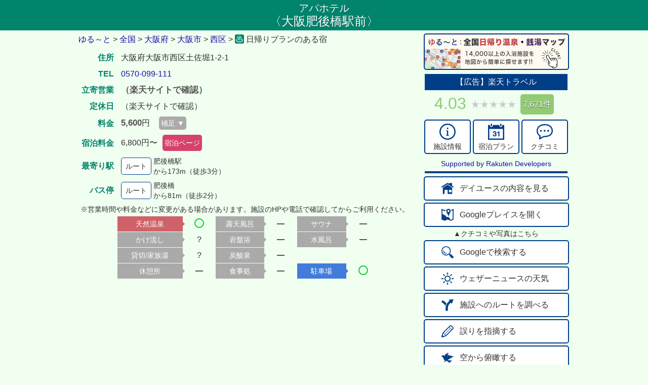

--- FILE ---
content_type: text/html; charset=UTF-8
request_url: https://yuru-to.net/detail.php?oid=54612
body_size: 24878
content:
	<!DOCTYPE html>
	<html lang="ja">

	<head>
		<script async src="https://www.googletagmanager.com/gtag/js?id=UA-50833588-4"></script>
		<script>
			window.dataLayer = window.dataLayer || [];

			function gtag() {
				dataLayer.push(arguments);
			}
			gtag('js', new Date());
			gtag('config', 'UA-50833588-4', {
				'linker': {
					'domains': ['bus-routes.net', 'yadococo.net']
				}
			});
		</script>
		<title>アパホテル 〈大阪肥後橋駅前〉 - ゆる～と</title>
		<meta charset="utf-8">
		<meta http-equiv="content-language" content="ja">
		<meta http-equiv="X-UA-Compatible" content="IE=edge">
		<meta name="description" content="日帰りプランのある宿 営業時間:（楽天サイトで確認） 定休日:（楽天サイトで確認） 料金:5,600円  天然温泉 駐車場:あり  住所:大阪府大阪市西区土佐堀1-2-1">
		<meta name="viewport" content="width=device-width, initial-scale=1.0">
		<meta name="theme-color" content="#223a70">
					<meta name="robots" content="noindex">
				<link rel="apple-touch-icon" sizes="192x192" href="/imgs/logo/apple-192x192.png">
		<link rel="stylesheet" href="//base.bus-routes.net/css/reset2.min.css">
		<link href="https://unpkg.com/gridjs/dist/theme/mermaid.min.css" rel="stylesheet" />
		<link rel="stylesheet" href="//base.bus-routes.net/css/detail20260102.min.css">
		<link rel="icon" type="image/png" href="//imgs.bus-routes.net/spa/hs64_32@2x.png" sizes="32x32">
		<style>
			.rate_review:after {
				width: 0px;
			}
		</style>
	</head>

	<body class='tc64'>
		<header class='header bc64' id='header'>
			<h1><span class='sub_name' id='sub_name'>アパホテル</span><span class='main_name'>〈大阪肥後橋駅前〉</span><div data-nosnippet class='mess' style='display: none;'></div></h1>
		</header>
		<main>
			<div class='flexbox'>
				<div class='main_box'>
					<div class="nav">
						<div class="breadcrumb">
							<div class="breadcrumb-inner" itemscope itemtype="http://schema.org/BreadcrumbList">
								<span class="breadcrumb-child" itemprop="itemListElement" itemscope itemtype="http://schema.org/ListItem">
									<a class="breadcrumb-child-link" itemprop="item" href="//yuru-to.net/"><span itemprop="name">ゆる～と</span></a>
									<meta itemprop="position" content="1">
								</span>
								<span class="breadcrumb-gt">&gt;</span>
								<span class="breadcrumb-child" itemprop="itemListElement" itemscope itemtype="http://schema.org/ListItem">
									<a class="breadcrumb-child-link" itemprop="item" href="/higaeri.php"><span itemprop="name">全国</span></a>
									<meta itemprop="position" content="2">
								</span>
								<span class="breadcrumb-gt">&gt;</span>
								<span class="breadcrumb-child" itemprop="itemListElement" itemscope itemtype="http://schema.org/ListItem">
									<a class="breadcrumb-child-link" itemprop="item" href="/list.php?kid=27"><span itemprop="name">大阪府</span></a>
									<meta itemprop="position" content="3">
								</span>
																	<span class="breadcrumb-gt">&gt;</span>
									<span class="breadcrumb-child" itemprop="itemListElement" itemscope itemtype="http://schema.org/ListItem">
										<a class="breadcrumb-child-link" itemprop="item" href="/list.php?cid=27100"><span itemprop="name">大阪市</span></a>
										<meta itemprop="position" content="4">
									</span>
									<span class="breadcrumb-gt">&gt;</span>
									<span class="breadcrumb-child" itemprop="itemListElement" itemscope itemtype="http://schema.org/ListItem">
										<a class="breadcrumb-child-link" itemprop="item" href="/list.php?cid=27106"><span itemprop="name">西区</span></a>
										<meta itemprop="position" content="5">
									</span>
																<span class="breadcrumb-gt">&gt;</span>
								<span class="breadcrumb-child breadcrumb-current" itemprop="itemListElement" itemscope itemtype="http://schema.org/ListItem">
									<a class="breadcrumb-child-link" itemprop="item" href="/detail.php?oid=54612">
										<img property="image" class='i16' src="//imgs.bus-routes.net/spa/hs64_32@2x.png" alt="名前">
										<span class="breadname" itemprop="name">施設</span>
									</a>
									日帰りプランのある宿									<meta itemprop="position" content="6">
								</span>
							</div>
						</div><!-- breadcrumb -->
					</div><!-- nav -->
					<!--<span data-nosnippet>-->
					<table class='detailtable' id='detailtable'>
						<tbody>
														<tr>
								<td class='oh c64'>住所</td>
								<td class='oi'>大阪府大阪市西区土佐堀1-2-1</td>
							</tr>
														<tr>
								<td class='oh c64'>TEL</td>
								<td class='oi'><a href='tel:0570-099-111'>0570-099-111</a></td>
							</tr>
							<tr>
								<td class='oh c64'>立寄営業</td>
								<td class='oi'><div class='l2'><span class='time'>（楽天サイトで確認）</span></div></td>
							</tr>
							<tr>
								<td class='oh c64'>定休日</td>
								<td class='oi'>（楽天サイトで確認）								</td>
							</tr>
							<tr>
								<td class='oh c64'>料金</td>
								<td class='oi'><table class='inner_table'><tr><span class='price'>5,600</span>円							</tr>
					</table>
					<span id='addition' class='tap_btn' onclick='toggleCharge()' >補足 ▼</span></td></tr><tr id='charge_info'><td class='oh oo'>注意事項</td><td class='oi ms'>日帰りプランの宿は、入浴だけでは利用できず、食事や休憩がセットになっています。料理の内容などに応じて料金が変わることがあります。基本的に予約が必要で期間限定の場合も多いので、HPや電話でご確認ください。</td></tr>											<tr>
							<td class='oh c64'>宿泊料金</td>
							<td class='oi'>6,800円〜<span id='yadococo' class='tap_btn' onclick='openYado(56621)' >宿泊ページ</span></td></tr>													<tr>
							<td class='oh c64'>最寄り駅</td>
							<td class='oi'>
								<table>
									<tr>
										<td>
																							<span class='route' onclick='nearest_station();'>ルート</span>
																					</td>
										<td class='os'><div>肥後橋駅</div>から173m（徒歩3分）</td>
									</tr>
								</table>
							</td>
						</tr>
													<tr>
								<td class='oh c64'>バス停</td>
								<td class='oi'>
									<table>
										<tr>
											<td>
												<span class='route' onclick='nearest_stop();'>ルート</span>
											</td>
											<td class='os'><div>肥後橋</div>から81m（徒歩2分）</td>
										</tr>
									</table>
								</td>
							</tr>
						
												<tr>
							<td colspan='2' class="oi ms">※営業時間や料金などに変更がある場合があります。施設のHPや電話で確認してからご利用ください。</td>
						</tr>
						</tbody>
						</table> <!-- detailtable -->
													<span data-nosnippet>
								<table class='detailtable' id='facilitytable'>
									<tr>
										<th class='mh mh1 onsen'>天然温泉</th>
										<td class='mi mf ari'><div class='circle'></div></td>										<th class='mh none'>露天風呂</th>
										<td class='mi mf'><div class='dash'></div></td>										<th class='mh none'>サウナ</th>
										<td class='mi mf'><div class='dash'></div></td>
									</tr>
									<tr>
										<th class='mh mh1 none'>かけ流し</th>
										<td class='mi mf'>?</td>										<th class='mh none'>岩盤浴</th>
										<td class='mi mf'><div class='dash'></div></td>										<th class='mh none'>水風呂</th>
										<td class='mi mf'><div class='dash'></div></td>
									</tr>
									<tr>
										<th class='mh mh1 none'>貸切/家族湯</th>
										<td class='mi mf'>?</td>										<th class='mh none'>炭酸泉</th>
										<td class='mi mf'><div class='dash'></div></td>
									</tr>
									<tr>
										<th class='mh mh1 none'>休憩所</th>
										<td class='mi mf'><div class='dash'></div></td>										<th class='mh none'>食事処</th>
										<td class='mi mf'><div class='dash'></div></td>										<th class='mh'>駐車場</th>
										<td class='mi mf ari'><div class='circle'></div></td>
									</tr>
								</table> <!-- facilitytable -->
							</span> <!-- nosnippet -->
										</div> <!-- main_box -->
				<div class='btn_box' id='btn_box' data-nosnippet>
											<div id='banner2' class='banner_img' onclick='open_map()'>
							<img src='https://imgs.bus-routes.net/banner/yuru@2x.png' height='72' width='287' />
						</div>
					
											<div class='raku_box' id='raku_box'>
							<p class='raku_header'>【広告】楽天トラベル</p>
						</div>
						<div class='avg_rating high'>
							4.03&nbsp;<span class='rate rate_review high'></span><div class='tap_btn raku_review rhigh' onclick='rakutenReview()'>7,671件</div>						</div>
						<div class='raku_flex' id='raku_flex'>
							<div class='raku_btn' onclick='rakutenInfo()'><img class='raku_pict' src='//imgs.bus-routes.net/yado/info32@2x.png'>
								<div>施設情報</div>
							</div>
							<div class='raku_btn' onclick='rakutenPlan()'><img class='raku_pict' src='//imgs.bus-routes.net/yado/plan32@2x.png'>
								<div>宿泊プラン</div>
							</div>
							<div class='raku_btn' onclick='rakutenReview()'><img class='raku_pict' src='//imgs.bus-routes.net/yado/review32@2x.png'>
								<div>クチコミ</div>
							</div>
						</div>
						<div class='rakuten_credit'>
							<!-- Rakuten Web Services Attribution Snippet FROM HERE -->
							<a href="https://webservice.rakuten.co.jp/">Supported by Rakuten Developers</a>
							<!-- Rakuten Web Services Attribution Snippet TO HERE -->
						</div>
						<div class='raku_box' id='raku_box2'></div>
																	<div class='ghost_btn site' id='site' onclick='site()' ontouchstart=''><img class='pict2' src='//imgs.bus-routes.net/icon/home@2x.png'><span class='btn_text'>デイユースの内容を見る</span></div>
						
											<div class='ghost_btn place' onclick='show_place()' ontouchstart=''><img class='pict2' src='//imgs.bus-routes.net/icon/map@2x.png'><span class='btn_text'>Googleプレイスを開く</span></div>
						<div class='gpmess'>▲クチコミや写真はこちら</div>
										<div class='ghost_btn' onclick='search()' ontouchstart=''><img class='pict2' src='//imgs.bus-routes.net/icon/search@2x.png'><span class='btn_text'>Googleで検索する</span></div>
										<div class='ghost_btn' onclick='weather_news()' ontouchstart=''><img class='pict2' src='//imgs.bus-routes.net/icon/weather@2x.png'><span class='btn_text'>ウェザーニュースの天気</span></div>
					<div class='ghost_btn' onclick='search_route()' ontouchstart=''><img class='pict2' src='//imgs.bus-routes.net/icon/route@2x.png'><span class='btn_text'>施設へのルートを調べる</span></div>
					<div class='ghost_btn' onclick='modify_data()' ontouchstart=''><img class='pict2' src='//imgs.bus-routes.net/icon/modify@2x.png'><span class='btn_text'>誤りを指摘する</span></div>
					<div class='ghost_btn' onclick='change_map()' ontouchstart=''><img class='pict2' src='//imgs.bus-routes.net/icon/sky@2x.png'><span class='btn_text' id='sky'>空から俯瞰する</span></div>
				</div> <!-- btn_box -->
				<div class="ads_box">
					<ins class="adsbygoogle"
						style="display:block;width:100%;"
						data-ad-client="ca-pub-7473925384857078"
						data-ad-slot="4856960140"
						data-ad-format="auto"
						data-full-width-responsive="true"></ins>
					<script>
						(adsbygoogle = window.adsbygoogle || []).push({});
					</script>
				</div>
								<iframe id='imap' class='map' frameborder="0" loading="lazy" allowfullscreen
					src="https://www.google.com/maps/embed/v1/place?key=AIzaSyBjGX7cQJNYtuXvCp0jhqmxgeS0JkGZf4M&center=34.692152,135.495392&q=place_id:ChIJ0fBBT_DmAGARZuAl0rqUrKE&zoom=16" allowfullscreen>
				</iframe>
			</div><!-- flexbox -->
							<div class='area_title'>
					<p>周辺の入浴施設（半径10km以内・近い順）</p>
				</div>
								<div id="grid-wrapper"></div>
										<p class='note'>
				※情報が古くなっている場合があります。各施設のHPや電話でご確認の上、ご利用するようにお願いいたします。
			</p>
		</main>
		<div id="foot">
			<p>&copy; 2018-2026 ゆる～と <a class='white' href='https://yuru-to.net/policy'>利用規約・プライバシーポリシー</a></p>
		</div>
	</body>
	<script src="https://unpkg.com/gridjs/dist/gridjs.umd.js"></script>
	<script async src="//pagead2.googlesyndication.com/pagead/js/adsbygoogle.js"></script>
	<script>
				let param = {"oid":54612,"eid":0,"name":"\u30a2\u30d1\u30db\u30c6\u30eb \u3008\u5927\u962a\u80a5\u5f8c\u6a4b\u99c5\u524d\u3009","ken":"\u5927\u962a\u5e9c","station":"\u80a5\u5f8c\u6a4b\u99c5","url":"https:\/\/hotel.travel.rakuten.co.jp\/hotelinfo\/dayuse\/68244","lat":34.69215200000000010049916454590857028961181640625,"lng":135.495392000000009602445061318576335906982421875,"slat":34.6923653099999995674806996248662471771240234375,"slng":135.49620042999998759114532731473445892333984375,"elat":34.691238960662673207480111159384250640869140625,"elng":135.49631595611572265625,"gurl":"https:\/\/www.google.com\/maps\/search\/?api=1\u0026query=34.692152,135.495392\u0026query_place_id=ChIJ0fBBT_DmAGARZuAl0rqUrKE\u0026query=%E3%82%A2%E3%83%91%E3%83%9B%E3%83%86%E3%83%AB+%E3%80%88%E5%A4%A7%E9%98%AA%E8%82%A5%E5%BE%8C%E6%A9%8B%E9%A7%85%E5%89%8D%E3%80%89","pid":"ChIJ0fBBT_DmAGARZuAl0rqUrKE","infoUrl":"https:\/\/hb.afl.rakuten.co.jp\/hgc\/170d88e3.07038526.170d88e4.0e4807c4\/?pc=https%3A%2F%2Fimg.travel.rakuten.co.jp%2Fimage%2Ftr%2Fapi%2Fhs%2FdQ4dX%2F%3Ff_no%3D68244","planUrl":"https:\/\/hb.afl.rakuten.co.jp\/hgc\/170d88e3.07038526.170d88e4.0e4807c4\/?pc=https%3A%2F%2Fimg.travel.rakuten.co.jp%2Fimage%2Ftr%2Fapi%2Fhs%2FcHNRi%2F%3Ff_no%3D68244%26f_flg%3DPLAN","reviewUrl":"https:\/\/hb.afl.rakuten.co.jp\/hgc\/g0190dd6.e9o83792.g0190dd6.e9o849d6\/?pc=https%3A%2F%2Ftravel.rakuten.co.jp%2FHOTEL%2F68244%2Freview.html"};
		let swCharge = false;
		let onsen_list = [[{"display":"\u003Cimg class=\u0027tp\u0027 src=\u0027\/\/imgs.bus-routes.net\/spa\/hs5_32@2x.png\u0027\u003E","sort":1,"oid":53527,"type":5,"cid":27128},{"display":"\u003Ca href=\u0027detail.php?oid=53527\u0027\u003EHOTTERS24 \u6dc0\u5c4b\u6a4b\u5e97\u003C\/a\u003E","sort":"HOTTERS24 \u6dc0\u5c4b\u6a4b\u5e97"},{"display":"\u00a52,480","sort":2480},{"display":"\u003Cdiv class=\u0027flag flag_off\u0027\u003E\u5929\u7136\u6e29\u6cc9\u003C\/div\u003E\u003Cdiv class=\u0027flag flag_off\u0027\u003E\u9732\u5929\u003C\/div\u003E\u003Cdiv class=\u0027flag flag_on\u0027\u003E\u30b5\u30a6\u30ca\u003C\/div\u003E\u003Cdiv class=\u0027flag flag_off\u0027\u003E\u4f11\u61a9\u6240\u003C\/div\u003E\u003Cdiv class=\u0027flag flag_off\u0027\u003E\u98df\u4e8b\u51e6\u003C\/div\u003E\u003Cdiv class=\u0027flag flag_off\u0027\u003E\u99d0\u8eca\u5834\u003C\/div\u003E","sort":1},"\u5927\u962a\u5e02\u4e2d\u592e\u533a\u9ad8\u9e97\u6a4b4-5-1"],[{"display":"\u003Cimg class=\u0027tp\u0027 src=\u0027\/\/imgs.bus-routes.net\/spa\/hs4_32@2x.png\u0027\u003E","sort":4,"oid":8621,"type":4,"cid":27103},{"display":"\u003Ca href=\u0027detail.php?oid=8621\u0027\u003E\u30db\u30c6\u30eb\u962a\u795e \u962a\u795e\u30b5\u30a6\u30ca\u003C\/a\u003E","sort":"\u30db\u30c6\u30eb\u962a\u795e \u962a\u795e\u30b5\u30a6\u30ca"},{"display":"\u00a52,900","sort":2900},{"display":"\u003Cdiv class=\u0027flag flag_spa\u0027\u003E\u5929\u7136\u6e29\u6cc9\u003C\/div\u003E\u003Cdiv class=\u0027flag flag_spa\u0027\u003E\u9732\u5929\u003C\/div\u003E\u003Cdiv class=\u0027flag flag_on\u0027\u003E\u30b5\u30a6\u30ca\u003C\/div\u003E\u003Cdiv class=\u0027flag flag_on\u0027\u003E\u4f11\u61a9\u6240\u003C\/div\u003E\u003Cdiv class=\u0027flag flag_off\u0027\u003E\u98df\u4e8b\u51e6\u003C\/div\u003E\u003Cdiv class=\u0027flag flag_parking flag_on\u0027\u003E48\u53f0\u003C\/div\u003E","sort":6},"\u5927\u962a\u5e02\u798f\u5cf6\u533a\u798f\u5cf65-6-16"],[{"display":"\u003Cimg class=\u0027tp\u0027 src=\u0027\/\/imgs.bus-routes.net\/spa\/hs4_32@2x.png\u0027\u003E","sort":4,"oid":51581,"type":4,"cid":27103},{"display":"\u003Ca href=\u0027detail.php?oid=51581\u0027\u003E\u30ec\u30c7\u30a3\u30fc\u30b9\u30b9\u30d1\uff06\u30a8\u30b9\u30c6 \u30c6\u30d5\u003C\/a\u003E","sort":"\u30ec\u30c7\u30a3\u30fc\u30b9\u30b9\u30d1\uff06\u30a8\u30b9\u30c6 \u30c6\u30d5"},{"display":"\u00a52,900","sort":2900},{"display":"\u003Cdiv class=\u0027flag flag_spa\u0027\u003E\u5929\u7136\u6e29\u6cc9\u003C\/div\u003E\u003Cdiv class=\u0027flag flag_off\u0027\u003E\u9732\u5929\u003C\/div\u003E\u003Cdiv class=\u0027flag flag_on\u0027\u003E\u30b5\u30a6\u30ca\u003C\/div\u003E\u003Cdiv class=\u0027flag flag_on\u0027\u003E\u4f11\u61a9\u6240\u003C\/div\u003E\u003Cdiv class=\u0027flag flag_off\u0027\u003E\u98df\u4e8b\u51e6\u003C\/div\u003E\u003Cdiv class=\u0027flag flag_parking flag_on\u0027\u003E48\u53f0\u003C\/div\u003E","sort":5},"\u5927\u962a\u5e02\u798f\u5cf6\u533a\u798f\u5cf65-6"],[{"display":"\u003Cimg class=\u0027tp\u0027 src=\u0027\/\/imgs.bus-routes.net\/spa\/hs5_32@2x.png\u0027\u003E","sort":1,"oid":54071,"type":5,"cid":27106},{"display":"\u003Ca href=\u0027detail.php?oid=54071\u0027\u003Esauna+laundry never ending \u30cd\u30d0\u30fc\u30a8\u30f3\u30c7\u30a3\u30f3\u30b0\u003C\/a\u003E","sort":"sauna+laundry never ending \u30cd\u30d0\u30fc\u30a8\u30f3\u30c7\u30a3\u30f3\u30b0"},{"display":"\u00a52,000","sort":2000},{"display":"\u003Cdiv class=\u0027flag flag_off\u0027\u003E\u5929\u7136\u6e29\u6cc9\u003C\/div\u003E\u003Cdiv class=\u0027flag flag_off\u0027\u003E\u9732\u5929\u003C\/div\u003E\u003Cdiv class=\u0027flag flag_on\u0027\u003E\u30b5\u30a6\u30ca\u003C\/div\u003E\u003Cdiv class=\u0027flag flag_off\u0027\u003E\u4f11\u61a9\u6240\u003C\/div\u003E\u003Cdiv class=\u0027flag flag_off\u0027\u003E\u98df\u4e8b\u51e6\u003C\/div\u003E\u003Cdiv class=\u0027flag flag_off\u0027\u003E\u99d0\u8eca\u5834\u003C\/div\u003E","sort":1},"\u5927\u962a\u5e02\u897f\u533a\u6c5f\u6238\u58003-3-27"],[{"display":"\u003Cimg class=\u0027tp\u0027 src=\u0027\/\/imgs.bus-routes.net\/spa\/hs5_32@2x.png\u0027\u003E","sort":1,"oid":53463,"type":5,"cid":27127},{"display":"\u003Ca href=\u0027detail.php?oid=53463\u0027\u003Eprivate sauna ONEPERSON\u6885\u7530\u003C\/a\u003E","sort":"private sauna ONEPERSON\u6885\u7530"},{"display":"\u00a53,600","sort":3600},{"display":"\u003Cdiv class=\u0027flag flag_off\u0027\u003E\u5929\u7136\u6e29\u6cc9\u003C\/div\u003E\u003Cdiv class=\u0027flag flag_off\u0027\u003E\u9732\u5929\u003C\/div\u003E\u003Cdiv class=\u0027flag flag_on\u0027\u003E\u30b5\u30a6\u30ca\u003C\/div\u003E\u003Cdiv class=\u0027flag flag_off\u0027\u003E\u4f11\u61a9\u6240\u003C\/div\u003E\u003Cdiv class=\u0027flag flag_off\u0027\u003E\u98df\u4e8b\u51e6\u003C\/div\u003E\u003Cdiv class=\u0027flag flag_off\u0027\u003E\u99d0\u8eca\u5834\u003C\/div\u003E","sort":1},"\u5927\u962a\u5e02\u5317\u533a\u6885\u75301-12-6"],[{"display":"\u003Cimg class=\u0027tp\u0027 src=\u0027\/\/imgs.bus-routes.net\/spa\/hs4_32@2x.png\u0027\u003E","sort":4,"oid":8643,"type":4,"cid":27106},{"display":"\u003Ca href=\u0027detail.php?oid=8643\u0027\u003E\u6e6f\u5143\u82b1\u4e43\u4e95 \u30b9\u30fc\u30d1\u30fc\u30db\u30c6\u30eb\u5927\u962a\u5929\u7136\u6e29\u6cc9\u003C\/a\u003E","sort":"\u6e6f\u5143\u82b1\u4e43\u4e95 \u30b9\u30fc\u30d1\u30fc\u30db\u30c6\u30eb\u5927\u962a\u5929\u7136\u6e29\u6cc9"},{"display":"\u00a51,200","sort":1200},{"display":"\u003Cdiv class=\u0027flag flag_spa\u0027\u003E\u5929\u7136\u6e29\u6cc9\u003C\/div\u003E\u003Cdiv class=\u0027flag flag_off\u0027\u003E\u9732\u5929\u003C\/div\u003E\u003Cdiv class=\u0027flag flag_on\u0027\u003E\u30b5\u30a6\u30ca\u003C\/div\u003E\u003Cdiv class=\u0027flag flag_on\u0027\u003E\u4f11\u61a9\u6240\u003C\/div\u003E\u003Cdiv class=\u0027flag flag_on\u0027\u003E\u98df\u4e8b\u51e6\u003C\/div\u003E\u003Cdiv class=\u0027flag flag_parking flag_on\u0027\u003E33\u53f0\u003C\/div\u003E","sort":6},"\u5927\u962a\u5e02\u897f\u533a\u6c5f\u6238\u58003-6-35"],[{"display":"\u003Cimg class=\u0027tp\u0027 src=\u0027\/\/imgs.bus-routes.net\/spa\/hs2_32@2x.png\u0027\u003E","sort":1,"oid":8614,"type":2,"cid":27127},{"display":"\u003Ca href=\u0027detail.php?oid=8614\u0027\u003E\u30cb\u30e5\u30fc\u30b8\u30e3\u30d1\u30f3 \u6885\u7530\u003C\/a\u003E","sort":"\u30cb\u30e5\u30fc\u30b8\u30e3\u30d1\u30f3 \u6885\u7530"},{"display":"\u00a52,700","sort":2700},{"display":"\u003Cdiv class=\u0027flag flag_off\u0027\u003E\u5929\u7136\u6e29\u6cc9\u003C\/div\u003E\u003Cdiv class=\u0027flag flag_on\u0027\u003E\u9732\u5929\u003C\/div\u003E\u003Cdiv class=\u0027flag flag_on\u0027\u003E\u30b5\u30a6\u30ca\u003C\/div\u003E\u003Cdiv class=\u0027flag flag_on\u0027\u003E\u4f11\u61a9\u6240\u003C\/div\u003E\u003Cdiv class=\u0027flag flag_on\u0027\u003E\u98df\u4e8b\u51e6\u003C\/div\u003E\u003Cdiv class=\u0027flag flag_off\u0027\u003E\u99d0\u8eca\u5834\u003C\/div\u003E","sort":4},"\u5927\u962a\u5e02\u5317\u533a\u5802\u5c71\u753a9-5"],[{"display":"\u003Cimg class=\u0027tp\u0027 src=\u0027\/\/imgs.bus-routes.net\/spa\/hs4_32@2x.png\u0027\u003E","sort":4,"oid":51791,"type":4,"cid":27127},{"display":"\u003Ca href=\u0027detail.php?oid=51791\u0027\u003E\u30a6\u30a7\u30b9\u30c6\u30a3\u30f3\u30db\u30c6\u30eb\u5927\u962a\u003C\/a\u003E","sort":"\u30a6\u30a7\u30b9\u30c6\u30a3\u30f3\u30db\u30c6\u30eb\u5927\u962a"},{"display":"\u00a52,200","sort":2200},{"display":"\u003Cdiv class=\u0027flag flag_off\u0027\u003E\u5929\u7136\u6e29\u6cc9\u003C\/div\u003E\u003Cdiv class=\u0027flag flag_off\u0027\u003E\u9732\u5929\u003C\/div\u003E\u003Cdiv class=\u0027flag flag_on\u0027\u003E\u30b5\u30a6\u30ca\u003C\/div\u003E\u003Cdiv class=\u0027flag flag_off\u0027\u003E\u4f11\u61a9\u6240\u003C\/div\u003E\u003Cdiv class=\u0027flag flag_off\u0027\u003E\u98df\u4e8b\u51e6\u003C\/div\u003E\u003Cdiv class=\u0027flag flag_off\u0027\u003E\u99d0\u8eca\u5834\u003C\/div\u003E","sort":1},"\u5927\u962a\u5e02\u5317\u533a\u5927\u6dc0\u4e2d1-1-20"],[{"display":"\u003Cimg class=\u0027tp\u0027 src=\u0027\/\/imgs.bus-routes.net\/spa\/hs8_32@2x.png\u0027\u003E","sort":8,"oid":14263,"type":8,"cid":27103},{"display":"\u003Ca href=\u0027detail.php?oid=14263\u0027\u003E\u5b9d\u6804\u6e6f\u003C\/a\u003E","sort":"\u5b9d\u6804\u6e6f"},{"display":"\u00a5600","sort":600},{"display":"\u003Cdiv class=\u0027flag flag_off\u0027\u003E\u5929\u7136\u6e29\u6cc9\u003C\/div\u003E\u003Cdiv class=\u0027flag flag_off\u0027\u003E\u9732\u5929\u003C\/div\u003E\u003Cdiv class=\u0027flag flag_on\u0027\u003E\u30b5\u30a6\u30ca\u003C\/div\u003E\u003Cdiv class=\u0027flag flag_on\u0027\u003E\u4f11\u61a9\u6240\u003C\/div\u003E\u003Cdiv class=\u0027flag flag_off\u0027\u003E\u98df\u4e8b\u51e6\u003C\/div\u003E\u003Cdiv class=\u0027flag flag_off\u0027\u003E\u99d0\u8eca\u5834\u003C\/div\u003E","sort":2},"\u5927\u962a\u5e02\u798f\u5cf6\u533a\u5409\u91ce1-6-12"],[{"display":"\u003Cimg class=\u0027tp\u0027 src=\u0027\/\/imgs.bus-routes.net\/spa\/hs4_32@2x.png\u0027\u003E","sort":4,"oid":8609,"type":4,"cid":27127},{"display":"\u003Ca href=\u0027detail.php?oid=8609\u0027\u003E\u30b5\u30a6\u30ca\uff06\u30b9\u30d1 \u5927\u6771\u6d0b\u003C\/a\u003E","sort":"\u30b5\u30a6\u30ca\uff06\u30b9\u30d1 \u5927\u6771\u6d0b"},{"display":"\u00a52,500","sort":2500},{"display":"\u003Cdiv class=\u0027flag flag_spa\u0027\u003E\u5929\u7136\u6e29\u6cc9\u003C\/div\u003E\u003Cdiv class=\u0027flag flag_spa\u0027\u003E\u9732\u5929\u003C\/div\u003E\u003Cdiv class=\u0027flag flag_on\u0027\u003E\u30b5\u30a6\u30ca\u003C\/div\u003E\u003Cdiv class=\u0027flag flag_on\u0027\u003E\u4f11\u61a9\u6240\u003C\/div\u003E\u003Cdiv class=\u0027flag flag_on\u0027\u003E\u98df\u4e8b\u51e6\u003C\/div\u003E\u003Cdiv class=\u0027flag flag_parking flag_on\u0027\u003E18\u53f0\u003C\/div\u003E","sort":7},"\u5927\u962a\u5e02\u5317\u533a\u4e2d\u5d0e\u897f2-1-9"],[{"display":"\u003Cimg class=\u0027tp op\u0027 src=\u0027\/\/imgs.bus-routes.net\/spa\/hs16_32@2x.png\u0027\u003E","sort":16,"oid":35441,"type":16,"cid":27128},{"display":"\u003Ca href=\u0027detail.php?oid=35441\u0027\u003E\u30b7\u30c6\u30a3\u30d7\u30e9\u30b6\u5927\u962a \u8db3\u6e6fSEN\u003C\/a\u003E","sort":"\u30b7\u30c6\u30a3\u30d7\u30e9\u30b6\u5927\u962a \u8db3\u6e6fSEN"},{"display":"\u7121\u6599","sort":0},{"display":"\u003Cdiv class=\u0027flag flag_off\u0027\u003E\u5929\u7136\u6e29\u6cc9\u003C\/div\u003E\u003Cdiv class=\u0027flag flag_off\u0027\u003E\u9732\u5929\u003C\/div\u003E\u003Cdiv class=\u0027flag flag_off\u0027\u003E\u30b5\u30a6\u30ca\u003C\/div\u003E\u003Cdiv class=\u0027flag flag_off\u0027\u003E\u4f11\u61a9\u6240\u003C\/div\u003E\u003Cdiv class=\u0027flag flag_off\u0027\u003E\u98df\u4e8b\u51e6\u003C\/div\u003E\u003Cdiv class=\u0027flag flag_off\u0027\u003E\u99d0\u8eca\u5834\u003C\/div\u003E","sort":0},"\u5927\u962a\u5e02\u4e2d\u592e\u533a\u672c\u753a\u6a4b2-31"],[{"display":"\u003Cimg class=\u0027tp\u0027 src=\u0027\/\/imgs.bus-routes.net\/spa\/hs8_32@2x.png\u0027\u003E","sort":8,"oid":14262,"type":8,"cid":27103},{"display":"\u003Ca href=\u0027detail.php?oid=14262\u0027\u003E\u65e5\u4e4b\u51fa\u6e29\u6cc9\u003C\/a\u003E","sort":"\u65e5\u4e4b\u51fa\u6e29\u6cc9"},{"display":"\u00a5600","sort":600},{"display":"\u003Cdiv class=\u0027flag flag_off\u0027\u003E\u5929\u7136\u6e29\u6cc9\u003C\/div\u003E\u003Cdiv class=\u0027flag flag_off\u0027\u003E\u9732\u5929\u003C\/div\u003E\u003Cdiv class=\u0027flag flag_on\u0027\u003E\u30b5\u30a6\u30ca\u003C\/div\u003E\u003Cdiv class=\u0027flag flag_off\u0027\u003E\u4f11\u61a9\u6240\u003C\/div\u003E\u003Cdiv class=\u0027flag flag_off\u0027\u003E\u98df\u4e8b\u51e6\u003C\/div\u003E\u003Cdiv class=\u0027flag flag_off\u0027\u003E\u99d0\u8eca\u5834\u003C\/div\u003E","sort":1},"\u5927\u962a\u5e02\u798f\u5cf6\u533a\u9dfa\u6d323-8-20"],[{"display":"\u003Cimg class=\u0027tp\u0027 src=\u0027\/\/imgs.bus-routes.net\/spa\/hs8_32@2x.png\u0027\u003E","sort":8,"oid":14067,"type":8,"cid":27127},{"display":"\u003Ca href=\u0027detail.php?oid=14067\u0027\u003E\u51fa\u4e16\u6e29\u6cc9\u003C\/a\u003E","sort":"\u51fa\u4e16\u6e29\u6cc9"},{"display":"\u00a5600","sort":600},{"display":"\u003Cdiv class=\u0027flag flag_off\u0027\u003E\u5929\u7136\u6e29\u6cc9\u003C\/div\u003E\u003Cdiv class=\u0027flag flag_on\u0027\u003E\u9732\u5929\u003C\/div\u003E\u003Cdiv class=\u0027flag flag_on\u0027\u003E\u30b5\u30a6\u30ca\u003C\/div\u003E\u003Cdiv class=\u0027flag flag_off\u0027\u003E\u4f11\u61a9\u6240\u003C\/div\u003E\u003Cdiv class=\u0027flag flag_off\u0027\u003E\u98df\u4e8b\u51e6\u003C\/div\u003E\u003Cdiv class=\u0027flag flag_off\u0027\u003E\u99d0\u8eca\u5834\u003C\/div\u003E","sort":2},"\u5927\u962a\u5e02\u5317\u533a\u5927\u6dc0\u4e2d5-2-11"],[{"display":"\u003Cimg class=\u0027tp\u0027 src=\u0027\/\/imgs.bus-routes.net\/spa\/hs8_32@2x.png\u0027\u003E","sort":8,"oid":14066,"type":8,"cid":27127},{"display":"\u003Ca href=\u0027detail.php?oid=14066\u0027\u003E\u7d05\u6885\u6e29\u6cc9\u003C\/a\u003E","sort":"\u7d05\u6885\u6e29\u6cc9"},{"display":"\u00a5600","sort":600},{"display":"\u003Cdiv class=\u0027flag flag_off\u0027\u003E\u5929\u7136\u6e29\u6cc9\u003C\/div\u003E\u003Cdiv class=\u0027flag flag_off\u0027\u003E\u9732\u5929\u003C\/div\u003E\u003Cdiv class=\u0027flag flag_on\u0027\u003E\u30b5\u30a6\u30ca\u003C\/div\u003E\u003Cdiv class=\u0027flag flag_off\u0027\u003E\u4f11\u61a9\u6240\u003C\/div\u003E\u003Cdiv class=\u0027flag flag_off\u0027\u003E\u98df\u4e8b\u51e6\u003C\/div\u003E\u003Cdiv class=\u0027flag flag_off\u0027\u003E\u99d0\u8eca\u5834\u003C\/div\u003E","sort":1},"\u5927\u962a\u5e02\u5317\u533a\u5929\u795e\u6a4b3-1-25"],[{"display":"\u003Cimg class=\u0027tp\u0027 src=\u0027\/\/imgs.bus-routes.net\/spa\/hs5_32@2x.png\u0027\u003E","sort":1,"oid":53600,"type":5,"cid":27128},{"display":"\u003Ca href=\u0027detail.php?oid=53600\u0027\u003E\u5927\u962a\u30b5\u30a6\u30caDESSE\u003C\/a\u003E","sort":"\u5927\u962a\u30b5\u30a6\u30caDESSE"},{"display":"\u00a51,900","sort":1900},{"display":"\u003Cdiv class=\u0027flag flag_off\u0027\u003E\u5929\u7136\u6e29\u6cc9\u003C\/div\u003E\u003Cdiv class=\u0027flag flag_off\u0027\u003E\u9732\u5929\u003C\/div\u003E\u003Cdiv class=\u0027flag flag_on\u0027\u003E\u30b5\u30a6\u30ca\u003C\/div\u003E\u003Cdiv class=\u0027flag flag_on\u0027\u003E\u4f11\u61a9\u6240\u003C\/div\u003E\u003Cdiv class=\u0027flag flag_on\u0027\u003E\u98df\u4e8b\u51e6\u003C\/div\u003E\u003Cdiv class=\u0027flag flag_off\u0027\u003E\u99d0\u8eca\u5834\u003C\/div\u003E","sort":3},"\u5927\u962a\u5e02\u4e2d\u592e\u533a\u5357\u8239\u58343-6-18"],[{"display":"\u003Cimg class=\u0027tp\u0027 src=\u0027\/\/imgs.bus-routes.net\/spa\/hs8_32@2x.png\u0027\u003E","sort":8,"oid":14070,"type":8,"cid":27127},{"display":"\u003Ca href=\u0027detail.php?oid=14070\u0027\u003E\u8449\u6751\u6e29\u6cc9\u003C\/a\u003E","sort":"\u8449\u6751\u6e29\u6cc9"},{"display":"\u00a5600","sort":600},{"display":"\u003Cdiv class=\u0027flag flag_off\u0027\u003E\u5929\u7136\u6e29\u6cc9\u003C\/div\u003E\u003Cdiv class=\u0027flag flag_on\u0027\u003E\u9732\u5929\u003C\/div\u003E\u003Cdiv class=\u0027flag flag_on\u0027\u003E\u30b5\u30a6\u30ca\u003C\/div\u003E\u003Cdiv class=\u0027flag flag_on\u0027\u003E\u4f11\u61a9\u6240\u003C\/div\u003E\u003Cdiv class=\u0027flag flag_off\u0027\u003E\u98df\u4e8b\u51e6\u003C\/div\u003E\u003Cdiv class=\u0027flag flag_parking flag_on\u0027\u003E4\u53f0\u003C\/div\u003E","sort":4},"\u5927\u962a\u5e02\u5317\u533a\u4e2d\u5d0e\u897f1-7-18"],[{"display":"\u003Cimg class=\u0027tp\u0027 src=\u0027\/\/imgs.bus-routes.net\/spa\/hs5_32@2x.png\u0027\u003E","sort":1,"oid":54179,"type":5,"cid":27128},{"display":"\u003Ca href=\u0027detail.php?oid=54179\u0027\u003E\u500b\u5ba4\u30b5\u30a6\u30ca\u3068\u3068 \u5357\u8239\u5834\u5e97\u003C\/a\u003E","sort":"\u500b\u5ba4\u30b5\u30a6\u30ca\u3068\u3068 \u5357\u8239\u5834\u5e97"},{"display":"\u00a54,980","sort":4980},{"display":"\u003Cdiv class=\u0027flag flag_off\u0027\u003E\u5929\u7136\u6e29\u6cc9\u003C\/div\u003E\u003Cdiv class=\u0027flag flag_off\u0027\u003E\u9732\u5929\u003C\/div\u003E\u003Cdiv class=\u0027flag flag_on\u0027\u003E\u30b5\u30a6\u30ca\u003C\/div\u003E\u003Cdiv class=\u0027flag flag_off\u0027\u003E\u4f11\u61a9\u6240\u003C\/div\u003E\u003Cdiv class=\u0027flag flag_off\u0027\u003E\u98df\u4e8b\u51e6\u003C\/div\u003E\u003Cdiv class=\u0027flag flag_off\u0027\u003E\u99d0\u8eca\u5834\u003C\/div\u003E","sort":1},"\u5927\u962a\u5e02\u4e2d\u592e\u533a\u5357\u8239\u58342-6-16"],[{"display":"\u003Cimg class=\u0027tp\u0027 src=\u0027\/\/imgs.bus-routes.net\/spa\/hs8_32@2x.png\u0027\u003E","sort":8,"oid":14259,"type":8,"cid":27103},{"display":"\u003Ca href=\u0027detail.php?oid=14259\u0027\u003E\u6804\u6e6f\u003C\/a\u003E","sort":"\u6804\u6e6f"},{"display":"\u00a5600","sort":600},{"display":"\u003Cdiv class=\u0027flag flag_off\u0027\u003E\u5929\u7136\u6e29\u6cc9\u003C\/div\u003E\u003Cdiv class=\u0027flag flag_on\u0027\u003E\u9732\u5929\u003C\/div\u003E\u003Cdiv class=\u0027flag flag_on\u0027\u003E\u30b5\u30a6\u30ca\u003C\/div\u003E\u003Cdiv class=\u0027flag flag_off\u0027\u003E\u4f11\u61a9\u6240\u003C\/div\u003E\u003Cdiv class=\u0027flag flag_off\u0027\u003E\u98df\u4e8b\u51e6\u003C\/div\u003E\u003Cdiv class=\u0027flag flag_off\u0027\u003E\u99d0\u8eca\u5834\u003C\/div\u003E","sort":2},"\u5927\u962a\u5e02\u798f\u5cf6\u533a\u91ce\u75303-15-16"],[{"display":"\u003Cimg class=\u0027tp op\u0027 src=\u0027\/\/imgs.bus-routes.net\/spa\/hs5_32@2x.png\u0027\u003E","sort":1,"oid":54190,"type":5,"cid":27103},{"display":"\u003Ca href=\u0027detail.php?oid=54190\u0027\u003Ed3 HOTEL+ d3SAUNA\u003C\/a\u003E","sort":"d3 HOTEL+ d3SAUNA"},{"display":"\u00a520,000","sort":20000},{"display":"\u003Cdiv class=\u0027flag flag_off\u0027\u003E\u5929\u7136\u6e29\u6cc9\u003C\/div\u003E\u003Cdiv class=\u0027flag flag_off\u0027\u003E\u9732\u5929\u003C\/div\u003E\u003Cdiv class=\u0027flag flag_on\u0027\u003E\u30b5\u30a6\u30ca\u003C\/div\u003E\u003Cdiv class=\u0027flag flag_on\u0027\u003E\u4f11\u61a9\u6240\u003C\/div\u003E\u003Cdiv class=\u0027flag flag_on\u0027\u003E\u98df\u4e8b\u51e6\u003C\/div\u003E\u003Cdiv class=\u0027flag flag_off\u0027\u003E\u99d0\u8eca\u5834\u003C\/div\u003E","sort":3},"\u5927\u962a\u5e02\u798f\u5cf6\u533a\u6d77\u8001\u6c5f2-5-1"],[{"display":"\u003Cimg class=\u0027tp\u0027 src=\u0027\/\/imgs.bus-routes.net\/spa\/hs8_32@2x.png\u0027\u003E","sort":8,"oid":14065,"type":8,"cid":27127},{"display":"\u003Ca href=\u0027detail.php?oid=14065\u0027\u003E\u30af\u30e9\u30d6\u6e29\u6cc9\u003C\/a\u003E","sort":"\u30af\u30e9\u30d6\u6e29\u6cc9"},{"display":"\u00a5600","sort":600},{"display":"\u003Cdiv class=\u0027flag flag_off\u0027\u003E\u5929\u7136\u6e29\u6cc9\u003C\/div\u003E\u003Cdiv class=\u0027flag flag_off\u0027\u003E\u9732\u5929\u003C\/div\u003E\u003Cdiv class=\u0027flag flag_on\u0027\u003E\u30b5\u30a6\u30ca\u003C\/div\u003E\u003Cdiv class=\u0027flag flag_on\u0027\u003E\u4f11\u61a9\u6240\u003C\/div\u003E\u003Cdiv class=\u0027flag flag_off\u0027\u003E\u98df\u4e8b\u51e6\u003C\/div\u003E\u003Cdiv class=\u0027flag flag_off\u0027\u003E\u99d0\u8eca\u5834\u003C\/div\u003E","sort":2},"\u5927\u962a\u5e02\u5317\u533a\u6d6a\u82b1\u753a2-5"],[{"display":"\u003Cimg class=\u0027tp\u0027 src=\u0027\/\/imgs.bus-routes.net\/spa\/hs8_32@2x.png\u0027\u003E","sort":8,"oid":14156,"type":8,"cid":27106},{"display":"\u003Ca href=\u0027detail.php?oid=14156\u0027\u003E\u83ca\u6c34\u6e29\u6cc9\u003C\/a\u003E","sort":"\u83ca\u6c34\u6e29\u6cc9"},{"display":"\u00a5600","sort":600},{"display":"\u003Cdiv class=\u0027flag flag_off\u0027\u003E\u5929\u7136\u6e29\u6cc9\u003C\/div\u003E\u003Cdiv class=\u0027flag flag_off\u0027\u003E\u9732\u5929\u003C\/div\u003E\u003Cdiv class=\u0027flag flag_on\u0027\u003E\u30b5\u30a6\u30ca\u003C\/div\u003E\u003Cdiv class=\u0027flag flag_off\u0027\u003E\u4f11\u61a9\u6240\u003C\/div\u003E\u003Cdiv class=\u0027flag flag_off\u0027\u003E\u98df\u4e8b\u51e6\u003C\/div\u003E\u003Cdiv class=\u0027flag flag_off\u0027\u003E\u99d0\u8eca\u5834\u003C\/div\u003E","sort":1},"\u5927\u962a\u5e02\u897f\u533a\u5ddd\u53e34-2-4"],[{"display":"\u003Cimg class=\u0027tp\u0027 src=\u0027\/\/imgs.bus-routes.net\/spa\/hs8_32@2x.png\u0027\u003E","sort":8,"oid":14261,"type":8,"cid":27103},{"display":"\u003Ca href=\u0027detail.php?oid=14261\u0027\u003E\u9f8d\u7f8e\u6e29\u6cc9\u003C\/a\u003E","sort":"\u9f8d\u7f8e\u6e29\u6cc9"},{"display":"\u00a5600","sort":600},{"display":"\u003Cdiv class=\u0027flag flag_off\u0027\u003E\u5929\u7136\u6e29\u6cc9\u003C\/div\u003E\u003Cdiv class=\u0027flag flag_off\u0027\u003E\u9732\u5929\u003C\/div\u003E\u003Cdiv class=\u0027flag flag_on\u0027\u003E\u30b5\u30a6\u30ca\u003C\/div\u003E\u003Cdiv class=\u0027flag flag_on\u0027\u003E\u4f11\u61a9\u6240\u003C\/div\u003E\u003Cdiv class=\u0027flag flag_on\u0027\u003E\u98df\u4e8b\u51e6\u003C\/div\u003E\u003Cdiv class=\u0027flag flag_parking flag_on\u0027\u003E2\u53f0\u003C\/div\u003E","sort":4},"\u5927\u962a\u5e02\u798f\u5cf6\u533a\u6d77\u8001\u6c5f4-8-13"],[{"display":"\u003Cimg class=\u0027tp\u0027 src=\u0027\/\/imgs.bus-routes.net\/spa\/hs5_32@2x.png\u0027\u003E","sort":1,"oid":53919,"type":5,"cid":27128},{"display":"\u003Ca href=\u0027detail.php?oid=53919\u0027\u003ESAUNA OOO OSAKA\u003C\/a\u003E","sort":"SAUNA OOO OSAKA"},{"display":"\u00a55,500","sort":5500},{"display":"\u003Cdiv class=\u0027flag flag_off\u0027\u003E\u5929\u7136\u6e29\u6cc9\u003C\/div\u003E\u003Cdiv class=\u0027flag flag_off\u0027\u003E\u9732\u5929\u003C\/div\u003E\u003Cdiv class=\u0027flag flag_on\u0027\u003E\u30b5\u30a6\u30ca\u003C\/div\u003E\u003Cdiv class=\u0027flag flag_off\u0027\u003E\u4f11\u61a9\u6240\u003C\/div\u003E\u003Cdiv class=\u0027flag flag_off\u0027\u003E\u98df\u4e8b\u51e6\u003C\/div\u003E\u003Cdiv class=\u0027flag flag_off\u0027\u003E\u99d0\u8eca\u5834\u003C\/div\u003E","sort":1},"\u5927\u962a\u5e02\u4e2d\u592e\u533a\u897f\u5fc3\u658e\u6a4b2-1-18"],[{"display":"\u003Cimg class=\u0027tp\u0027 src=\u0027\/\/imgs.bus-routes.net\/spa\/hs8_32@2x.png\u0027\u003E","sort":8,"oid":14071,"type":8,"cid":27127},{"display":"\u003Ca href=\u0027detail.php?oid=14071\u0027\u003E\u697d\u5929\u5730\u6e29\u6cc9\u003C\/a\u003E","sort":"\u697d\u5929\u5730\u6e29\u6cc9"},{"display":"\u00a5600","sort":600},{"display":"\u003Cdiv class=\u0027flag flag_off\u0027\u003E\u5929\u7136\u6e29\u6cc9\u003C\/div\u003E\u003Cdiv class=\u0027flag flag_on\u0027\u003E\u9732\u5929\u003C\/div\u003E\u003Cdiv class=\u0027flag flag_on\u0027\u003E\u30b5\u30a6\u30ca\u003C\/div\u003E\u003Cdiv class=\u0027flag flag_off\u0027\u003E\u4f11\u61a9\u6240\u003C\/div\u003E\u003Cdiv class=\u0027flag flag_off\u0027\u003E\u98df\u4e8b\u51e6\u003C\/div\u003E\u003Cdiv class=\u0027flag flag_off\u0027\u003E\u99d0\u8eca\u5834\u003C\/div\u003E","sort":2},"\u5927\u962a\u5e02\u5317\u533a\u6c60\u7530\u753a7-12"],[{"display":"\u003Cimg class=\u0027tp\u0027 src=\u0027\/\/imgs.bus-routes.net\/spa\/hs8_32@2x.png\u0027\u003E","sort":8,"oid":14264,"type":8,"cid":27103},{"display":"\u003Ca href=\u0027detail.php?oid=14264\u0027\u003E\u516b\u5742\u6e29\u6cc9\u003C\/a\u003E","sort":"\u516b\u5742\u6e29\u6cc9"},{"display":"\u00a5600","sort":600},{"display":"\u003Cdiv class=\u0027flag flag_off\u0027\u003E\u5929\u7136\u6e29\u6cc9\u003C\/div\u003E\u003Cdiv class=\u0027flag flag_on\u0027\u003E\u9732\u5929\u003C\/div\u003E\u003Cdiv class=\u0027flag flag_on\u0027\u003E\u30b5\u30a6\u30ca\u003C\/div\u003E\u003Cdiv class=\u0027flag flag_on\u0027\u003E\u4f11\u61a9\u6240\u003C\/div\u003E\u003Cdiv class=\u0027flag flag_off\u0027\u003E\u98df\u4e8b\u51e6\u003C\/div\u003E\u003Cdiv class=\u0027flag flag_parking flag_on\u0027\u003E2\u53f0\u003C\/div\u003E","sort":4},"\u5927\u962a\u5e02\u798f\u5cf6\u533a\u5927\u958b2-8-21"],[{"display":"\u003Cimg class=\u0027tp\u0027 src=\u0027\/\/imgs.bus-routes.net\/spa\/hs4_32@2x.png\u0027\u003E","sort":4,"oid":48334,"type":4,"cid":27128},{"display":"\u003Ca href=\u0027detail.php?oid=48334\u0027\u003E\u30ab\u30d7\u30bb\u30eb\u30db\u30c6\u30eb \u671d\u65e5\u30d7\u30e9\u30b6\u5fc3\u658e\u6a4b\u003C\/a\u003E","sort":"\u30ab\u30d7\u30bb\u30eb\u30db\u30c6\u30eb \u671d\u65e5\u30d7\u30e9\u30b6\u5fc3\u658e\u6a4b"},{"display":"\u00a51,000","sort":1000},{"display":"\u003Cdiv class=\u0027flag flag_off\u0027\u003E\u5929\u7136\u6e29\u6cc9\u003C\/div\u003E\u003Cdiv class=\u0027flag flag_off\u0027\u003E\u9732\u5929\u003C\/div\u003E\u003Cdiv class=\u0027flag flag_on\u0027\u003E\u30b5\u30a6\u30ca\u003C\/div\u003E\u003Cdiv class=\u0027flag flag_on\u0027\u003E\u4f11\u61a9\u6240\u003C\/div\u003E\u003Cdiv class=\u0027flag flag_off\u0027\u003E\u98df\u4e8b\u51e6\u003C\/div\u003E\u003Cdiv class=\u0027flag flag_off\u0027\u003E\u99d0\u8eca\u5834\u003C\/div\u003E","sort":2},"\u5927\u962a\u5e02\u4e2d\u592e\u533a\u897f\u5fc3\u658e\u6a4b2-12-22"],[{"display":"\u003Cimg class=\u0027tp\u0027 src=\u0027\/\/imgs.bus-routes.net\/spa\/hs5_32@2x.png\u0027\u003E","sort":1,"oid":53699,"type":5,"cid":27128},{"display":"\u003Ca href=\u0027detail.php?oid=53699\u0027\u003E\u5c4b\u4e0a\u306e\u5317\u6b27\u30b5\u30a6\u30ca\u5e97 LOMA\u003C\/a\u003E","sort":"\u5c4b\u4e0a\u306e\u5317\u6b27\u30b5\u30a6\u30ca\u5e97 LOMA"},{"display":"\u00a56,600","sort":6600},{"display":"\u003Cdiv class=\u0027flag flag_off\u0027\u003E\u5929\u7136\u6e29\u6cc9\u003C\/div\u003E\u003Cdiv class=\u0027flag flag_off\u0027\u003E\u9732\u5929\u003C\/div\u003E\u003Cdiv class=\u0027flag flag_on\u0027\u003E\u30b5\u30a6\u30ca\u003C\/div\u003E\u003Cdiv class=\u0027flag flag_on\u0027\u003E\u4f11\u61a9\u6240\u003C\/div\u003E\u003Cdiv class=\u0027flag flag_off\u0027\u003E\u98df\u4e8b\u51e6\u003C\/div\u003E\u003Cdiv class=\u0027flag flag_off\u0027\u003E\u99d0\u8eca\u5834\u003C\/div\u003E","sort":2},"\u5927\u962a\u5e02\u4e2d\u592e\u533a\u677e\u5c4b\u753a7"],[{"display":"\u003Cimg class=\u0027tp\u0027 src=\u0027\/\/imgs.bus-routes.net\/spa\/hs4_32@2x.png\u0027\u003E","sort":4,"oid":47122,"type":4,"cid":27128},{"display":"\u003Ca href=\u0027detail.php?oid=47122\u0027\u003E\u30ab\u30d7\u30bb\u30eb\uff06\u30b9\u30d1 \u30b0\u30e9\u30f3\u30c9\u30b5\u30a6\u30ca\u5fc3\u658e\u6a4b\u003C\/a\u003E","sort":"\u30ab\u30d7\u30bb\u30eb\uff06\u30b9\u30d1 \u30b0\u30e9\u30f3\u30c9\u30b5\u30a6\u30ca\u5fc3\u658e\u6a4b"},{"display":"\u00a52,300","sort":2300},{"display":"\u003Cdiv class=\u0027flag flag_off\u0027\u003E\u5929\u7136\u6e29\u6cc9\u003C\/div\u003E\u003Cdiv class=\u0027flag flag_on\u0027\u003E\u9732\u5929\u003C\/div\u003E\u003Cdiv class=\u0027flag flag_on\u0027\u003E\u30b5\u30a6\u30ca\u003C\/div\u003E\u003Cdiv class=\u0027flag flag_on\u0027\u003E\u4f11\u61a9\u6240\u003C\/div\u003E\u003Cdiv class=\u0027flag flag_on\u0027\u003E\u98df\u4e8b\u51e6\u003C\/div\u003E\u003Cdiv class=\u0027flag flag_off\u0027\u003E\u99d0\u8eca\u5834\u003C\/div\u003E","sort":4},"\u5927\u962a\u5e02\u4e2d\u592e\u533a\u897f\u5fc3\u658e\u6a4b2-8-8-12"],[{"display":"\u003Cimg class=\u0027tp\u0027 src=\u0027\/\/imgs.bus-routes.net\/spa\/hs5_32@2x.png\u0027\u003E","sort":1,"oid":54176,"type":5,"cid":27102},{"display":"\u003Ca href=\u0027detail.php?oid=54176\u0027\u003EIZA SAUNA osaka\u003C\/a\u003E","sort":"IZA SAUNA osaka"},{"display":"\u00a517,000","sort":17000},{"display":"\u003Cdiv class=\u0027flag flag_off\u0027\u003E\u5929\u7136\u6e29\u6cc9\u003C\/div\u003E\u003Cdiv class=\u0027flag flag_off\u0027\u003E\u9732\u5929\u003C\/div\u003E\u003Cdiv class=\u0027flag flag_on\u0027\u003E\u30b5\u30a6\u30ca\u003C\/div\u003E\u003Cdiv class=\u0027flag flag_off\u0027\u003E\u4f11\u61a9\u6240\u003C\/div\u003E\u003Cdiv class=\u0027flag flag_off\u0027\u003E\u98df\u4e8b\u51e6\u003C\/div\u003E\u003Cdiv class=\u0027flag flag_off\u0027\u003E\u99d0\u8eca\u5834\u003C\/div\u003E","sort":1},"\u5927\u962a\u5e02\u90fd\u5cf6\u533a\u7db2\u5cf6\u753a4-12"],[{"display":"\u003Cimg class=\u0027tp\u0027 src=\u0027\/\/imgs.bus-routes.net\/spa\/hs8_32@2x.png\u0027\u003E","sort":8,"oid":14076,"type":8,"cid":27104},{"display":"\u003Ca href=\u0027detail.php?oid=14076\u0027\u003E\u5927\u798f\u6e6f\u003C\/a\u003E","sort":"\u5927\u798f\u6e6f"},{"display":"\u00a5600","sort":600},{"display":"\u003Cdiv class=\u0027flag flag_off\u0027\u003E\u5929\u7136\u6e29\u6cc9\u003C\/div\u003E\u003Cdiv class=\u0027flag flag_off\u0027\u003E\u9732\u5929\u003C\/div\u003E\u003Cdiv class=\u0027flag flag_on\u0027\u003E\u30b5\u30a6\u30ca\u003C\/div\u003E\u003Cdiv class=\u0027flag flag_on\u0027\u003E\u4f11\u61a9\u6240\u003C\/div\u003E\u003Cdiv class=\u0027flag flag_off\u0027\u003E\u98df\u4e8b\u51e6\u003C\/div\u003E\u003Cdiv class=\u0027flag flag_off\u0027\u003E\u99d0\u8eca\u5834\u003C\/div\u003E","sort":2},"\u5927\u962a\u5e02\u6b64\u82b1\u533a\u897f\u4e5d\u67611-14-8"],[{"display":"\u003Cimg class=\u0027tp\u0027 src=\u0027\/\/imgs.bus-routes.net\/spa\/hs8_32@2x.png\u0027\u003E","sort":8,"oid":14068,"type":8,"cid":27127},{"display":"\u003Ca href=\u0027detail.php?oid=14068\u0027\u003E\u5929\u516d\u6e29\u6cc9\u003C\/a\u003E","sort":"\u5929\u516d\u6e29\u6cc9"},{"display":"\u00a5600","sort":600},{"display":"\u003Cdiv class=\u0027flag flag_off\u0027\u003E\u5929\u7136\u6e29\u6cc9\u003C\/div\u003E\u003Cdiv class=\u0027flag flag_on\u0027\u003E\u9732\u5929\u003C\/div\u003E\u003Cdiv class=\u0027flag flag_on\u0027\u003E\u30b5\u30a6\u30ca\u003C\/div\u003E\u003Cdiv class=\u0027flag flag_on\u0027\u003E\u4f11\u61a9\u6240\u003C\/div\u003E\u003Cdiv class=\u0027flag flag_off\u0027\u003E\u98df\u4e8b\u51e6\u003C\/div\u003E\u003Cdiv class=\u0027flag flag_off\u0027\u003E\u99d0\u8eca\u5834\u003C\/div\u003E","sort":3},"\u5927\u962a\u5e02\u5317\u533a\u9577\u67c4\u897f1-1-19"],[{"display":"\u003Cimg class=\u0027tp\u0027 src=\u0027\/\/imgs.bus-routes.net\/spa\/hs8_32@2x.png\u0027\u003E","sort":8,"oid":14153,"type":8,"cid":27111},{"display":"\u003Ca href=\u0027detail.php?oid=14153\u0027\u003E\u30d8\u30eb\u30b7\u30fc\u6e29\u6cc9\u685c\u5ddd\u003C\/a\u003E","sort":"\u30d8\u30eb\u30b7\u30fc\u6e29\u6cc9\u685c\u5ddd"},{"display":"\u00a5600","sort":600},{"display":"\u003Cdiv class=\u0027flag flag_off\u0027\u003E\u5929\u7136\u6e29\u6cc9\u003C\/div\u003E\u003Cdiv class=\u0027flag flag_off\u0027\u003E\u9732\u5929\u003C\/div\u003E\u003Cdiv class=\u0027flag flag_on\u0027\u003E\u30b5\u30a6\u30ca\u003C\/div\u003E\u003Cdiv class=\u0027flag flag_off\u0027\u003E\u4f11\u61a9\u6240\u003C\/div\u003E\u003Cdiv class=\u0027flag flag_off\u0027\u003E\u98df\u4e8b\u51e6\u003C\/div\u003E\u003Cdiv class=\u0027flag flag_off\u0027\u003E\u99d0\u8eca\u5834\u003C\/div\u003E","sort":1},"\u5927\u962a\u5e02\u6d6a\u901f\u533a\u685c\u5ddd3-1-13"],[{"display":"\u003Cimg class=\u0027tp\u0027 src=\u0027\/\/imgs.bus-routes.net\/spa\/hs4_32@2x.png\u0027\u003E","sort":4,"oid":47949,"type":4,"cid":27128},{"display":"\u003Ca href=\u0027detail.php?oid=47949\u0027\u003E\u30d5\u30a1\u30fc\u30b9\u30c8\u30ad\u30e3\u30d3\u30f3 \u5fa1\u5802\u7b4b\u96e3\u6ce2\u003C\/a\u003E","sort":"\u30d5\u30a1\u30fc\u30b9\u30c8\u30ad\u30e3\u30d3\u30f3 \u5fa1\u5802\u7b4b\u96e3\u6ce2"},{"display":"\u00a53,000","sort":3000},{"display":"\u003Cdiv class=\u0027flag flag_off\u0027\u003E\u5929\u7136\u6e29\u6cc9\u003C\/div\u003E\u003Cdiv class=\u0027flag flag_off\u0027\u003E\u9732\u5929\u003C\/div\u003E\u003Cdiv class=\u0027flag flag_on\u0027\u003E\u30b5\u30a6\u30ca\u003C\/div\u003E\u003Cdiv class=\u0027flag flag_on\u0027\u003E\u4f11\u61a9\u6240\u003C\/div\u003E\u003Cdiv class=\u0027flag flag_on\u0027\u003E\u98df\u4e8b\u51e6\u003C\/div\u003E\u003Cdiv class=\u0027flag flag_off\u0027\u003E\u99d0\u8eca\u5834\u003C\/div\u003E","sort":3},"\u5927\u962a\u5e02\u4e2d\u592e\u533a\u96e3\u6ce24-2-1"],[{"display":"\u003Cimg class=\u0027tp\u0027 src=\u0027\/\/imgs.bus-routes.net\/spa\/hs4_32@2x.png\u0027\u003E","sort":4,"oid":8690,"type":4,"cid":27128},{"display":"\u003Ca href=\u0027detail.php?oid=8690\u0027\u003E\u30b5\u30a6\u30ca\uff06\u30ab\u30d7\u30bb\u30eb \u30a2\u30e0\u30b6\u003C\/a\u003E","sort":"\u30b5\u30a6\u30ca\uff06\u30ab\u30d7\u30bb\u30eb \u30a2\u30e0\u30b6"},{"display":"\u00a52,500","sort":2500},{"display":"\u003Cdiv class=\u0027flag flag_off\u0027\u003E\u5929\u7136\u6e29\u6cc9\u003C\/div\u003E\u003Cdiv class=\u0027flag flag_on\u0027\u003E\u9732\u5929\u003C\/div\u003E\u003Cdiv class=\u0027flag flag_on\u0027\u003E\u30b5\u30a6\u30ca\u003C\/div\u003E\u003Cdiv class=\u0027flag flag_on\u0027\u003E\u4f11\u61a9\u6240\u003C\/div\u003E\u003Cdiv class=\u0027flag flag_on\u0027\u003E\u98df\u4e8b\u51e6\u003C\/div\u003E\u003Cdiv class=\u0027flag flag_parking flag_on\u0027\u003E70\u53f0\u003C\/div\u003E","sort":5},"\u5927\u962a\u5e02\u4e2d\u592e\u533a\u5343\u65e5\u524d2-9-17"],[{"display":"\u003Cimg class=\u0027tp\u0027 src=\u0027\/\/imgs.bus-routes.net\/spa\/hs2_32@2x.png\u0027\u003E","sort":1,"oid":2122,"type":2,"cid":27127},{"display":"\u003Ca href=\u0027detail.php?oid=2122\u0027\u003E\u5929\u7136\u6e29\u6cc9 \u306a\u306b\u308f\u306e\u6e6f\u003C\/a\u003E","sort":"\u5929\u7136\u6e29\u6cc9 \u306a\u306b\u308f\u306e\u6e6f"},{"display":"\u00a5900","sort":900},{"display":"\u003Cdiv class=\u0027flag flag_spa\u0027\u003E\u5929\u7136\u6e29\u6cc9\u003C\/div\u003E\u003Cdiv class=\u0027flag flag_spa\u0027\u003E\u9732\u5929\u003C\/div\u003E\u003Cdiv class=\u0027flag flag_on\u0027\u003E\u30b5\u30a6\u30ca\u003C\/div\u003E\u003Cdiv class=\u0027flag flag_on\u0027\u003E\u4f11\u61a9\u6240\u003C\/div\u003E\u003Cdiv class=\u0027flag flag_on\u0027\u003E\u98df\u4e8b\u51e6\u003C\/div\u003E\u003Cdiv class=\u0027flag flag_parking flag_on\u0027\u003E600\u53f0\u003C\/div\u003E","sort":7},"\u5927\u962a\u5e02\u5317\u533a\u9577\u67c4\u897f1-7-31"],[{"display":"\u003Cimg class=\u0027tp\u0027 src=\u0027\/\/imgs.bus-routes.net\/spa\/hs8_32@2x.png\u0027\u003E","sort":8,"oid":14139,"type":8,"cid":27128},{"display":"\u003Ca href=\u0027detail.php?oid=14139\u0027\u003E\u672b\u5e83\u6e6f\u003C\/a\u003E","sort":"\u672b\u5e83\u6e6f"},{"display":"\u00a5600","sort":600},{"display":"\u003Cdiv class=\u0027flag flag_off\u0027\u003E\u5929\u7136\u6e29\u6cc9\u003C\/div\u003E\u003Cdiv class=\u0027flag flag_off\u0027\u003E\u9732\u5929\u003C\/div\u003E\u003Cdiv class=\u0027flag flag_on\u0027\u003E\u30b5\u30a6\u30ca\u003C\/div\u003E\u003Cdiv class=\u0027flag flag_off\u0027\u003E\u4f11\u61a9\u6240\u003C\/div\u003E\u003Cdiv class=\u0027flag flag_off\u0027\u003E\u98df\u4e8b\u51e6\u003C\/div\u003E\u003Cdiv class=\u0027flag flag_off\u0027\u003E\u99d0\u8eca\u5834\u003C\/div\u003E","sort":1},"\u5927\u962a\u5e02\u4e2d\u592e\u533a\u65e5\u672c\u6a4b1-16-5"],[{"display":"\u003Cimg class=\u0027tp\u0027 src=\u0027\/\/imgs.bus-routes.net\/spa\/hs8_32@2x.png\u0027\u003E","sort":8,"oid":14154,"type":8,"cid":27111},{"display":"\u003Ca href=\u0027detail.php?oid=14154\u0027\u003E\u30d8\u30eb\u30b7\u30fc\u6e29\u6cc9\u30bf\u30c6\u30d0\u003C\/a\u003E","sort":"\u30d8\u30eb\u30b7\u30fc\u6e29\u6cc9\u30bf\u30c6\u30d0"},{"display":"\u00a5600","sort":600},{"display":"\u003Cdiv class=\u0027flag flag_off\u0027\u003E\u5929\u7136\u6e29\u6cc9\u003C\/div\u003E\u003Cdiv class=\u0027flag flag_off\u0027\u003E\u9732\u5929\u003C\/div\u003E\u003Cdiv class=\u0027flag flag_on\u0027\u003E\u30b5\u30a6\u30ca\u003C\/div\u003E\u003Cdiv class=\u0027flag flag_on\u0027\u003E\u4f11\u61a9\u6240\u003C\/div\u003E\u003Cdiv class=\u0027flag flag_on\u0027\u003E\u98df\u4e8b\u51e6\u003C\/div\u003E\u003Cdiv class=\u0027flag flag_parking flag_on\u0027\u003E30\u53f0\u003C\/div\u003E","sort":4},"\u5927\u962a\u5e02\u6d6a\u901f\u533a\u685c\u5ddd2-14-19"],[{"display":"\u003Cimg class=\u0027tp\u0027 src=\u0027\/\/imgs.bus-routes.net\/spa\/hs4_32@2x.png\u0027\u003E","sort":4,"oid":47129,"type":4,"cid":27123},{"display":"\u003Ca href=\u0027detail.php?oid=47129\u0027\u003E\u30b5\u30a6\u30ca\u30b7\u30e3\u30f3\u003C\/a\u003E","sort":"\u30b5\u30a6\u30ca\u30b7\u30e3\u30f3"},{"display":"\u00a51,300","sort":1300},{"display":"\u003Cdiv class=\u0027flag flag_off\u0027\u003E\u5929\u7136\u6e29\u6cc9\u003C\/div\u003E\u003Cdiv class=\u0027flag flag_off\u0027\u003E\u9732\u5929\u003C\/div\u003E\u003Cdiv class=\u0027flag flag_on\u0027\u003E\u30b5\u30a6\u30ca\u003C\/div\u003E\u003Cdiv class=\u0027flag flag_on\u0027\u003E\u4f11\u61a9\u6240\u003C\/div\u003E\u003Cdiv class=\u0027flag flag_on\u0027\u003E\u98df\u4e8b\u51e6\u003C\/div\u003E\u003Cdiv class=\u0027flag flag_off\u0027\u003E\u99d0\u8eca\u5834\u003C\/div\u003E","sort":3},"\u5927\u962a\u5e02\u6dc0\u5ddd\u533a\u5341\u4e09\u672c\u753a1-14-13"],[{"display":"\u003Cimg class=\u0027tp\u0027 src=\u0027\/\/imgs.bus-routes.net\/spa\/hs8_32@2x.png\u0027\u003E","sort":8,"oid":14297,"type":8,"cid":27123},{"display":"\u003Ca href=\u0027detail.php?oid=14297\u0027\u003E\u677e\u306e\u6e6f\u003C\/a\u003E","sort":"\u677e\u306e\u6e6f"},{"display":"\u00a5600","sort":600},{"display":"\u003Cdiv class=\u0027flag flag_off\u0027\u003E\u5929\u7136\u6e29\u6cc9\u003C\/div\u003E\u003Cdiv class=\u0027flag flag_off\u0027\u003E\u9732\u5929\u003C\/div\u003E\u003Cdiv class=\u0027flag flag_off\u0027\u003E\u30b5\u30a6\u30ca\u003C\/div\u003E\u003Cdiv class=\u0027flag flag_off\u0027\u003E\u4f11\u61a9\u6240\u003C\/div\u003E\u003Cdiv class=\u0027flag flag_off\u0027\u003E\u98df\u4e8b\u51e6\u003C\/div\u003E\u003Cdiv class=\u0027flag flag_off\u0027\u003E\u99d0\u8eca\u5834\u003C\/div\u003E","sort":0},"\u5927\u962a\u5e02\u6dc0\u5ddd\u533a\u585a\u672c2-25-17"],[{"display":"\u003Cimg class=\u0027tp\u0027 src=\u0027\/\/imgs.bus-routes.net\/spa\/hs8_32@2x.png\u0027\u003E","sort":8,"oid":14280,"type":8,"cid":27102},{"display":"\u003Ca href=\u0027detail.php?oid=14280\u0027\u003E\u65e5\u5149\u6e29\u6cc9\u003C\/a\u003E","sort":"\u65e5\u5149\u6e29\u6cc9"},{"display":"\u00a5600","sort":600},{"display":"\u003Cdiv class=\u0027flag flag_off\u0027\u003E\u5929\u7136\u6e29\u6cc9\u003C\/div\u003E\u003Cdiv class=\u0027flag flag_off\u0027\u003E\u9732\u5929\u003C\/div\u003E\u003Cdiv class=\u0027flag flag_on\u0027\u003E\u30b5\u30a6\u30ca\u003C\/div\u003E\u003Cdiv class=\u0027flag flag_on\u0027\u003E\u4f11\u61a9\u6240\u003C\/div\u003E\u003Cdiv class=\u0027flag flag_off\u0027\u003E\u98df\u4e8b\u51e6\u003C\/div\u003E\u003Cdiv class=\u0027flag flag_off\u0027\u003E\u99d0\u8eca\u5834\u003C\/div\u003E","sort":2},"\u5927\u962a\u5e02\u90fd\u5cf6\u533a\u90fd\u5cf6\u672c\u901a3-9-18"],[{"display":"\u003Cimg class=\u0027tp\u0027 src=\u0027\/\/imgs.bus-routes.net\/spa\/hs8_32@2x.png\u0027\u003E","sort":8,"oid":14151,"type":8,"cid":27111},{"display":"\u003Ca href=\u0027detail.php?oid=14151\u0027\u003E\u91d1\u6bd4\u7f85\u6e29\u6cc9\u003C\/a\u003E","sort":"\u91d1\u6bd4\u7f85\u6e29\u6cc9"},{"display":"\u00a5600","sort":600},{"display":"\u003Cdiv class=\u0027flag flag_off\u0027\u003E\u5929\u7136\u6e29\u6cc9\u003C\/div\u003E\u003Cdiv class=\u0027flag flag_on\u0027\u003E\u9732\u5929\u003C\/div\u003E\u003Cdiv class=\u0027flag flag_on\u0027\u003E\u30b5\u30a6\u30ca\u003C\/div\u003E\u003Cdiv class=\u0027flag flag_off\u0027\u003E\u4f11\u61a9\u6240\u003C\/div\u003E\u003Cdiv class=\u0027flag flag_off\u0027\u003E\u98df\u4e8b\u51e6\u003C\/div\u003E\u003Cdiv class=\u0027flag flag_off\u0027\u003E\u99d0\u8eca\u5834\u003C\/div\u003E","sort":2},"\u5927\u962a\u5e02\u6d6a\u901f\u533a\u685c\u5ddd4-17-13"],[{"display":"\u003Cimg class=\u0027tp\u0027 src=\u0027\/\/imgs.bus-routes.net\/spa\/hs8_32@2x.png\u0027\u003E","sort":8,"oid":14296,"type":8,"cid":27123},{"display":"\u003Ca href=\u0027detail.php?oid=14296\u0027\u003E\u5b9d\u6e6f\u003C\/a\u003E","sort":"\u5b9d\u6e6f"},{"display":"\u00a5600","sort":600},{"display":"\u003Cdiv class=\u0027flag flag_off\u0027\u003E\u5929\u7136\u6e29\u6cc9\u003C\/div\u003E\u003Cdiv class=\u0027flag flag_off\u0027\u003E\u9732\u5929\u003C\/div\u003E\u003Cdiv class=\u0027flag flag_on\u0027\u003E\u30b5\u30a6\u30ca\u003C\/div\u003E\u003Cdiv class=\u0027flag flag_off\u0027\u003E\u4f11\u61a9\u6240\u003C\/div\u003E\u003Cdiv class=\u0027flag flag_off\u0027\u003E\u98df\u4e8b\u51e6\u003C\/div\u003E\u003Cdiv class=\u0027flag flag_off\u0027\u003E\u99d0\u8eca\u5834\u003C\/div\u003E","sort":1},"\u5927\u962a\u5e02\u6dc0\u5ddd\u533a\u5341\u4e09\u67713-24-3"],[{"display":"\u003Cimg class=\u0027tp op\u0027 src=\u0027\/\/imgs.bus-routes.net\/spa\/hs4_32@2x.png\u0027\u003E","sort":4,"oid":50992,"type":4,"cid":27111},{"display":"\u003Ca href=\u0027detail.php?oid=50992\u0027\u003E\u30ca\u30a4\u30f3\u30a2\u30ef\u30fc\u30ba\u306a\u3093\u3070\u99c5\u003C\/a\u003E","sort":"\u30ca\u30a4\u30f3\u30a2\u30ef\u30fc\u30ba\u306a\u3093\u3070\u99c5"},{"display":"\u00a5700","sort":700},{"display":"\u003Cdiv class=\u0027flag flag_off\u0027\u003E\u5929\u7136\u6e29\u6cc9\u003C\/div\u003E\u003Cdiv class=\u0027flag flag_off\u0027\u003E\u9732\u5929\u003C\/div\u003E\u003Cdiv class=\u0027flag flag_off\u0027\u003E\u30b5\u30a6\u30ca\u003C\/div\u003E\u003Cdiv class=\u0027flag flag_off\u0027\u003E\u4f11\u61a9\u6240\u003C\/div\u003E\u003Cdiv class=\u0027flag flag_off\u0027\u003E\u98df\u4e8b\u51e6\u003C\/div\u003E\u003Cdiv class=\u0027flag flag_off\u0027\u003E\u99d0\u8eca\u5834\u003C\/div\u003E","sort":0},"\u5927\u962a\u5e02\u6d6a\u901f\u533a\u96e3\u6ce2\u4e2d2-10-70"],[{"display":"\u003Cimg class=\u0027tp\u0027 src=\u0027\/\/imgs.bus-routes.net\/spa\/hs8_32@2x.png\u0027\u003E","sort":8,"oid":14190,"type":8,"cid":27113},{"display":"\u003Ca href=\u0027detail.php?oid=14190\u0027\u003E\u4f4f\u5409\u6e29\u6cc9\u003C\/a\u003E","sort":"\u4f4f\u5409\u6e29\u6cc9"},{"display":"\u00a5600","sort":600},{"display":"\u003Cdiv class=\u0027flag flag_off\u0027\u003E\u5929\u7136\u6e29\u6cc9\u003C\/div\u003E\u003Cdiv class=\u0027flag flag_off\u0027\u003E\u9732\u5929\u003C\/div\u003E\u003Cdiv class=\u0027flag flag_on\u0027\u003E\u30b5\u30a6\u30ca\u003C\/div\u003E\u003Cdiv class=\u0027flag flag_off\u0027\u003E\u4f11\u61a9\u6240\u003C\/div\u003E\u003Cdiv class=\u0027flag flag_off\u0027\u003E\u98df\u4e8b\u51e6\u003C\/div\u003E\u003Cdiv class=\u0027flag flag_off\u0027\u003E\u99d0\u8eca\u5834\u003C\/div\u003E","sort":1},"\u5927\u962a\u5e02\u897f\u6dc0\u5ddd\u533a\u91ce\u91cc1-14-3"],[{"display":"\u003Cimg class=\u0027tp\u0027 src=\u0027\/\/imgs.bus-routes.net\/spa\/hs8_32@2x.png\u0027\u003E","sort":8,"oid":14196,"type":8,"cid":27113},{"display":"\u003Ca href=\u0027detail.php?oid=14196\u0027\u003E\u30d8\u30eb\u30b7\u30fc\u30d0\u30b9 \u677e\u30ce\u6e6f\u003C\/a\u003E","sort":"\u30d8\u30eb\u30b7\u30fc\u30d0\u30b9 \u677e\u30ce\u6e6f"},{"display":"\u00a5600","sort":600},{"display":"\u003Cdiv class=\u0027flag flag_off\u0027\u003E\u5929\u7136\u6e29\u6cc9\u003C\/div\u003E\u003Cdiv class=\u0027flag flag_off\u0027\u003E\u9732\u5929\u003C\/div\u003E\u003Cdiv class=\u0027flag flag_on\u0027\u003E\u30b5\u30a6\u30ca\u003C\/div\u003E\u003Cdiv class=\u0027flag flag_on\u0027\u003E\u4f11\u61a9\u6240\u003C\/div\u003E\u003Cdiv class=\u0027flag flag_off\u0027\u003E\u98df\u4e8b\u51e6\u003C\/div\u003E\u003Cdiv class=\u0027flag flag_parking flag_on\u0027\u003E4\u53f0\u003C\/div\u003E","sort":3},"\u5927\u962a\u5e02\u897f\u6dc0\u5ddd\u533a\u59eb\u91cc1-19-24"],[{"display":"\u003Cimg class=\u0027tp\u0027 src=\u0027\/\/imgs.bus-routes.net\/spa\/hs8_32@2x.png\u0027\u003E","sort":8,"oid":14077,"type":8,"cid":27104},{"display":"\u003Ca href=\u0027detail.php?oid=14077\u0027\u003E\u5343\u9ce5\u6e29\u6cc9\uff08\u81ea\u8ee2\u8eca\u6e6f\uff09\u003C\/a\u003E","sort":"\u5343\u9ce5\u6e29\u6cc9\uff08\u81ea\u8ee2\u8eca\u6e6f\uff09"},{"display":"\u00a5600","sort":600},{"display":"\u003Cdiv class=\u0027flag flag_off\u0027\u003E\u5929\u7136\u6e29\u6cc9\u003C\/div\u003E\u003Cdiv class=\u0027flag flag_off\u0027\u003E\u9732\u5929\u003C\/div\u003E\u003Cdiv class=\u0027flag flag_on\u0027\u003E\u30b5\u30a6\u30ca\u003C\/div\u003E\u003Cdiv class=\u0027flag flag_on\u0027\u003E\u4f11\u61a9\u6240\u003C\/div\u003E\u003Cdiv class=\u0027flag flag_off\u0027\u003E\u98df\u4e8b\u51e6\u003C\/div\u003E\u003Cdiv class=\u0027flag flag_off\u0027\u003E\u99d0\u8eca\u5834\u003C\/div\u003E","sort":2},"\u5927\u962a\u5e02\u6b64\u82b1\u533a\u6885\u99992-12-20"],[{"display":"\u003Cimg class=\u0027tp\u0027 src=\u0027\/\/imgs.bus-routes.net\/spa\/hs5_32@2x.png\u0027\u003E","sort":1,"oid":54151,"type":5,"cid":27109},{"display":"\u003Ca href=\u0027detail.php?oid=54151\u0027\u003E\u30a6\u30a8\u30de\u30c1\u30eb\u30fc\u30d5\u003C\/a\u003E","sort":"\u30a6\u30a8\u30de\u30c1\u30eb\u30fc\u30d5"},{"display":"\u00a56,000","sort":6000},{"display":"\u003Cdiv class=\u0027flag flag_off\u0027\u003E\u5929\u7136\u6e29\u6cc9\u003C\/div\u003E\u003Cdiv class=\u0027flag flag_off\u0027\u003E\u9732\u5929\u003C\/div\u003E\u003Cdiv class=\u0027flag flag_on\u0027\u003E\u30b5\u30a6\u30ca\u003C\/div\u003E\u003Cdiv class=\u0027flag flag_off\u0027\u003E\u4f11\u61a9\u6240\u003C\/div\u003E\u003Cdiv class=\u0027flag flag_off\u0027\u003E\u98df\u4e8b\u51e6\u003C\/div\u003E\u003Cdiv class=\u0027flag flag_off\u0027\u003E\u99d0\u8eca\u5834\u003C\/div\u003E","sort":1},"\u5927\u962a\u5e02\u5929\u738b\u5bfa\u533a\u751f\u7389\u753a3-10"],[{"display":"\u003Cimg class=\u0027tp\u0027 src=\u0027\/\/imgs.bus-routes.net\/spa\/hs4_32@2x.png\u0027\u003E","sort":4,"oid":47101,"type":4,"cid":27102},{"display":"\u003Ca href=\u0027detail.php?oid=47101\u0027\u003E\u30b5\u30a6\u30ca\u30b0\u30e9\u30f3\u30b7\u30e3\u30c8\u30fc\u003C\/a\u003E","sort":"\u30b5\u30a6\u30ca\u30b0\u30e9\u30f3\u30b7\u30e3\u30c8\u30fc"},{"display":"\u00a5800","sort":800},{"display":"\u003Cdiv class=\u0027flag flag_off\u0027\u003E\u5929\u7136\u6e29\u6cc9\u003C\/div\u003E\u003Cdiv class=\u0027flag flag_off\u0027\u003E\u9732\u5929\u003C\/div\u003E\u003Cdiv class=\u0027flag flag_on\u0027\u003E\u30b5\u30a6\u30ca\u003C\/div\u003E\u003Cdiv class=\u0027flag flag_on\u0027\u003E\u4f11\u61a9\u6240\u003C\/div\u003E\u003Cdiv class=\u0027flag flag_on\u0027\u003E\u98df\u4e8b\u51e6\u003C\/div\u003E\u003Cdiv class=\u0027flag flag_off\u0027\u003E\u99d0\u8eca\u5834\u003C\/div\u003E","sort":3},"\u5927\u962a\u5e02\u90fd\u5cf6\u533a\u6771\u91ce\u7530\u753a3-9"],[{"display":"\u003Cimg class=\u0027tp\u0027 src=\u0027\/\/imgs.bus-routes.net\/spa\/hs8_32@2x.png\u0027\u003E","sort":8,"oid":14079,"type":8,"cid":27104},{"display":"\u003Ca href=\u0027detail.php?oid=14079\u0027\u003E\u6885\u9999\u6e29\u6cc9\u003C\/a\u003E","sort":"\u6885\u9999\u6e29\u6cc9"},{"display":"\u00a5600","sort":600},{"display":"\u003Cdiv class=\u0027flag flag_off\u0027\u003E\u5929\u7136\u6e29\u6cc9\u003C\/div\u003E\u003Cdiv class=\u0027flag flag_on\u0027\u003E\u9732\u5929\u003C\/div\u003E\u003Cdiv class=\u0027flag flag_on\u0027\u003E\u30b5\u30a6\u30ca\u003C\/div\u003E\u003Cdiv class=\u0027flag flag_off\u0027\u003E\u4f11\u61a9\u6240\u003C\/div\u003E\u003Cdiv class=\u0027flag flag_off\u0027\u003E\u98df\u4e8b\u51e6\u003C\/div\u003E\u003Cdiv class=\u0027flag flag_parking flag_on\u0027\u003E2\u53f0\u003C\/div\u003E","sort":3},"\u5927\u962a\u5e02\u6b64\u82b1\u533a\u6885\u99993-30-7"],[{"display":"\u003Cimg class=\u0027tp\u0027 src=\u0027\/\/imgs.bus-routes.net\/spa\/hs8_32@2x.png\u0027\u003E","sort":8,"oid":14193,"type":8,"cid":27113},{"display":"\u003Ca href=\u0027detail.php?oid=14193\u0027\u003E\u5929\u7136\u6e29\u6cc9 \u5149 \u91ce\u91cc\u306e\u6e6f\u003C\/a\u003E","sort":"\u5929\u7136\u6e29\u6cc9 \u5149 \u91ce\u91cc\u306e\u6e6f"},{"display":"\u00a5550","sort":550},{"display":"\u003Cdiv class=\u0027flag flag_spa\u0027\u003E\u5929\u7136\u6e29\u6cc9\u003C\/div\u003E\u003Cdiv class=\u0027flag flag_off\u0027\u003E\u9732\u5929\u003C\/div\u003E\u003Cdiv class=\u0027flag flag_on\u0027\u003E\u30b5\u30a6\u30ca\u003C\/div\u003E\u003Cdiv class=\u0027flag flag_on\u0027\u003E\u4f11\u61a9\u6240\u003C\/div\u003E\u003Cdiv class=\u0027flag flag_off\u0027\u003E\u98df\u4e8b\u51e6\u003C\/div\u003E\u003Cdiv class=\u0027flag flag_parking flag_on\u0027\u003E11\u53f0\u003C\/div\u003E","sort":5},"\u5927\u962a\u5e02\u897f\u6dc0\u5ddd\u533a\u91ce\u91cc2-22-30"],[{"display":"\u003Cimg class=\u0027tp\u0027 src=\u0027\/\/imgs.bus-routes.net\/spa\/hs8_32@2x.png\u0027\u003E","sort":8,"oid":14197,"type":8,"cid":27113},{"display":"\u003Ca href=\u0027detail.php?oid=14197\u0027\u003E\u4e38\u4e43\u6e6f\u003C\/a\u003E","sort":"\u4e38\u4e43\u6e6f"},{"display":"\u00a5600","sort":600},{"display":"\u003Cdiv class=\u0027flag flag_off\u0027\u003E\u5929\u7136\u6e29\u6cc9\u003C\/div\u003E\u003Cdiv class=\u0027flag flag_off\u0027\u003E\u9732\u5929\u003C\/div\u003E\u003Cdiv class=\u0027flag flag_on\u0027\u003E\u30b5\u30a6\u30ca\u003C\/div\u003E\u003Cdiv class=\u0027flag flag_off\u0027\u003E\u4f11\u61a9\u6240\u003C\/div\u003E\u003Cdiv class=\u0027flag flag_off\u0027\u003E\u98df\u4e8b\u51e6\u003C\/div\u003E\u003Cdiv class=\u0027flag flag_off\u0027\u003E\u99d0\u8eca\u5834\u003C\/div\u003E","sort":1},"\u5927\u962a\u5e02\u897f\u6dc0\u5ddd\u533a\u91ce\u91cc1-30-12"],[{"display":"\u003Cimg class=\u0027tp\u0027 src=\u0027\/\/imgs.bus-routes.net\/spa\/hs8_32@2x.png\u0027\u003E","sort":8,"oid":14283,"type":8,"cid":27102},{"display":"\u003Ca href=\u0027detail.php?oid=14283\u0027\u003E\u3086\u30fc\u3067\u308b\u3089\u3093\u3069\u90fd\u003C\/a\u003E","sort":"\u3086\u30fc\u3067\u308b\u3089\u3093\u3069\u90fd"},{"display":"\u00a5600","sort":600},{"display":"\u003Cdiv class=\u0027flag flag_off\u0027\u003E\u5929\u7136\u6e29\u6cc9\u003C\/div\u003E\u003Cdiv class=\u0027flag flag_off\u0027\u003E\u9732\u5929\u003C\/div\u003E\u003Cdiv class=\u0027flag flag_on\u0027\u003E\u30b5\u30a6\u30ca\u003C\/div\u003E\u003Cdiv class=\u0027flag flag_on\u0027\u003E\u4f11\u61a9\u6240\u003C\/div\u003E\u003Cdiv class=\u0027flag flag_on\u0027\u003E\u98df\u4e8b\u51e6\u003C\/div\u003E\u003Cdiv class=\u0027flag flag_parking flag_on\u0027\u003E2\u53f0\u003C\/div\u003E","sort":4},"\u5927\u962a\u5e02\u90fd\u5cf6\u533a\u90fd\u5cf6\u4e2d\u901a3-3-25"],[{"display":"\u003Cimg class=\u0027tp\u0027 src=\u0027\/\/imgs.bus-routes.net\/spa\/hs2_32@2x.png\u0027\u003E","sort":1,"oid":8722,"type":2,"cid":27111},{"display":"\u003Ca href=\u0027detail.php?oid=8722\u0027\u003E\u6e6f\u6e90\u90f7 \u592a\u5e73\u306e\u3086 \u306a\u3093\u3070\u5e97\u003C\/a\u003E","sort":"\u6e6f\u6e90\u90f7 \u592a\u5e73\u306e\u3086 \u306a\u3093\u3070\u5e97"},{"display":"\u00a5850","sort":850},{"display":"\u003Cdiv class=\u0027flag flag_off\u0027\u003E\u5929\u7136\u6e29\u6cc9\u003C\/div\u003E\u003Cdiv class=\u0027flag flag_on\u0027\u003E\u9732\u5929\u003C\/div\u003E\u003Cdiv class=\u0027flag flag_on\u0027\u003E\u30b5\u30a6\u30ca\u003C\/div\u003E\u003Cdiv class=\u0027flag flag_on\u0027\u003E\u4f11\u61a9\u6240\u003C\/div\u003E\u003Cdiv class=\u0027flag flag_on\u0027\u003E\u98df\u4e8b\u51e6\u003C\/div\u003E\u003Cdiv class=\u0027flag flag_parking flag_on\u0027\u003E350\u53f0\u003C\/div\u003E","sort":5},"\u5927\u962a\u5e02\u6d6a\u901f\u533a\u6577\u6d25\u67712-2-8"],[{"display":"\u003Cimg class=\u0027tp\u0027 src=\u0027\/\/imgs.bus-routes.net\/spa\/hs8_32@2x.png\u0027\u003E","sort":8,"oid":14132,"type":8,"cid":27108},{"display":"\u003Ca href=\u0027detail.php?oid=14132\u0027\u003E\u5927\u6b63\u6e6f\u003C\/a\u003E","sort":"\u5927\u6b63\u6e6f"},{"display":"\u00a5600","sort":600},{"display":"\u003Cdiv class=\u0027flag flag_off\u0027\u003E\u5929\u7136\u6e29\u6cc9\u003C\/div\u003E\u003Cdiv class=\u0027flag flag_off\u0027\u003E\u9732\u5929\u003C\/div\u003E\u003Cdiv class=\u0027flag flag_off\u0027\u003E\u30b5\u30a6\u30ca\u003C\/div\u003E\u003Cdiv class=\u0027flag flag_off\u0027\u003E\u4f11\u61a9\u6240\u003C\/div\u003E\u003Cdiv class=\u0027flag flag_off\u0027\u003E\u98df\u4e8b\u51e6\u003C\/div\u003E\u003Cdiv class=\u0027flag flag_off\u0027\u003E\u99d0\u8eca\u5834\u003C\/div\u003E","sort":0},"\u5927\u962a\u5e02\u5927\u6b63\u533a\u6cc9\u5c3e1-30-11"],[{"display":"\u003Cimg class=\u0027tp\u0027 src=\u0027\/\/imgs.bus-routes.net\/spa\/hs8_32@2x.png\u0027\u003E","sort":8,"oid":14081,"type":8,"cid":27104},{"display":"\u003Ca href=\u0027detail.php?oid=14081\u0027\u003E\u8c4a\u6e6f\u003C\/a\u003E","sort":"\u8c4a\u6e6f"},{"display":"\u00a5600","sort":600},{"display":"\u003Cdiv class=\u0027flag flag_off\u0027\u003E\u5929\u7136\u6e29\u6cc9\u003C\/div\u003E\u003Cdiv class=\u0027flag flag_off\u0027\u003E\u9732\u5929\u003C\/div\u003E\u003Cdiv class=\u0027flag flag_off\u0027\u003E\u30b5\u30a6\u30ca\u003C\/div\u003E\u003Cdiv class=\u0027flag flag_off\u0027\u003E\u4f11\u61a9\u6240\u003C\/div\u003E\u003Cdiv class=\u0027flag flag_off\u0027\u003E\u98df\u4e8b\u51e6\u003C\/div\u003E\u003Cdiv class=\u0027flag flag_off\u0027\u003E\u99d0\u8eca\u5834\u003C\/div\u003E","sort":0},"\u5927\u962a\u5e02\u6b64\u82b1\u533a\u6625\u65e5\u51fa\u53171-19-15"],[{"display":"\u003Cimg class=\u0027tp\u0027 src=\u0027\/\/imgs.bus-routes.net\/spa\/hs2_32@2x.png\u0027\u003E","sort":1,"oid":50424,"type":2,"cid":27107},{"display":"\u003Ca href=\u0027detail.php?oid=50424\u0027\u003EOSAKA BAY TOWER \u7a7a\u5ead\u6e29\u6cc9\u003C\/a\u003E","sort":"OSAKA BAY TOWER \u7a7a\u5ead\u6e29\u6cc9"},{"display":"\u00a52,310","sort":2310},{"display":"\u003Cdiv class=\u0027flag flag_spa\u0027\u003E\u5929\u7136\u6e29\u6cc9\u003C\/div\u003E\u003Cdiv class=\u0027flag flag_spa\u0027\u003E\u9732\u5929\u003C\/div\u003E\u003Cdiv class=\u0027flag flag_on\u0027\u003E\u30b5\u30a6\u30ca\u003C\/div\u003E\u003Cdiv class=\u0027flag flag_on\u0027\u003E\u4f11\u61a9\u6240\u003C\/div\u003E\u003Cdiv class=\u0027flag flag_on\u0027\u003E\u98df\u4e8b\u51e6\u003C\/div\u003E\u003Cdiv class=\u0027flag flag_parking flag_on\u0027\u003E1100\u53f0\u003C\/div\u003E","sort":7},"\u5927\u962a\u5e02\u6e2f\u533a\u5f01\u59291-2-3"],[{"display":"\u003Cimg class=\u0027tp\u0027 src=\u0027\/\/imgs.bus-routes.net\/spa\/hs8_32@2x.png\u0027\u003E","sort":8,"oid":14101,"type":8,"cid":27118},{"display":"\u003Ca href=\u0027detail.php?oid=14101\u0027\u003E\u30e6\u30fc\u30c8\u30d4\u30a2\u767d\u7389\u6e29\u6cc9\u003C\/a\u003E","sort":"\u30e6\u30fc\u30c8\u30d4\u30a2\u767d\u7389\u6e29\u6cc9"},{"display":"\u00a5600","sort":600},{"display":"\u003Cdiv class=\u0027flag flag_off\u0027\u003E\u5929\u7136\u6e29\u6cc9\u003C\/div\u003E\u003Cdiv class=\u0027flag flag_on\u0027\u003E\u9732\u5929\u003C\/div\u003E\u003Cdiv class=\u0027flag flag_on\u0027\u003E\u30b5\u30a6\u30ca\u003C\/div\u003E\u003Cdiv class=\u0027flag flag_on\u0027\u003E\u4f11\u61a9\u6240\u003C\/div\u003E\u003Cdiv class=\u0027flag flag_on\u0027\u003E\u98df\u4e8b\u51e6\u003C\/div\u003E\u003Cdiv class=\u0027flag flag_parking flag_on\u0027\u003E20\u53f0\u003C\/div\u003E","sort":5},"\u5927\u962a\u5e02\u57ce\u6771\u533a\u84b2\u751f2-7-36"],[{"display":"\u003Cimg class=\u0027tp\u0027 src=\u0027\/\/imgs.bus-routes.net\/spa\/hs8_32@2x.png\u0027\u003E","sort":8,"oid":14194,"type":8,"cid":27113},{"display":"\u003Ca href=\u0027detail.php?oid=14194\u0027\u003E\u516b\u4e01\u6e29\u6cc9\u003C\/a\u003E","sort":"\u516b\u4e01\u6e29\u6cc9"},{"display":"\u00a5600","sort":600},{"display":"\u003Cdiv class=\u0027flag flag_off\u0027\u003E\u5929\u7136\u6e29\u6cc9\u003C\/div\u003E\u003Cdiv class=\u0027flag flag_on\u0027\u003E\u9732\u5929\u003C\/div\u003E\u003Cdiv class=\u0027flag flag_on\u0027\u003E\u30b5\u30a6\u30ca\u003C\/div\u003E\u003Cdiv class=\u0027flag flag_on\u0027\u003E\u4f11\u61a9\u6240\u003C\/div\u003E\u003Cdiv class=\u0027flag flag_off\u0027\u003E\u98df\u4e8b\u51e6\u003C\/div\u003E\u003Cdiv class=\u0027flag flag_parking flag_on\u0027\u003E10\u53f0\u003C\/div\u003E","sort":4},"\u5927\u962a\u5e02\u897f\u6dc0\u5ddd\u533a\u5fa1\u5e63\u5cf63-10-2"],[{"display":"\u003Cimg class=\u0027tp\u0027 src=\u0027\/\/imgs.bus-routes.net\/spa\/hs8_32@2x.png\u0027\u003E","sort":8,"oid":14214,"type":8,"cid":27115},{"display":"\u003Ca href=\u0027detail.php?oid=14214\u0027\u003E\u751f\u99d2\u6e29\u6cc9\u003C\/a\u003E","sort":"\u751f\u99d2\u6e29\u6cc9"},{"display":"\u00a5600","sort":600},{"display":"\u003Cdiv class=\u0027flag flag_off\u0027\u003E\u5929\u7136\u6e29\u6cc9\u003C\/div\u003E\u003Cdiv class=\u0027flag flag_off\u0027\u003E\u9732\u5929\u003C\/div\u003E\u003Cdiv class=\u0027flag flag_on\u0027\u003E\u30b5\u30a6\u30ca\u003C\/div\u003E\u003Cdiv class=\u0027flag flag_off\u0027\u003E\u4f11\u61a9\u6240\u003C\/div\u003E\u003Cdiv class=\u0027flag flag_off\u0027\u003E\u98df\u4e8b\u51e6\u003C\/div\u003E\u003Cdiv class=\u0027flag flag_off\u0027\u003E\u99d0\u8eca\u5834\u003C\/div\u003E","sort":1},"\u5927\u962a\u5e02\u6771\u6210\u533a\u4e2d\u90534-2-5"],[{"display":"\u003Cimg class=\u0027tp\u0027 src=\u0027\/\/imgs.bus-routes.net\/spa\/hs8_32@2x.png\u0027\u003E","sort":8,"oid":14087,"type":8,"cid":27118},{"display":"\u003Ca href=\u0027detail.php?oid=14087\u0027\u003E\u5bff\u6e29\u6cc9\u003C\/a\u003E","sort":"\u5bff\u6e29\u6cc9"},{"display":"\u00a5490","sort":490},{"display":"\u003Cdiv class=\u0027flag flag_off\u0027\u003E\u5929\u7136\u6e29\u6cc9\u003C\/div\u003E\u003Cdiv class=\u0027flag flag_on\u0027\u003E\u9732\u5929\u003C\/div\u003E\u003Cdiv class=\u0027flag flag_on\u0027\u003E\u30b5\u30a6\u30ca\u003C\/div\u003E\u003Cdiv class=\u0027flag flag_on\u0027\u003E\u4f11\u61a9\u6240\u003C\/div\u003E\u003Cdiv class=\u0027flag flag_off\u0027\u003E\u98df\u4e8b\u51e6\u003C\/div\u003E\u003Cdiv class=\u0027flag flag_off\u0027\u003E\u99d0\u8eca\u5834\u003C\/div\u003E","sort":3},"\u5927\u962a\u5e02\u57ce\u6771\u533a\u91ce\u6c5f3-15-9"],[{"display":"\u003Cimg class=\u0027tp op\u0027 src=\u0027\/\/imgs.bus-routes.net\/spa\/hs8_32@2x.png\u0027\u003E","sort":8,"oid":14221,"type":8,"cid":27115},{"display":"\u003Ca href=\u0027detail.php?oid=14221\u0027\u003E\u767d\u9db4\u6e29\u6cc9\u003C\/a\u003E","sort":"\u767d\u9db4\u6e29\u6cc9"},{"display":"\u00a5520","sort":520},{"display":"\u003Cdiv class=\u0027flag flag_off\u0027\u003E\u5929\u7136\u6e29\u6cc9\u003C\/div\u003E\u003Cdiv class=\u0027flag flag_off\u0027\u003E\u9732\u5929\u003C\/div\u003E\u003Cdiv class=\u0027flag flag_off\u0027\u003E\u30b5\u30a6\u30ca\u003C\/div\u003E\u003Cdiv class=\u0027flag flag_on\u0027\u003E\u4f11\u61a9\u6240\u003C\/div\u003E\u003Cdiv class=\u0027flag flag_off\u0027\u003E\u98df\u4e8b\u51e6\u003C\/div\u003E\u003Cdiv class=\u0027flag flag_off\u0027\u003E\u99d0\u8eca\u5834\u003C\/div\u003E","sort":1},"\u5927\u962a\u5e02\u6771\u6210\u533a\u6771\u5c0f\u6a4b3-14-32"],[{"display":"\u003Cimg class=\u0027tp\u0027 src=\u0027\/\/imgs.bus-routes.net\/spa\/hs8_32@2x.png\u0027\u003E","sort":8,"oid":14084,"type":8,"cid":27118},{"display":"\u003Ca href=\u0027detail.php?oid=14084\u0027\u003E\u83ca\u6c34\u6e29\u6cc9\u003C\/a\u003E","sort":"\u83ca\u6c34\u6e29\u6cc9"},{"display":"\u00a5490","sort":490},{"display":"\u003Cdiv class=\u0027flag flag_off\u0027\u003E\u5929\u7136\u6e29\u6cc9\u003C\/div\u003E\u003Cdiv class=\u0027flag flag_off\u0027\u003E\u9732\u5929\u003C\/div\u003E\u003Cdiv class=\u0027flag flag_off\u0027\u003E\u30b5\u30a6\u30ca\u003C\/div\u003E\u003Cdiv class=\u0027flag flag_off\u0027\u003E\u4f11\u61a9\u6240\u003C\/div\u003E\u003Cdiv class=\u0027flag flag_off\u0027\u003E\u98df\u4e8b\u51e6\u003C\/div\u003E\u003Cdiv class=\u0027flag flag_off\u0027\u003E\u99d0\u8eca\u5834\u003C\/div\u003E","sort":0},"\u5927\u962a\u5e02\u57ce\u6771\u533a\u6771\u4e2d\u6d5c1-3-6"],[{"display":"\u003Cimg class=\u0027tp\u0027 src=\u0027\/\/imgs.bus-routes.net\/spa\/hs8_32@2x.png\u0027\u003E","sort":8,"oid":14073,"type":8,"cid":27104},{"display":"\u003Ca href=\u0027detail.php?oid=14073\u0027\u003E\u5e9a\u7533\u6e6f\u003C\/a\u003E","sort":"\u5e9a\u7533\u6e6f"},{"display":"\u00a5600","sort":600},{"display":"\u003Cdiv class=\u0027flag flag_off\u0027\u003E\u5929\u7136\u6e29\u6cc9\u003C\/div\u003E\u003Cdiv class=\u0027flag flag_off\u0027\u003E\u9732\u5929\u003C\/div\u003E\u003Cdiv class=\u0027flag flag_on\u0027\u003E\u30b5\u30a6\u30ca\u003C\/div\u003E\u003Cdiv class=\u0027flag flag_off\u0027\u003E\u4f11\u61a9\u6240\u003C\/div\u003E\u003Cdiv class=\u0027flag flag_off\u0027\u003E\u98df\u4e8b\u51e6\u003C\/div\u003E\u003Cdiv class=\u0027flag flag_off\u0027\u003E\u99d0\u8eca\u5834\u003C\/div\u003E","sort":1},"\u5927\u962a\u5e02\u6b64\u82b1\u533a\u4f1d\u6cd55-3-41"],[{"display":"\u003Cimg class=\u0027tp\u0027 src=\u0027\/\/imgs.bus-routes.net\/spa\/hs2_32@2x.png\u0027\u003E","sort":1,"oid":8576,"type":2,"cid":27123},{"display":"\u003Ca href=\u0027detail.php?oid=8576\u0027\u003E\u5929\u7136\u6e29\u6cc9 \u3072\u306a\u305f\u306e\u6e6f \u65b0\u5927\u962a\u5e97\u003C\/a\u003E","sort":"\u5929\u7136\u6e29\u6cc9 \u3072\u306a\u305f\u306e\u6e6f \u65b0\u5927\u962a\u5e97"},{"display":"\u00a5880","sort":880},{"display":"\u003Cdiv class=\u0027flag flag_spa\u0027\u003E\u5929\u7136\u6e29\u6cc9\u003C\/div\u003E\u003Cdiv class=\u0027flag flag_spa\u0027\u003E\u9732\u5929\u003C\/div\u003E\u003Cdiv class=\u0027flag flag_on\u0027\u003E\u30b5\u30a6\u30ca\u003C\/div\u003E\u003Cdiv class=\u0027flag flag_on\u0027\u003E\u4f11\u61a9\u6240\u003C\/div\u003E\u003Cdiv class=\u0027flag flag_on\u0027\u003E\u98df\u4e8b\u51e6\u003C\/div\u003E\u003Cdiv class=\u0027flag flag_off\u0027\u003E\u99d0\u8eca\u5834\u003C\/div\u003E","sort":6},"\u5927\u962a\u5e02\u6dc0\u5ddd\u533a\u4e09\u56fd\u672c\u753a1-6-15"],[{"display":"\u003Cimg class=\u0027tp\u0027 src=\u0027\/\/imgs.bus-routes.net\/spa\/hs8_32@2x.png\u0027\u003E","sort":8,"oid":14148,"type":8,"cid":27109},{"display":"\u003Ca href=\u0027detail.php?oid=14148\u0027\u003E\u6771\u4e0a\u6e29\u6cc9\u003C\/a\u003E","sort":"\u6771\u4e0a\u6e29\u6cc9"},{"display":"\u00a5600","sort":600},{"display":"\u003Cdiv class=\u0027flag flag_off\u0027\u003E\u5929\u7136\u6e29\u6cc9\u003C\/div\u003E\u003Cdiv class=\u0027flag flag_off\u0027\u003E\u9732\u5929\u003C\/div\u003E\u003Cdiv class=\u0027flag flag_on\u0027\u003E\u30b5\u30a6\u30ca\u003C\/div\u003E\u003Cdiv class=\u0027flag flag_off\u0027\u003E\u4f11\u61a9\u6240\u003C\/div\u003E\u003Cdiv class=\u0027flag flag_off\u0027\u003E\u98df\u4e8b\u51e6\u003C\/div\u003E\u003Cdiv class=\u0027flag flag_off\u0027\u003E\u99d0\u8eca\u5834\u003C\/div\u003E","sort":1},"\u5927\u962a\u5e02\u5929\u738b\u5bfa\u533a\u6771\u4e0a\u753a7-30"],[{"display":"\u003Cimg class=\u0027tp\u0027 src=\u0027\/\/imgs.bus-routes.net\/spa\/hs8_32@2x.png\u0027\u003E","sort":8,"oid":14227,"type":8,"cid":27114},{"display":"\u003Ca href=\u0027detail.php?oid=14227\u0027\u003E\u9280\u6c34\u6e6f\u003C\/a\u003E","sort":"\u9280\u6c34\u6e6f"},{"display":"\u00a5350","sort":350},{"display":"\u003Cdiv class=\u0027flag flag_off\u0027\u003E\u5929\u7136\u6e29\u6cc9\u003C\/div\u003E\u003Cdiv class=\u0027flag flag_off\u0027\u003E\u9732\u5929\u003C\/div\u003E\u003Cdiv class=\u0027flag flag_off\u0027\u003E\u30b5\u30a6\u30ca\u003C\/div\u003E\u003Cdiv class=\u0027flag flag_off\u0027\u003E\u4f11\u61a9\u6240\u003C\/div\u003E\u003Cdiv class=\u0027flag flag_off\u0027\u003E\u98df\u4e8b\u51e6\u003C\/div\u003E\u003Cdiv class=\u0027flag flag_off\u0027\u003E\u99d0\u8eca\u5834\u003C\/div\u003E","sort":0},"\u5927\u962a\u5e02\u6771\u6dc0\u5ddd\u533a\u6771\u4e2d\u5cf63-15-6"],[{"display":"\u003Cimg class=\u0027tp\u0027 src=\u0027\/\/imgs.bus-routes.net\/spa\/hs8_32@2x.png\u0027\u003E","sort":8,"oid":14282,"type":8,"cid":27102},{"display":"\u003Ca href=\u0027detail.php?oid=14282\u0027\u003E\u6843\u306e\u6e6f\u003C\/a\u003E","sort":"\u6843\u306e\u6e6f"},{"display":"\u00a5600","sort":600},{"display":"\u003Cdiv class=\u0027flag flag_off\u0027\u003E\u5929\u7136\u6e29\u6cc9\u003C\/div\u003E\u003Cdiv class=\u0027flag flag_off\u0027\u003E\u9732\u5929\u003C\/div\u003E\u003Cdiv class=\u0027flag flag_on\u0027\u003E\u30b5\u30a6\u30ca\u003C\/div\u003E\u003Cdiv class=\u0027flag flag_on\u0027\u003E\u4f11\u61a9\u6240\u003C\/div\u003E\u003Cdiv class=\u0027flag flag_off\u0027\u003E\u98df\u4e8b\u51e6\u003C\/div\u003E\u003Cdiv class=\u0027flag flag_off\u0027\u003E\u99d0\u8eca\u5834\u003C\/div\u003E","sort":2},"\u5927\u962a\u5e02\u90fd\u5cf6\u533a\u5185\u4ee3\u753a4-1-14"],[{"display":"\u003Cimg class=\u0027tp\u0027 src=\u0027\/\/imgs.bus-routes.net\/spa\/hs8_32@2x.png\u0027\u003E","sort":8,"oid":14155,"type":8,"cid":27111},{"display":"\u003Ca href=\u0027detail.php?oid=14155\u0027\u003E\u65b0\u4e16\u754c\u30e9\u30b8\u30a6\u30e0\u6e29\u6cc9\u003C\/a\u003E","sort":"\u65b0\u4e16\u754c\u30e9\u30b8\u30a6\u30e0\u6e29\u6cc9"},{"display":"\u00a5600","sort":600},{"display":"\u003Cdiv class=\u0027flag flag_off\u0027\u003E\u5929\u7136\u6e29\u6cc9\u003C\/div\u003E\u003Cdiv class=\u0027flag flag_on\u0027\u003E\u9732\u5929\u003C\/div\u003E\u003Cdiv class=\u0027flag flag_on\u0027\u003E\u30b5\u30a6\u30ca\u003C\/div\u003E\u003Cdiv class=\u0027flag flag_off\u0027\u003E\u4f11\u61a9\u6240\u003C\/div\u003E\u003Cdiv class=\u0027flag flag_off\u0027\u003E\u98df\u4e8b\u51e6\u003C\/div\u003E\u003Cdiv class=\u0027flag flag_parking flag_on\u0027\u003E8\u53f0\u003C\/div\u003E","sort":3},"\u5927\u962a\u5e02\u6d6a\u901f\u533a\u6075\u7f8e\u9808\u67711-4-13"],[{"display":"\u003Cimg class=\u0027tp\u0027 src=\u0027\/\/imgs.bus-routes.net\/spa\/hs8_32@2x.png\u0027\u003E","sort":8,"oid":14275,"type":8,"cid":27102},{"display":"\u003Ca href=\u0027detail.php?oid=14275\u0027\u003E\u65b0\u65ed\u6e29\u6cc9\u003C\/a\u003E","sort":"\u65b0\u65ed\u6e29\u6cc9"},{"display":"\u00a5600","sort":600},{"display":"\u003Cdiv class=\u0027flag flag_off\u0027\u003E\u5929\u7136\u6e29\u6cc9\u003C\/div\u003E\u003Cdiv class=\u0027flag flag_off\u0027\u003E\u9732\u5929\u003C\/div\u003E\u003Cdiv class=\u0027flag flag_on\u0027\u003E\u30b5\u30a6\u30ca\u003C\/div\u003E\u003Cdiv class=\u0027flag flag_on\u0027\u003E\u4f11\u61a9\u6240\u003C\/div\u003E\u003Cdiv class=\u0027flag flag_off\u0027\u003E\u98df\u4e8b\u51e6\u003C\/div\u003E\u003Cdiv class=\u0027flag flag_on\u0027\u003E\u99d0\u8eca\u5834\u003C\/div\u003E","sort":3},"\u5927\u962a\u5e02\u90fd\u5cf6\u533a\u9ad8\u5009\u753a3-7-3"],[{"display":"\u003Cimg class=\u0027tp\u0027 src=\u0027\/\/imgs.bus-routes.net\/spa\/hs8_32@2x.png\u0027\u003E","sort":8,"oid":14078,"type":8,"cid":27104},{"display":"\u003Ca href=\u0027detail.php?oid=14078\u0027\u003E\u6d6a\u83ef\u6e29\u6cc9 \u30b8\u30e3\u30d6\u30b8\u30e3\u30d6\u30e9\u30f3\u30c9\u003C\/a\u003E","sort":"\u6d6a\u83ef\u6e29\u6cc9 \u30b8\u30e3\u30d6\u30b8\u30e3\u30d6\u30e9\u30f3\u30c9"},{"display":"\u00a5600","sort":600},{"display":"\u003Cdiv class=\u0027flag flag_off\u0027\u003E\u5929\u7136\u6e29\u6cc9\u003C\/div\u003E\u003Cdiv class=\u0027flag flag_on\u0027\u003E\u9732\u5929\u003C\/div\u003E\u003Cdiv class=\u0027flag flag_on\u0027\u003E\u30b5\u30a6\u30ca\u003C\/div\u003E\u003Cdiv class=\u0027flag flag_on\u0027\u003E\u4f11\u61a9\u6240\u003C\/div\u003E\u003Cdiv class=\u0027flag flag_off\u0027\u003E\u98df\u4e8b\u51e6\u003C\/div\u003E\u003Cdiv class=\u0027flag flag_parking flag_on\u0027\u003E5\u53f0\u003C\/div\u003E","sort":4},"\u5927\u962a\u5e02\u6b64\u82b1\u533a\u6625\u65e5\u51fa\u53173-9-27"],[{"display":"\u003Cimg class=\u0027tp\u0027 src=\u0027\/\/imgs.bus-routes.net\/spa\/hs8_32@2x.png\u0027\u003E","sort":8,"oid":14298,"type":8,"cid":27123},{"display":"\u003Ca href=\u0027detail.php?oid=14298\u0027\u003E\u4e09\u6d25\u5c4b\u6e29\u6cc9\u003C\/a\u003E","sort":"\u4e09\u6d25\u5c4b\u6e29\u6cc9"},{"display":"\u00a5600","sort":600},{"display":"\u003Cdiv class=\u0027flag flag_off\u0027\u003E\u5929\u7136\u6e29\u6cc9\u003C\/div\u003E\u003Cdiv class=\u0027flag flag_off\u0027\u003E\u9732\u5929\u003C\/div\u003E\u003Cdiv class=\u0027flag flag_on\u0027\u003E\u30b5\u30a6\u30ca\u003C\/div\u003E\u003Cdiv class=\u0027flag flag_off\u0027\u003E\u4f11\u61a9\u6240\u003C\/div\u003E\u003Cdiv class=\u0027flag flag_off\u0027\u003E\u98df\u4e8b\u51e6\u003C\/div\u003E\u003Cdiv class=\u0027flag flag_off\u0027\u003E\u99d0\u8eca\u5834\u003C\/div\u003E","sort":1},"\u5927\u962a\u5e02\u6dc0\u5ddd\u533a\u4e09\u6d25\u5c4b\u4e2d2-11-19"],[{"display":"\u003Cimg class=\u0027tp\u0027 src=\u0027\/\/imgs.bus-routes.net\/spa\/hs8_32@2x.png\u0027\u003E","sort":8,"oid":14220,"type":8,"cid":27115},{"display":"\u003Ca href=\u0027detail.php?oid=14220\u0027\u003E\u3086\u3068\u306a\u307f\u793e \u30d1\u30fc\u30eb\u6e29\u6cc9\u003C\/a\u003E","sort":"\u3086\u3068\u306a\u307f\u793e \u30d1\u30fc\u30eb\u6e29\u6cc9"},{"display":"\u00a5600","sort":600},{"display":"\u003Cdiv class=\u0027flag flag_off\u0027\u003E\u5929\u7136\u6e29\u6cc9\u003C\/div\u003E\u003Cdiv class=\u0027flag flag_off\u0027\u003E\u9732\u5929\u003C\/div\u003E\u003Cdiv class=\u0027flag flag_on\u0027\u003E\u30b5\u30a6\u30ca\u003C\/div\u003E\u003Cdiv class=\u0027flag flag_on\u0027\u003E\u4f11\u61a9\u6240\u003C\/div\u003E\u003Cdiv class=\u0027flag flag_off\u0027\u003E\u98df\u4e8b\u51e6\u003C\/div\u003E\u003Cdiv class=\u0027flag flag_off\u0027\u003E\u99d0\u8eca\u5834\u003C\/div\u003E","sort":2},"\u5927\u962a\u5e02\u6771\u6210\u533a\u4e2d\u672c3-10-15"],[{"display":"\u003Cimg class=\u0027tp\u0027 src=\u0027\/\/imgs.bus-routes.net\/spa\/hs8_32@2x.png\u0027\u003E","sort":8,"oid":14188,"type":8,"cid":27113},{"display":"\u003Ca href=\u0027detail.php?oid=14188\u0027\u003E\u5c0f\u6625\u6e6f\u003C\/a\u003E","sort":"\u5c0f\u6625\u6e6f"},{"display":"\u00a5550","sort":550},{"display":"\u003Cdiv class=\u0027flag flag_off\u0027\u003E\u5929\u7136\u6e29\u6cc9\u003C\/div\u003E\u003Cdiv class=\u0027flag flag_on\u0027\u003E\u9732\u5929\u003C\/div\u003E\u003Cdiv class=\u0027flag flag_on\u0027\u003E\u30b5\u30a6\u30ca\u003C\/div\u003E\u003Cdiv class=\u0027flag flag_off\u0027\u003E\u4f11\u61a9\u6240\u003C\/div\u003E\u003Cdiv class=\u0027flag flag_off\u0027\u003E\u98df\u4e8b\u51e6\u003C\/div\u003E\u003Cdiv class=\u0027flag flag_parking flag_on\u0027\u003E3\u53f0\u003C\/div\u003E","sort":3},"\u5927\u962a\u5e02\u897f\u6dc0\u5ddd\u533a\u5927\u548c\u75303-4-7"],[{"display":"\u003Cimg class=\u0027tp\u0027 src=\u0027\/\/imgs.bus-routes.net\/spa\/hs2_32@2x.png\u0027\u003E","sort":1,"oid":2121,"type":2,"cid":27115},{"display":"\u003Ca href=\u0027detail.php?oid=2121\u0027\u003E\u5929\u7136\u6e29\u6cc9 \u5ef6\u7fbd\u306e\u6e6f \u9db4\u6a4b\u5e97\u003C\/a\u003E","sort":"\u5929\u7136\u6e29\u6cc9 \u5ef6\u7fbd\u306e\u6e6f \u9db4\u6a4b\u5e97"},{"display":"\u00a51,000","sort":1000},{"display":"\u003Cdiv class=\u0027flag flag_spa\u0027\u003E\u5929\u7136\u6e29\u6cc9\u003C\/div\u003E\u003Cdiv class=\u0027flag flag_spa\u0027\u003E\u9732\u5929\u003C\/div\u003E\u003Cdiv class=\u0027flag flag_on\u0027\u003E\u30b5\u30a6\u30ca\u003C\/div\u003E\u003Cdiv class=\u0027flag flag_on\u0027\u003E\u4f11\u61a9\u6240\u003C\/div\u003E\u003Cdiv class=\u0027flag flag_on\u0027\u003E\u98df\u4e8b\u51e6\u003C\/div\u003E\u003Cdiv class=\u0027flag flag_parking flag_on\u0027\u003E600\u53f0\u003C\/div\u003E","sort":7},"\u5927\u962a\u5e02\u6771\u6210\u533a\u7389\u6d253-13-41"],[{"display":"\u003Cimg class=\u0027tp\u0027 src=\u0027\/\/imgs.bus-routes.net\/spa\/hs2_32@2x.png\u0027\u003E","sort":1,"oid":53631,"type":2,"cid":27104},{"display":"\u003Ca href=\u0027detail.php?oid=53631\u0027\u003E\u5929\u7136\u6e29\u6cc9 \u3072\u306a\u305f\u306e\u6e6f \u5927\u962a\u30e6\u30cb\u30d0\u30fc\u30b5\u30eb\u30d9\u30a4\u30b5\u30a4\u30c9\u003C\/a\u003E","sort":"\u5929\u7136\u6e29\u6cc9 \u3072\u306a\u305f\u306e\u6e6f \u5927\u962a\u30e6\u30cb\u30d0\u30fc\u30b5\u30eb\u30d9\u30a4\u30b5\u30a4\u30c9"},{"display":"\u00a51,100","sort":1100},{"display":"\u003Cdiv class=\u0027flag flag_spa\u0027\u003E\u5929\u7136\u6e29\u6cc9\u003C\/div\u003E\u003Cdiv class=\u0027flag flag_spa\u0027\u003E\u9732\u5929\u003C\/div\u003E\u003Cdiv class=\u0027flag flag_on\u0027\u003E\u30b5\u30a6\u30ca\u003C\/div\u003E\u003Cdiv class=\u0027flag flag_off\u0027\u003E\u4f11\u61a9\u6240\u003C\/div\u003E\u003Cdiv class=\u0027flag flag_on\u0027\u003E\u98df\u4e8b\u51e6\u003C\/div\u003E\u003Cdiv class=\u0027flag flag_parking flag_on\u0027\u003E7\u53f0\u003C\/div\u003E","sort":6},"\u5927\u962a\u5e02\u6b64\u82b1\u533a\u6625\u65e5\u51fa\u53573-2-27"],[{"display":"\u003Cimg class=\u0027tp\u0027 src=\u0027\/\/imgs.bus-routes.net\/spa\/hs2_32@2x.png\u0027\u003E","sort":1,"oid":8738,"type":2,"cid":27111},{"display":"\u003Ca href=\u0027detail.php?oid=8738\u0027\u003EHOTEL \u0026 RESORT SPAWORLD\uff08\u30b9\u30d1\u30ef\u30fc\u30eb\u30c9\uff09\u003C\/a\u003E","sort":"HOTEL \u0026 RESORT SPAWORLD\uff08\u30b9\u30d1\u30ef\u30fc\u30eb\u30c9\uff09"},{"display":"\u00a51,500","sort":1500},{"display":"\u003Cdiv class=\u0027flag flag_spa\u0027\u003E\u5929\u7136\u6e29\u6cc9\u003C\/div\u003E\u003Cdiv class=\u0027flag flag_spa\u0027\u003E\u9732\u5929\u003C\/div\u003E\u003Cdiv class=\u0027flag flag_on\u0027\u003E\u30b5\u30a6\u30ca\u003C\/div\u003E\u003Cdiv class=\u0027flag flag_on\u0027\u003E\u4f11\u61a9\u6240\u003C\/div\u003E\u003Cdiv class=\u0027flag flag_on\u0027\u003E\u98df\u4e8b\u51e6\u003C\/div\u003E\u003Cdiv class=\u0027flag flag_parking flag_on\u0027\u003E100\u53f0\u003C\/div\u003E","sort":7},"\u5927\u962a\u5e02\u6d6a\u901f\u533a\u6075\u7f8e\u9808\u67713-4-24"],[{"display":"\u003Cimg class=\u0027tp\u0027 src=\u0027\/\/imgs.bus-routes.net\/spa\/hs8_32@2x.png\u0027\u003E","sort":8,"oid":14161,"type":8,"cid":27122},{"display":"\u003Ca href=\u0027detail.php?oid=14161\u0027\u003E\u5165\u8239\u6e29\u6cc9\u003C\/a\u003E","sort":"\u5165\u8239\u6e29\u6cc9"},{"display":"\u00a5600","sort":600},{"display":"\u003Cdiv class=\u0027flag flag_off\u0027\u003E\u5929\u7136\u6e29\u6cc9\u003C\/div\u003E\u003Cdiv class=\u0027flag flag_on\u0027\u003E\u9732\u5929\u003C\/div\u003E\u003Cdiv class=\u0027flag flag_on\u0027\u003E\u30b5\u30a6\u30ca\u003C\/div\u003E\u003Cdiv class=\u0027flag flag_on\u0027\u003E\u4f11\u61a9\u6240\u003C\/div\u003E\u003Cdiv class=\u0027flag flag_on\u0027\u003E\u98df\u4e8b\u51e6\u003C\/div\u003E\u003Cdiv class=\u0027flag flag_off\u0027\u003E\u99d0\u8eca\u5834\u003C\/div\u003E","sort":4},"\u5927\u962a\u5e02\u897f\u6210\u533a\u8429\u4e4b\u8336\u5c4b1-6-3"],[{"display":"\u003Cimg class=\u0027tp\u0027 src=\u0027\/\/imgs.bus-routes.net\/spa\/hs8_32@2x.png\u0027\u003E","sort":8,"oid":14061,"type":8,"cid":27116},{"display":"\u003Ca href=\u0027detail.php?oid=14061\u0027\u003E\u6843\u8c37\u6e29\u6cc9\u003C\/a\u003E","sort":"\u6843\u8c37\u6e29\u6cc9"},{"display":"\u00a5600","sort":600},{"display":"\u003Cdiv class=\u0027flag flag_off\u0027\u003E\u5929\u7136\u6e29\u6cc9\u003C\/div\u003E\u003Cdiv class=\u0027flag flag_on\u0027\u003E\u9732\u5929\u003C\/div\u003E\u003Cdiv class=\u0027flag flag_on\u0027\u003E\u30b5\u30a6\u30ca\u003C\/div\u003E\u003Cdiv class=\u0027flag flag_on\u0027\u003E\u4f11\u61a9\u6240\u003C\/div\u003E\u003Cdiv class=\u0027flag flag_off\u0027\u003E\u98df\u4e8b\u51e6\u003C\/div\u003E\u003Cdiv class=\u0027flag flag_off\u0027\u003E\u99d0\u8eca\u5834\u003C\/div\u003E","sort":3},"\u5927\u962a\u5e02\u751f\u91ce\u533a\u52dd\u5c71\u53171-1-8"],[{"display":"\u003Cimg class=\u0027tp\u0027 src=\u0027\/\/imgs.bus-routes.net\/spa\/hs8_32@2x.png\u0027\u003E","sort":8,"oid":14086,"type":8,"cid":27118},{"display":"\u003Ca href=\u0027detail.php?oid=14086\u0027\u003E\u83ef\u53b3\u6e29\u6cc9\u003C\/a\u003E","sort":"\u83ef\u53b3\u6e29\u6cc9"},{"display":"\u00a5600","sort":600},{"display":"\u003Cdiv class=\u0027flag flag_spa\u0027\u003E\u5929\u7136\u6e29\u6cc9\u003C\/div\u003E\u003Cdiv class=\u0027flag flag_spa\u0027\u003E\u9732\u5929\u003C\/div\u003E\u003Cdiv class=\u0027flag flag_off\u0027\u003E\u30b5\u30a6\u30ca\u003C\/div\u003E\u003Cdiv class=\u0027flag flag_on\u0027\u003E\u4f11\u61a9\u6240\u003C\/div\u003E\u003Cdiv class=\u0027flag flag_off\u0027\u003E\u98df\u4e8b\u51e6\u003C\/div\u003E\u003Cdiv class=\u0027flag flag_parking flag_on\u0027\u003E5\u53f0\u003C\/div\u003E","sort":5},"\u5927\u962a\u5e02\u57ce\u6771\u533a\u9d2b\u91ce\u67712-19-5"],[{"display":"\u003Cimg class=\u0027tp\u0027 src=\u0027\/\/imgs.bus-routes.net\/spa\/hs8_32@2x.png\u0027\u003E","sort":8,"oid":50362,"type":8,"cid":27122},{"display":"\u003Ca href=\u0027detail.php?oid=50362\u0027\u003E\u4e09\u661f\u6e29\u6cc9\u003C\/a\u003E","sort":"\u4e09\u661f\u6e29\u6cc9"},{"display":"\u00a5600","sort":600},{"display":"\u003Cdiv class=\u0027flag flag_off\u0027\u003E\u5929\u7136\u6e29\u6cc9\u003C\/div\u003E\u003Cdiv class=\u0027flag flag_on\u0027\u003E\u9732\u5929\u003C\/div\u003E\u003Cdiv class=\u0027flag flag_on\u0027\u003E\u30b5\u30a6\u30ca\u003C\/div\u003E\u003Cdiv class=\u0027flag flag_on\u0027\u003E\u4f11\u61a9\u6240\u003C\/div\u003E\u003Cdiv class=\u0027flag flag_off\u0027\u003E\u98df\u4e8b\u51e6\u003C\/div\u003E\u003Cdiv class=\u0027flag flag_off\u0027\u003E\u99d0\u8eca\u5834\u003C\/div\u003E","sort":3},"\u5927\u962a\u5e02\u897f\u6210\u533a\u9577\u6a4b3-5-32"],[{"display":"\u003Cimg class=\u0027tp\u0027 src=\u0027\/\/imgs.bus-routes.net\/spa\/hs8_32@2x.png\u0027\u003E","sort":8,"oid":14185,"type":8,"cid":27122},{"display":"\u003Ca href=\u0027detail.php?oid=14185\u0027\u003E\u90fd\u6e29\u6cc9\u003C\/a\u003E","sort":"\u90fd\u6e29\u6cc9"},{"display":"\u00a5600","sort":600},{"display":"\u003Cdiv class=\u0027flag flag_off\u0027\u003E\u5929\u7136\u6e29\u6cc9\u003C\/div\u003E\u003Cdiv class=\u0027flag flag_on\u0027\u003E\u9732\u5929\u003C\/div\u003E\u003Cdiv class=\u0027flag flag_on\u0027\u003E\u30b5\u30a6\u30ca\u003C\/div\u003E\u003Cdiv class=\u0027flag flag_off\u0027\u003E\u4f11\u61a9\u6240\u003C\/div\u003E\u003Cdiv class=\u0027flag flag_off\u0027\u003E\u98df\u4e8b\u51e6\u003C\/div\u003E\u003Cdiv class=\u0027flag flag_off\u0027\u003E\u99d0\u8eca\u5834\u003C\/div\u003E","sort":2},"\u5927\u962a\u5e02\u897f\u6210\u533a\u9577\u6a4b1-13-5"],[{"display":"\u003Cimg class=\u0027tp\u0027 src=\u0027\/\/imgs.bus-routes.net\/spa\/hs8_32@2x.png\u0027\u003E","sort":8,"oid":14083,"type":8,"cid":27118},{"display":"\u003Ca href=\u0027detail.php?oid=14083\u0027\u003E\u89b3\u5e78\u6e29\u6cc9\u003C\/a\u003E","sort":"\u89b3\u5e78\u6e29\u6cc9"},{"display":"\u00a5470","sort":470},{"display":"\u003Cdiv class=\u0027flag flag_off\u0027\u003E\u5929\u7136\u6e29\u6cc9\u003C\/div\u003E\u003Cdiv class=\u0027flag flag_off\u0027\u003E\u9732\u5929\u003C\/div\u003E\u003Cdiv class=\u0027flag flag_on\u0027\u003E\u30b5\u30a6\u30ca\u003C\/div\u003E\u003Cdiv class=\u0027flag flag_off\u0027\u003E\u4f11\u61a9\u6240\u003C\/div\u003E\u003Cdiv class=\u0027flag flag_off\u0027\u003E\u98df\u4e8b\u51e6\u003C\/div\u003E\u003Cdiv class=\u0027flag flag_off\u0027\u003E\u99d0\u8eca\u5834\u003C\/div\u003E","sort":1},"\u5927\u962a\u5e02\u57ce\u6771\u533a\u6771\u4e2d\u6d5c4-4-3"],[{"display":"\u003Cimg class=\u0027tp\u0027 src=\u0027\/\/imgs.bus-routes.net\/spa\/hs8_32@2x.png\u0027\u003E","sort":8,"oid":14091,"type":8,"cid":27118},{"display":"\u003Ca href=\u0027detail.php?oid=14091\u0027\u003E\u9234\u862d\u6e29\u6cc9\u003C\/a\u003E","sort":"\u9234\u862d\u6e29\u6cc9"},{"display":"\u00a5560","sort":560},{"display":"\u003Cdiv class=\u0027flag flag_off\u0027\u003E\u5929\u7136\u6e29\u6cc9\u003C\/div\u003E\u003Cdiv class=\u0027flag flag_off\u0027\u003E\u9732\u5929\u003C\/div\u003E\u003Cdiv class=\u0027flag flag_on\u0027\u003E\u30b5\u30a6\u30ca\u003C\/div\u003E\u003Cdiv class=\u0027flag flag_off\u0027\u003E\u4f11\u61a9\u6240\u003C\/div\u003E\u003Cdiv class=\u0027flag flag_off\u0027\u003E\u98df\u4e8b\u51e6\u003C\/div\u003E\u003Cdiv class=\u0027flag flag_parking flag_on\u0027\u003E13\u53f0\u003C\/div\u003E","sort":2},"\u5927\u962a\u5e02\u57ce\u6771\u533a\u6210\u80b24-22-7"],[{"display":"\u003Cimg class=\u0027tp\u0027 src=\u0027\/\/imgs.bus-routes.net\/spa\/hs2_32@2x.png\u0027\u003E","sort":1,"oid":40266,"type":2,"cid":27108},{"display":"\u003Ca href=\u0027detail.php?oid=40266\u0027\u003E\u5929\u7136\u6e29\u6cc9 \u3053\u3046\u308f\u306e\u6e6f\u003C\/a\u003E","sort":"\u5929\u7136\u6e29\u6cc9 \u3053\u3046\u308f\u306e\u6e6f"},{"display":"\u00a5800","sort":800},{"display":"\u003Cdiv class=\u0027flag flag_spa\u0027\u003E\u5929\u7136\u6e29\u6cc9\u003C\/div\u003E\u003Cdiv class=\u0027flag flag_spa\u0027\u003E\u9732\u5929\u003C\/div\u003E\u003Cdiv class=\u0027flag flag_on\u0027\u003E\u30b5\u30a6\u30ca\u003C\/div\u003E\u003Cdiv class=\u0027flag flag_on\u0027\u003E\u4f11\u61a9\u6240\u003C\/div\u003E\u003Cdiv class=\u0027flag flag_on\u0027\u003E\u98df\u4e8b\u51e6\u003C\/div\u003E\u003Cdiv class=\u0027flag flag_parking flag_on\u0027\u003E200\u53f0\u003C\/div\u003E","sort":7},"\u5927\u962a\u5e02\u5927\u6b63\u533a\u5343\u5cf61-23-85"],[{"display":"\u003Cimg class=\u0027tp\u0027 src=\u0027\/\/imgs.bus-routes.net\/spa\/hs8_32@2x.png\u0027\u003E","sort":8,"oid":14044,"type":8,"cid":27116},{"display":"\u003Ca href=\u0027detail.php?oid=14044\u0027\u003E\u5343\u6b73\u6e29\u6cc9\u003C\/a\u003E","sort":"\u5343\u6b73\u6e29\u6cc9"},{"display":"\u00a5600","sort":600},{"display":"\u003Cdiv class=\u0027flag flag_off\u0027\u003E\u5929\u7136\u6e29\u6cc9\u003C\/div\u003E\u003Cdiv class=\u0027flag flag_off\u0027\u003E\u9732\u5929\u003C\/div\u003E\u003Cdiv class=\u0027flag flag_on\u0027\u003E\u30b5\u30a6\u30ca\u003C\/div\u003E\u003Cdiv class=\u0027flag flag_off\u0027\u003E\u4f11\u61a9\u6240\u003C\/div\u003E\u003Cdiv class=\u0027flag flag_off\u0027\u003E\u98df\u4e8b\u51e6\u003C\/div\u003E\u003Cdiv class=\u0027flag flag_off\u0027\u003E\u99d0\u8eca\u5834\u003C\/div\u003E","sort":1},"\u5927\u962a\u5e02\u751f\u91ce\u533a\u9db4\u6a4b5-12-2"],[{"display":"\u003Cimg class=\u0027tp\u0027 src=\u0027\/\/imgs.bus-routes.net\/spa\/hs8_32@2x.png\u0027\u003E","sort":8,"oid":14090,"type":8,"cid":27118},{"display":"\u003Ca href=\u0027detail.php?oid=14090\u0027\u003E\u65b0\u5bae\u6e29\u6cc9\u003C\/a\u003E","sort":"\u65b0\u5bae\u6e29\u6cc9"},{"display":"\u00a5600","sort":600},{"display":"\u003Cdiv class=\u0027flag flag_off\u0027\u003E\u5929\u7136\u6e29\u6cc9\u003C\/div\u003E\u003Cdiv class=\u0027flag flag_on\u0027\u003E\u9732\u5929\u003C\/div\u003E\u003Cdiv class=\u0027flag flag_on\u0027\u003E\u30b5\u30a6\u30ca\u003C\/div\u003E\u003Cdiv class=\u0027flag flag_on\u0027\u003E\u4f11\u61a9\u6240\u003C\/div\u003E\u003Cdiv class=\u0027flag flag_off\u0027\u003E\u98df\u4e8b\u51e6\u003C\/div\u003E\u003Cdiv class=\u0027flag flag_parking flag_on\u0027\u003E5\u53f0\u003C\/div\u003E","sort":4},"\u5927\u962a\u5e02\u57ce\u6771\u533a\u9d2b\u91ce\u67713-28-13"],[{"display":"\u003Cimg class=\u0027tp\u0027 src=\u0027\/\/imgs.bus-routes.net\/spa\/hs8_32@2x.png\u0027\u003E","sort":8,"oid":14033,"type":8,"cid":27116},{"display":"\u003Ca href=\u0027detail.php?oid=14033\u0027\u003E\u6975\u697d\u6e29\u6cc9\u003C\/a\u003E","sort":"\u6975\u697d\u6e29\u6cc9"},{"display":"\u00a5600","sort":600},{"display":"\u003Cdiv class=\u0027flag flag_off\u0027\u003E\u5929\u7136\u6e29\u6cc9\u003C\/div\u003E\u003Cdiv class=\u0027flag flag_on\u0027\u003E\u9732\u5929\u003C\/div\u003E\u003Cdiv class=\u0027flag flag_on\u0027\u003E\u30b5\u30a6\u30ca\u003C\/div\u003E\u003Cdiv class=\u0027flag flag_on\u0027\u003E\u4f11\u61a9\u6240\u003C\/div\u003E\u003Cdiv class=\u0027flag flag_off\u0027\u003E\u98df\u4e8b\u51e6\u003C\/div\u003E\u003Cdiv class=\u0027flag flag_parking flag_on\u0027\u003E2\u53f0\u003C\/div\u003E","sort":4},"\u5927\u962a\u5e02\u751f\u91ce\u533a\u52dd\u5c71\u53171-6-19"],[{"display":"\u003Cimg class=\u0027tp\u0027 src=\u0027\/\/imgs.bus-routes.net\/spa\/hs8_32@2x.png\u0027\u003E","sort":8,"oid":14166,"type":8,"cid":27122},{"display":"\u003Ca href=\u0027detail.php?oid=14166\u0027\u003E\u672b\u76db\u6e6f\u003C\/a\u003E","sort":"\u672b\u76db\u6e6f"},{"display":"\u00a5600","sort":600},{"display":"\u003Cdiv class=\u0027flag flag_off\u0027\u003E\u5929\u7136\u6e29\u6cc9\u003C\/div\u003E\u003Cdiv class=\u0027flag flag_off\u0027\u003E\u9732\u5929\u003C\/div\u003E\u003Cdiv class=\u0027flag flag_off\u0027\u003E\u30b5\u30a6\u30ca\u003C\/div\u003E\u003Cdiv class=\u0027flag flag_off\u0027\u003E\u4f11\u61a9\u6240\u003C\/div\u003E\u003Cdiv class=\u0027flag flag_off\u0027\u003E\u98df\u4e8b\u51e6\u003C\/div\u003E\u003Cdiv class=\u0027flag flag_off\u0027\u003E\u99d0\u8eca\u5834\u003C\/div\u003E","sort":0},"\u5927\u962a\u5e02\u897f\u6210\u533a\u8429\u4e4b\u8336\u5c4b2-8-2"],[{"display":"\u003Cimg class=\u0027tp\u0027 src=\u0027\/\/imgs.bus-routes.net\/spa\/hs8_32@2x.png\u0027\u003E","sort":8,"oid":14055,"type":8,"cid":27116},{"display":"\u003Ca href=\u0027detail.php?oid=14055\u0027\u003E\u767e\u8349\u6e6f\u003C\/a\u003E","sort":"\u767e\u8349\u6e6f"},{"display":"\u00a5600","sort":600},{"display":"\u003Cdiv class=\u0027flag flag_off\u0027\u003E\u5929\u7136\u6e29\u6cc9\u003C\/div\u003E\u003Cdiv class=\u0027flag flag_off\u0027\u003E\u9732\u5929\u003C\/div\u003E\u003Cdiv class=\u0027flag flag_on\u0027\u003E\u30b5\u30a6\u30ca\u003C\/div\u003E\u003Cdiv class=\u0027flag flag_off\u0027\u003E\u4f11\u61a9\u6240\u003C\/div\u003E\u003Cdiv class=\u0027flag flag_off\u0027\u003E\u98df\u4e8b\u51e6\u003C\/div\u003E\u003Cdiv class=\u0027flag flag_off\u0027\u003E\u99d0\u8eca\u5834\u003C\/div\u003E","sort":1},"\u5927\u962a\u5e02\u751f\u91ce\u533a\u9db4\u6a4b5-21-5"],[{"display":"\u003Cimg class=\u0027tp\u0027 src=\u0027\/\/imgs.bus-routes.net\/spa\/hs8_32@2x.png\u0027\u003E","sort":8,"oid":14186,"type":8,"cid":27122},{"display":"\u003Ca href=\u0027detail.php?oid=14186\u0027\u003E\u5ead\u5712\u9732\u5929\u98a8\u5442 \u548c\u5149\u6d74\u5834 \u304a\u3075\u308d\u3084\u548c\u5149\u003C\/a\u003E","sort":"\u5ead\u5712\u9732\u5929\u98a8\u5442 \u548c\u5149\u6d74\u5834 \u304a\u3075\u308d\u3084\u548c\u5149"},{"display":"\u00a5600","sort":600},{"display":"\u003Cdiv class=\u0027flag flag_off\u0027\u003E\u5929\u7136\u6e29\u6cc9\u003C\/div\u003E\u003Cdiv class=\u0027flag flag_on\u0027\u003E\u9732\u5929\u003C\/div\u003E\u003Cdiv class=\u0027flag flag_on\u0027\u003E\u30b5\u30a6\u30ca\u003C\/div\u003E\u003Cdiv class=\u0027flag flag_off\u0027\u003E\u4f11\u61a9\u6240\u003C\/div\u003E\u003Cdiv class=\u0027flag flag_off\u0027\u003E\u98df\u4e8b\u51e6\u003C\/div\u003E\u003Cdiv class=\u0027flag flag_parking flag_on\u0027\u003E4\u53f0\u003C\/div\u003E","sort":3},"\u5927\u962a\u5e02\u897f\u6210\u533a\u5c71\u738b1-7-6"],[{"display":"\u003Cimg class=\u0027tp\u0027 src=\u0027\/\/imgs.bus-routes.net\/spa\/hs8_32@2x.png\u0027\u003E","sort":8,"oid":14003,"type":8,"cid":27117},{"display":"\u003Ca href=\u0027detail.php?oid=14003\u0027\u003E\u767d\u6edd\u6e29\u6cc9\u003C\/a\u003E","sort":"\u767d\u6edd\u6e29\u6cc9"},{"display":"\u00a5600","sort":600},{"display":"\u003Cdiv class=\u0027flag flag_off\u0027\u003E\u5929\u7136\u6e29\u6cc9\u003C\/div\u003E\u003Cdiv class=\u0027flag flag_off\u0027\u003E\u9732\u5929\u003C\/div\u003E\u003Cdiv class=\u0027flag flag_on\u0027\u003E\u30b5\u30a6\u30ca\u003C\/div\u003E\u003Cdiv class=\u0027flag flag_on\u0027\u003E\u4f11\u61a9\u6240\u003C\/div\u003E\u003Cdiv class=\u0027flag flag_off\u0027\u003E\u98df\u4e8b\u51e6\u003C\/div\u003E\u003Cdiv class=\u0027flag flag_off\u0027\u003E\u99d0\u8eca\u5834\u003C\/div\u003E","sort":2},"\u5927\u962a\u5e02\u65ed\u533a\u8d64\u5ddd2-14-9"],[{"display":"\u003Cimg class=\u0027tp\u0027 src=\u0027\/\/imgs.bus-routes.net\/spa\/hs8_32@2x.png\u0027\u003E","sort":8,"oid":14158,"type":8,"cid":27122},{"display":"\u003Ca href=\u0027detail.php?oid=14158\u0027\u003E\u65ed\u6e29\u6cc9\u003C\/a\u003E","sort":"\u65ed\u6e29\u6cc9"},{"display":"\u00a5600","sort":600},{"display":"\u003Cdiv class=\u0027flag flag_off\u0027\u003E\u5929\u7136\u6e29\u6cc9\u003C\/div\u003E\u003Cdiv class=\u0027flag flag_off\u0027\u003E\u9732\u5929\u003C\/div\u003E\u003Cdiv class=\u0027flag flag_on\u0027\u003E\u30b5\u30a6\u30ca\u003C\/div\u003E\u003Cdiv class=\u0027flag flag_off\u0027\u003E\u4f11\u61a9\u6240\u003C\/div\u003E\u003Cdiv class=\u0027flag flag_off\u0027\u003E\u98df\u4e8b\u51e6\u003C\/div\u003E\u003Cdiv class=\u0027flag flag_off\u0027\u003E\u99d0\u8eca\u5834\u003C\/div\u003E","sort":1},"\u5927\u962a\u5e02\u897f\u6210\u533a\u9db4\u898b\u6a4b1-5-20"],[{"display":"\u003Cimg class=\u0027tp\u0027 src=\u0027\/\/imgs.bus-routes.net\/spa\/hs8_32@2x.png\u0027\u003E","sort":8,"oid":14273,"type":8,"cid":27107},{"display":"\u003Ca href=\u0027detail.php?oid=14273\u0027\u003E\u4e07\u697d\u6e6f\u003C\/a\u003E","sort":"\u4e07\u697d\u6e6f"},{"display":"\u00a5600","sort":600},{"display":"\u003Cdiv class=\u0027flag flag_off\u0027\u003E\u5929\u7136\u6e29\u6cc9\u003C\/div\u003E\u003Cdiv class=\u0027flag flag_on\u0027\u003E\u9732\u5929\u003C\/div\u003E\u003Cdiv class=\u0027flag flag_on\u0027\u003E\u30b5\u30a6\u30ca\u003C\/div\u003E\u003Cdiv class=\u0027flag flag_off\u0027\u003E\u4f11\u61a9\u6240\u003C\/div\u003E\u003Cdiv class=\u0027flag flag_off\u0027\u003E\u98df\u4e8b\u51e6\u003C\/div\u003E\u003Cdiv class=\u0027flag flag_off\u0027\u003E\u99d0\u8eca\u5834\u003C\/div\u003E","sort":2},"\u5927\u962a\u5e02\u6e2f\u533a\u4e09\u51481-12-7"],[{"display":"\u003Cimg class=\u0027tp\u0027 src=\u0027\/\/imgs.bus-routes.net\/spa\/hs8_32@2x.png\u0027\u003E","sort":8,"oid":14097,"type":8,"cid":27118},{"display":"\u003Ca href=\u0027detail.php?oid=14097\u0027\u003E\u6df1\u8349\u6e29\u6cc9\u003C\/a\u003E","sort":"\u6df1\u8349\u6e29\u6cc9"},{"display":"\u00a5420","sort":420},{"display":"\u003Cdiv class=\u0027flag flag_off\u0027\u003E\u5929\u7136\u6e29\u6cc9\u003C\/div\u003E\u003Cdiv class=\u0027flag flag_off\u0027\u003E\u9732\u5929\u003C\/div\u003E\u003Cdiv class=\u0027flag flag_on\u0027\u003E\u30b5\u30a6\u30ca\u003C\/div\u003E\u003Cdiv class=\u0027flag flag_on\u0027\u003E\u4f11\u61a9\u6240\u003C\/div\u003E\u003Cdiv class=\u0027flag flag_off\u0027\u003E\u98df\u4e8b\u51e6\u003C\/div\u003E\u003Cdiv class=\u0027flag flag_off\u0027\u003E\u99d0\u8eca\u5834\u003C\/div\u003E","sort":2},"\u5927\u962a\u5e02\u57ce\u6771\u533a\u6210\u80b25-18-11"],[{"display":"\u003Cimg class=\u0027tp\u0027 src=\u0027\/\/imgs.bus-routes.net\/spa\/hs8_32@2x.png\u0027\u003E","sort":8,"oid":14184,"type":8,"cid":27122},{"display":"\u003Ca href=\u0027detail.php?oid=14184\u0027\u003E\u842c\u76db\u6e6f\u003C\/a\u003E","sort":"\u842c\u76db\u6e6f"},{"display":"\u00a5600","sort":600},{"display":"\u003Cdiv class=\u0027flag flag_off\u0027\u003E\u5929\u7136\u6e29\u6cc9\u003C\/div\u003E\u003Cdiv class=\u0027flag flag_on\u0027\u003E\u9732\u5929\u003C\/div\u003E\u003Cdiv class=\u0027flag flag_off\u0027\u003E\u30b5\u30a6\u30ca\u003C\/div\u003E\u003Cdiv class=\u0027flag flag_off\u0027\u003E\u4f11\u61a9\u6240\u003C\/div\u003E\u003Cdiv class=\u0027flag flag_off\u0027\u003E\u98df\u4e8b\u51e6\u003C\/div\u003E\u003Cdiv class=\u0027flag flag_off\u0027\u003E\u99d0\u8eca\u5834\u003C\/div\u003E","sort":1},"\u5927\u962a\u5e02\u897f\u6210\u533a\u5c71\u738b2-14-10"],[{"display":"\u003Cimg class=\u0027tp\u0027 src=\u0027\/\/imgs.bus-routes.net\/spa\/hs8_32@2x.png\u0027\u003E","sort":8,"oid":14164,"type":8,"cid":27122},{"display":"\u003Ca href=\u0027detail.php?oid=14164\u0027\u003E\u4e03\u798f\u6e6f\u003C\/a\u003E","sort":"\u4e03\u798f\u6e6f"},{"display":"\u00a5600","sort":600},{"display":"\u003Cdiv class=\u0027flag flag_off\u0027\u003E\u5929\u7136\u6e29\u6cc9\u003C\/div\u003E\u003Cdiv class=\u0027flag flag_off\u0027\u003E\u9732\u5929\u003C\/div\u003E\u003Cdiv class=\u0027flag flag_on\u0027\u003E\u30b5\u30a6\u30ca\u003C\/div\u003E\u003Cdiv class=\u0027flag flag_off\u0027\u003E\u4f11\u61a9\u6240\u003C\/div\u003E\u003Cdiv class=\u0027flag flag_off\u0027\u003E\u98df\u4e8b\u51e6\u003C\/div\u003E\u003Cdiv class=\u0027flag flag_on\u0027\u003E\u99d0\u8eca\u5834\u003C\/div\u003E","sort":2},"\u5927\u962a\u5e02\u897f\u6210\u533a\u65ed2-6-23"],[{"display":"\u003Cimg class=\u0027tp\u0027 src=\u0027\/\/imgs.bus-routes.net\/spa\/hs8_32@2x.png\u0027\u003E","sort":8,"oid":14032,"type":8,"cid":27116},{"display":"\u003Ca href=\u0027detail.php?oid=14032\u0027\u003E\u5f18\u5fb3\u6e29\u6cc9\u003C\/a\u003E","sort":"\u5f18\u5fb3\u6e29\u6cc9"},{"display":"\u00a5600","sort":600},{"display":"\u003Cdiv class=\u0027flag flag_off\u0027\u003E\u5929\u7136\u6e29\u6cc9\u003C\/div\u003E\u003Cdiv class=\u0027flag flag_off\u0027\u003E\u9732\u5929\u003C\/div\u003E\u003Cdiv class=\u0027flag flag_on\u0027\u003E\u30b5\u30a6\u30ca\u003C\/div\u003E\u003Cdiv class=\u0027flag flag_on\u0027\u003E\u4f11\u61a9\u6240\u003C\/div\u003E\u003Cdiv class=\u0027flag flag_off\u0027\u003E\u98df\u4e8b\u51e6\u003C\/div\u003E\u003Cdiv class=\u0027flag flag_off\u0027\u003E\u99d0\u8eca\u5834\u003C\/div\u003E","sort":2},"\u5927\u962a\u5e02\u751f\u91ce\u533a\u4e2d\u5ddd\u897f1-10-21"],[{"display":"\u003Cimg class=\u0027tp\u0027 src=\u0027\/\/imgs.bus-routes.net\/spa\/hs8_32@2x.png\u0027\u003E","sort":8,"oid":14098,"type":8,"cid":27118},{"display":"\u003Ca href=\u0027detail.php?oid=14098\u0027\u003E\u5929\u7136\u6e29\u6cc9 \u4e0d\u52d5\u306e\u6e6f\u003C\/a\u003E","sort":"\u5929\u7136\u6e29\u6cc9 \u4e0d\u52d5\u306e\u6e6f"},{"display":"\u00a5600","sort":600},{"display":"\u003Cdiv class=\u0027flag flag_spa\u0027\u003E\u5929\u7136\u6e29\u6cc9\u003C\/div\u003E\u003Cdiv class=\u0027flag flag_spa\u0027\u003E\u9732\u5929\u003C\/div\u003E\u003Cdiv class=\u0027flag flag_on\u0027\u003E\u30b5\u30a6\u30ca\u003C\/div\u003E\u003Cdiv class=\u0027flag flag_on\u0027\u003E\u4f11\u61a9\u6240\u003C\/div\u003E\u003Cdiv class=\u0027flag flag_off\u0027\u003E\u98df\u4e8b\u51e6\u003C\/div\u003E\u003Cdiv class=\u0027flag flag_parking flag_on\u0027\u003E41\u53f0\u003C\/div\u003E","sort":6},"\u5927\u962a\u5e02\u57ce\u6771\u533a\u5929\u738b\u753013-14"],[{"display":"\u003Cimg class=\u0027tp\u0027 src=\u0027\/\/imgs.bus-routes.net\/spa\/hs8_32@2x.png\u0027\u003E","sort":8,"oid":14286,"type":8,"cid":27123},{"display":"\u003Ca href=\u0027detail.php?oid=14286\u0027\u003E\u9752\u5c71\u6e29\u6cc9\u003C\/a\u003E","sort":"\u9752\u5c71\u6e29\u6cc9"},{"display":"\u00a5600","sort":600},{"display":"\u003Cdiv class=\u0027flag flag_off\u0027\u003E\u5929\u7136\u6e29\u6cc9\u003C\/div\u003E\u003Cdiv class=\u0027flag flag_off\u0027\u003E\u9732\u5929\u003C\/div\u003E\u003Cdiv class=\u0027flag flag_on\u0027\u003E\u30b5\u30a6\u30ca\u003C\/div\u003E\u003Cdiv class=\u0027flag flag_on\u0027\u003E\u4f11\u61a9\u6240\u003C\/div\u003E\u003Cdiv class=\u0027flag flag_off\u0027\u003E\u98df\u4e8b\u51e6\u003C\/div\u003E\u003Cdiv class=\u0027flag flag_off\u0027\u003E\u99d0\u8eca\u5834\u003C\/div\u003E","sort":2},"\u5927\u962a\u5e02\u6dc0\u5ddd\u533a\u897f\u4e09\u56fd3-18-35"],[{"display":"\u003Cimg class=\u0027tp\u0027 src=\u0027\/\/imgs.bus-routes.net\/spa\/hs5_32@2x.png\u0027\u003E","sort":1,"oid":53931,"type":5,"cid":27122},{"display":"\u003Ca href=\u0027detail.php?oid=53931\u0027\u003EYAPPA SAUNA\u003C\/a\u003E","sort":"YAPPA SAUNA"},{"display":"\u00a521,000","sort":21000},{"display":"\u003Cdiv class=\u0027flag flag_off\u0027\u003E\u5929\u7136\u6e29\u6cc9\u003C\/div\u003E\u003Cdiv class=\u0027flag flag_off\u0027\u003E\u9732\u5929\u003C\/div\u003E\u003Cdiv class=\u0027flag flag_on\u0027\u003E\u30b5\u30a6\u30ca\u003C\/div\u003E\u003Cdiv class=\u0027flag flag_off\u0027\u003E\u4f11\u61a9\u6240\u003C\/div\u003E\u003Cdiv class=\u0027flag flag_off\u0027\u003E\u98df\u4e8b\u51e6\u003C\/div\u003E\u003Cdiv class=\u0027flag flag_off\u0027\u003E\u99d0\u8eca\u5834\u003C\/div\u003E","sort":1},"\u5927\u962a\u5e02\u897f\u6210\u533a\u5c71\u738b2-7-6"],[{"display":"\u003Cimg class=\u0027tp\u0027 src=\u0027\/\/imgs.bus-routes.net\/spa\/hs8_32@2x.png\u0027\u003E","sort":8,"oid":14038,"type":8,"cid":27116},{"display":"\u003Ca href=\u0027detail.php?oid=14038\u0027\u003E\u51fa\u4e16\u6e6f\u003C\/a\u003E","sort":"\u51fa\u4e16\u6e6f"},{"display":"\u00a5600","sort":600},{"display":"\u003Cdiv class=\u0027flag flag_off\u0027\u003E\u5929\u7136\u6e29\u6cc9\u003C\/div\u003E\u003Cdiv class=\u0027flag flag_on\u0027\u003E\u9732\u5929\u003C\/div\u003E\u003Cdiv class=\u0027flag flag_on\u0027\u003E\u30b5\u30a6\u30ca\u003C\/div\u003E\u003Cdiv class=\u0027flag flag_on\u0027\u003E\u4f11\u61a9\u6240\u003C\/div\u003E\u003Cdiv class=\u0027flag flag_off\u0027\u003E\u98df\u4e8b\u51e6\u003C\/div\u003E\u003Cdiv class=\u0027flag flag_parking flag_on\u0027\u003E4\u53f0\u003C\/div\u003E","sort":4},"\u5927\u962a\u5e02\u751f\u91ce\u533a\u751f\u91ce\u897f1-2-2"],[{"display":"\u003Cimg class=\u0027tp\u0027 src=\u0027\/\/imgs.bus-routes.net\/spa\/hs8_32@2x.png\u0027\u003E","sort":8,"oid":14177,"type":8,"cid":27122},{"display":"\u003Ca href=\u0027detail.php?oid=14177\u0027\u003E\u65e5\u306e\u51fa\u6e6f\u003C\/a\u003E","sort":"\u65e5\u306e\u51fa\u6e6f"},{"display":"\u00a5600","sort":600},{"display":"\u003Cdiv class=\u0027flag flag_off\u0027\u003E\u5929\u7136\u6e29\u6cc9\u003C\/div\u003E\u003Cdiv class=\u0027flag flag_on\u0027\u003E\u9732\u5929\u003C\/div\u003E\u003Cdiv class=\u0027flag flag_on\u0027\u003E\u30b5\u30a6\u30ca\u003C\/div\u003E\u003Cdiv class=\u0027flag flag_off\u0027\u003E\u4f11\u61a9\u6240\u003C\/div\u003E\u003Cdiv class=\u0027flag flag_off\u0027\u003E\u98df\u4e8b\u51e6\u003C\/div\u003E\u003Cdiv class=\u0027flag flag_parking flag_on\u0027\u003E4\u53f0\u003C\/div\u003E","sort":3},"\u5927\u962a\u5e02\u897f\u6210\u533a\u5c71\u738b2-7-9"],[{"display":"\u003Cimg class=\u0027tp\u0027 src=\u0027\/\/imgs.bus-routes.net\/spa\/hs8_32@2x.png\u0027\u003E","sort":8,"oid":14039,"type":8,"cid":27116},{"display":"\u003Ca href=\u0027detail.php?oid=14039\u0027\u003E\u65b0\u66d9\u6e29\u6cc9\u003C\/a\u003E","sort":"\u65b0\u66d9\u6e29\u6cc9"},{"display":"\u00a5600","sort":600},{"display":"\u003Cdiv class=\u0027flag flag_off\u0027\u003E\u5929\u7136\u6e29\u6cc9\u003C\/div\u003E\u003Cdiv class=\u0027flag flag_on\u0027\u003E\u9732\u5929\u003C\/div\u003E\u003Cdiv class=\u0027flag flag_on\u0027\u003E\u30b5\u30a6\u30ca\u003C\/div\u003E\u003Cdiv class=\u0027flag flag_off\u0027\u003E\u4f11\u61a9\u6240\u003C\/div\u003E\u003Cdiv class=\u0027flag flag_off\u0027\u003E\u98df\u4e8b\u51e6\u003C\/div\u003E\u003Cdiv class=\u0027flag flag_off\u0027\u003E\u99d0\u8eca\u5834\u003C\/div\u003E","sort":2},"\u5927\u962a\u5e02\u751f\u91ce\u533a\u52dd\u5c71\u53174-4-16"],[{"display":"\u003Cimg class=\u0027tp\u0027 src=\u0027\/\/imgs.bus-routes.net\/spa\/hs2_32@2x.png\u0027\u003E","sort":1,"oid":2114,"type":2,"cid":27203},{"display":"\u003Ca href=\u0027detail.php?oid=2114\u0027\u003E\u795e\u5dde\u6e29\u6cc9 \u3042\u308b\u3054\u306e\u6e6f\u003C\/a\u003E","sort":"\u795e\u5dde\u6e29\u6cc9 \u3042\u308b\u3054\u306e\u6e6f"},{"display":"\u00a5900","sort":900},{"display":"\u003Cdiv class=\u0027flag flag_off\u0027\u003E\u5929\u7136\u6e29\u6cc9\u003C\/div\u003E\u003Cdiv class=\u0027flag flag_on\u0027\u003E\u9732\u5929\u003C\/div\u003E\u003Cdiv class=\u0027flag flag_on\u0027\u003E\u30b5\u30a6\u30ca\u003C\/div\u003E\u003Cdiv class=\u0027flag flag_on\u0027\u003E\u4f11\u61a9\u6240\u003C\/div\u003E\u003Cdiv class=\u0027flag flag_on\u0027\u003E\u98df\u4e8b\u51e6\u003C\/div\u003E\u003Cdiv class=\u0027flag flag_parking flag_on\u0027\u003E1200\u53f0\u003C\/div\u003E","sort":5},"\u8c4a\u4e2d\u5e02\u795e\u5dde\u753a1-16"],[{"display":"\u003Cimg class=\u0027tp\u0027 src=\u0027\/\/imgs.bus-routes.net\/spa\/hs8_32@2x.png\u0027\u003E","sort":8,"oid":14180,"type":8,"cid":27122},{"display":"\u003Ca href=\u0027detail.php?oid=14180\u0027\u003E\u3075\u308d\u3084\u3055\u3093\u308f\u003C\/a\u003E","sort":"\u3075\u308d\u3084\u3055\u3093\u308f"},{"display":"\u00a5600","sort":600},{"display":"\u003Cdiv class=\u0027flag flag_off\u0027\u003E\u5929\u7136\u6e29\u6cc9\u003C\/div\u003E\u003Cdiv class=\u0027flag flag_off\u0027\u003E\u9732\u5929\u003C\/div\u003E\u003Cdiv class=\u0027flag flag_off\u0027\u003E\u30b5\u30a6\u30ca\u003C\/div\u003E\u003Cdiv class=\u0027flag flag_off\u0027\u003E\u4f11\u61a9\u6240\u003C\/div\u003E\u003Cdiv class=\u0027flag flag_off\u0027\u003E\u98df\u4e8b\u51e6\u003C\/div\u003E\u003Cdiv class=\u0027flag flag_off\u0027\u003E\u99d0\u8eca\u5834\u003C\/div\u003E","sort":0},"\u5927\u962a\u5e02\u897f\u6210\u533a\u5929\u4e0b\u8336\u5c4b\u53171-1-12"],[{"display":"\u003Cimg class=\u0027tp\u0027 src=\u0027\/\/imgs.bus-routes.net\/spa\/hs8_32@2x.png\u0027\u003E","sort":8,"oid":14267,"type":8,"cid":27107},{"display":"\u003Ca href=\u0027detail.php?oid=14267\u0027\u003E\u671d\u65e5\u6e6f\u003C\/a\u003E","sort":"\u671d\u65e5\u6e6f"},{"display":"\u00a5600","sort":600},{"display":"\u003Cdiv class=\u0027flag flag_off\u0027\u003E\u5929\u7136\u6e29\u6cc9\u003C\/div\u003E\u003Cdiv class=\u0027flag flag_on\u0027\u003E\u9732\u5929\u003C\/div\u003E\u003Cdiv class=\u0027flag flag_on\u0027\u003E\u30b5\u30a6\u30ca\u003C\/div\u003E\u003Cdiv class=\u0027flag flag_on\u0027\u003E\u4f11\u61a9\u6240\u003C\/div\u003E\u003Cdiv class=\u0027flag flag_on\u0027\u003E\u98df\u4e8b\u51e6\u003C\/div\u003E\u003Cdiv class=\u0027flag flag_off\u0027\u003E\u99d0\u8eca\u5834\u003C\/div\u003E","sort":4},"\u5927\u962a\u5e02\u6e2f\u533a\u7530\u4e2d2-12-26"],[{"display":"\u003Cimg class=\u0027tp\u0027 src=\u0027\/\/imgs.bus-routes.net\/spa\/hs8_32@2x.png\u0027\u003E","sort":8,"oid":14289,"type":8,"cid":27123},{"display":"\u003Ca href=\u0027detail.php?oid=14289\u0027\u003E\u5317\u4e2d\u5cf6\u65b0\u6e29\u6cc9\u003C\/a\u003E","sort":"\u5317\u4e2d\u5cf6\u65b0\u6e29\u6cc9"},{"display":"\u00a5600","sort":600},{"display":"\u003Cdiv class=\u0027flag flag_off\u0027\u003E\u5929\u7136\u6e29\u6cc9\u003C\/div\u003E\u003Cdiv class=\u0027flag flag_on\u0027\u003E\u9732\u5929\u003C\/div\u003E\u003Cdiv class=\u0027flag flag_on\u0027\u003E\u30b5\u30a6\u30ca\u003C\/div\u003E\u003Cdiv class=\u0027flag flag_on\u0027\u003E\u4f11\u61a9\u6240\u003C\/div\u003E\u003Cdiv class=\u0027flag flag_off\u0027\u003E\u98df\u4e8b\u51e6\u003C\/div\u003E\u003Cdiv class=\u0027flag flag_off\u0027\u003E\u99d0\u8eca\u5834\u003C\/div\u003E","sort":3},"\u5927\u962a\u5e02\u6dc0\u5ddd\u533a\u6771\u4e09\u56fd4-12-14"],[{"display":"\u003Cimg class=\u0027tp\u0027 src=\u0027\/\/imgs.bus-routes.net\/spa\/hs8_32@2x.png\u0027\u003E","sort":8,"oid":14014,"type":8,"cid":27119},{"display":"\u003Ca href=\u0027detail.php?oid=14014\u0027\u003E\u6e6f\u51e6 \u3042\u3079\u306e\u6a4b\u003C\/a\u003E","sort":"\u6e6f\u51e6 \u3042\u3079\u306e\u6a4b"},{"display":"\u00a5600","sort":600},{"display":"\u003Cdiv class=\u0027flag flag_spa\u0027\u003E\u5929\u7136\u6e29\u6cc9\u003C\/div\u003E\u003Cdiv class=\u0027flag flag_off\u0027\u003E\u9732\u5929\u003C\/div\u003E\u003Cdiv class=\u0027flag flag_on\u0027\u003E\u30b5\u30a6\u30ca\u003C\/div\u003E\u003Cdiv class=\u0027flag flag_on\u0027\u003E\u4f11\u61a9\u6240\u003C\/div\u003E\u003Cdiv class=\u0027flag flag_off\u0027\u003E\u98df\u4e8b\u51e6\u003C\/div\u003E\u003Cdiv class=\u0027flag flag_parking flag_on\u0027\u003E5\u53f0\u003C\/div\u003E","sort":5},"\u5927\u962a\u5e02\u963f\u500d\u91ce\u533a\u963f\u500d\u91ce\u7b4b1-7-25"],[{"display":"\u003Cimg class=\u0027tp\u0027 src=\u0027\/\/imgs.bus-routes.net\/spa\/hs8_32@2x.png\u0027\u003E","sort":8,"oid":14088,"type":8,"cid":27118},{"display":"\u003Ca href=\u0027detail.php?oid=14088\u0027\u003E\u3057\u304d\u3057\u307e\u6e29\u6cc9\u003C\/a\u003E","sort":"\u3057\u304d\u3057\u307e\u6e29\u6cc9"},{"display":"\u00a5600","sort":600},{"display":"\u003Cdiv class=\u0027flag flag_off\u0027\u003E\u5929\u7136\u6e29\u6cc9\u003C\/div\u003E\u003Cdiv class=\u0027flag flag_on\u0027\u003E\u9732\u5929\u003C\/div\u003E\u003Cdiv class=\u0027flag flag_on\u0027\u003E\u30b5\u30a6\u30ca\u003C\/div\u003E\u003Cdiv class=\u0027flag flag_on\u0027\u003E\u4f11\u61a9\u6240\u003C\/div\u003E\u003Cdiv class=\u0027flag flag_off\u0027\u003E\u98df\u4e8b\u51e6\u003C\/div\u003E\u003Cdiv class=\u0027flag flag_parking flag_on\u0027\u003E7\u53f0\u003C\/div\u003E","sort":4},"\u5927\u962a\u5e02\u57ce\u6771\u533a\u653e\u51fa\u897f2-7-15"],[{"display":"\u003Cimg class=\u0027tp\u0027 src=\u0027\/\/imgs.bus-routes.net\/spa\/hs8_32@2x.png\u0027\u003E","sort":8,"oid":14233,"type":8,"cid":27114},{"display":"\u003Ca href=\u0027detail.php?oid=14233\u0027\u003E\u5f15\u6c5f\u6e6f\u003C\/a\u003E","sort":"\u5f15\u6c5f\u6e6f"},{"display":"\u00a5600","sort":600},{"display":"\u003Cdiv class=\u0027flag flag_off\u0027\u003E\u5929\u7136\u6e29\u6cc9\u003C\/div\u003E\u003Cdiv class=\u0027flag flag_off\u0027\u003E\u9732\u5929\u003C\/div\u003E\u003Cdiv class=\u0027flag flag_on\u0027\u003E\u30b5\u30a6\u30ca\u003C\/div\u003E\u003Cdiv class=\u0027flag flag_off\u0027\u003E\u4f11\u61a9\u6240\u003C\/div\u003E\u003Cdiv class=\u0027flag flag_off\u0027\u003E\u98df\u4e8b\u51e6\u003C\/div\u003E\u003Cdiv class=\u0027flag flag_off\u0027\u003E\u99d0\u8eca\u5834\u003C\/div\u003E","sort":1},"\u5927\u962a\u5e02\u6771\u6dc0\u5ddd\u533a\u897f\u6de1\u8def4-20-18"],[{"display":"\u003Cimg class=\u0027tp\u0027 src=\u0027\/\/imgs.bus-routes.net\/spa\/hs8_32@2x.png\u0027\u003E","sort":8,"oid":14045,"type":8,"cid":27116},{"display":"\u003Ca href=\u0027detail.php?oid=14045\u0027\u003E\u9db4\u4e80\u6e29\u6cc9\u003C\/a\u003E","sort":"\u9db4\u4e80\u6e29\u6cc9"},{"display":"\u00a5600","sort":600},{"display":"\u003Cdiv class=\u0027flag flag_off\u0027\u003E\u5929\u7136\u6e29\u6cc9\u003C\/div\u003E\u003Cdiv class=\u0027flag flag_off\u0027\u003E\u9732\u5929\u003C\/div\u003E\u003Cdiv class=\u0027flag flag_on\u0027\u003E\u30b5\u30a6\u30ca\u003C\/div\u003E\u003Cdiv class=\u0027flag flag_off\u0027\u003E\u4f11\u61a9\u6240\u003C\/div\u003E\u003Cdiv class=\u0027flag flag_off\u0027\u003E\u98df\u4e8b\u51e6\u003C\/div\u003E\u003Cdiv class=\u0027flag flag_off\u0027\u003E\u99d0\u8eca\u5834\u003C\/div\u003E","sort":1},"\u5927\u962a\u5e02\u751f\u91ce\u533a\u4e2d\u5ddd\u897f2-25-10"],[{"display":"\u003Cimg class=\u0027tp\u0027 src=\u0027\/\/imgs.bus-routes.net\/spa\/hs8_32@2x.png\u0027\u003E","sort":8,"oid":14168,"type":8,"cid":27122},{"display":"\u003Ca href=\u0027detail.php?oid=14168\u0027\u003E\u5927\u798f\u6e6f\u003C\/a\u003E","sort":"\u5927\u798f\u6e6f"},{"display":"\u00a5600","sort":600},{"display":"\u003Cdiv class=\u0027flag flag_off\u0027\u003E\u5929\u7136\u6e29\u6cc9\u003C\/div\u003E\u003Cdiv class=\u0027flag flag_off\u0027\u003E\u9732\u5929\u003C\/div\u003E\u003Cdiv class=\u0027flag flag_on\u0027\u003E\u30b5\u30a6\u30ca\u003C\/div\u003E\u003Cdiv class=\u0027flag flag_off\u0027\u003E\u4f11\u61a9\u6240\u003C\/div\u003E\u003Cdiv class=\u0027flag flag_off\u0027\u003E\u98df\u4e8b\u51e6\u003C\/div\u003E\u003Cdiv class=\u0027flag flag_off\u0027\u003E\u99d0\u8eca\u5834\u003C\/div\u003E","sort":1},"\u5927\u962a\u5e02\u897f\u6210\u533a\u5929\u4e0b\u8336\u5c4b1-22-13"],[{"display":"\u003Cimg class=\u0027tp\u0027 src=\u0027\/\/imgs.bus-routes.net\/spa\/hs8_32@2x.png\u0027\u003E","sort":8,"oid":14046,"type":8,"cid":27116},{"display":"\u003Ca href=\u0027detail.php?oid=14046\u0027\u003E\u5929\u7adc\u6e6f\u003C\/a\u003E","sort":"\u5929\u7adc\u6e6f"},{"display":"\u00a5600","sort":600},{"display":"\u003Cdiv class=\u0027flag flag_off\u0027\u003E\u5929\u7136\u6e29\u6cc9\u003C\/div\u003E\u003Cdiv class=\u0027flag flag_off\u0027\u003E\u9732\u5929\u003C\/div\u003E\u003Cdiv class=\u0027flag flag_on\u0027\u003E\u30b5\u30a6\u30ca\u003C\/div\u003E\u003Cdiv class=\u0027flag flag_on\u0027\u003E\u4f11\u61a9\u6240\u003C\/div\u003E\u003Cdiv class=\u0027flag flag_off\u0027\u003E\u98df\u4e8b\u51e6\u003C\/div\u003E\u003Cdiv class=\u0027flag flag_parking flag_on\u0027\u003E10\u53f0\u003C\/div\u003E","sort":3},"\u5927\u962a\u5e02\u751f\u91ce\u533a\u751f\u91ce\u897f4-12-29"],[{"display":"\u003Cimg class=\u0027tp\u0027 src=\u0027\/\/imgs.bus-routes.net\/spa\/hs8_32@2x.png\u0027\u003E","sort":8,"oid":14230,"type":8,"cid":27114},{"display":"\u003Ca href=\u0027detail.php?oid=14230\u0027\u003E\u662d\u548c\u6e6f\u003C\/a\u003E","sort":"\u662d\u548c\u6e6f"},{"display":"\u00a5600","sort":600},{"display":"\u003Cdiv class=\u0027flag flag_off\u0027\u003E\u5929\u7136\u6e29\u6cc9\u003C\/div\u003E\u003Cdiv class=\u0027flag flag_off\u0027\u003E\u9732\u5929\u003C\/div\u003E\u003Cdiv class=\u0027flag flag_on\u0027\u003E\u30b5\u30a6\u30ca\u003C\/div\u003E\u003Cdiv class=\u0027flag flag_off\u0027\u003E\u4f11\u61a9\u6240\u003C\/div\u003E\u003Cdiv class=\u0027flag flag_off\u0027\u003E\u98df\u4e8b\u51e6\u003C\/div\u003E\u003Cdiv class=\u0027flag flag_off\u0027\u003E\u99d0\u8eca\u5834\u003C\/div\u003E","sort":1},"\u5927\u962a\u5e02\u6771\u6dc0\u5ddd\u533a\u6de1\u8def4-33-12"],[{"display":"\u003Cimg class=\u0027tp\u0027 src=\u0027\/\/imgs.bus-routes.net\/spa\/hs8_32@2x.png\u0027\u003E","sort":8,"oid":14063,"type":8,"cid":27116},{"display":"\u003Ca href=\u0027detail.php?oid=14063\u0027\u003E\u5927\u548c\u6e29\u6cc9\u003C\/a\u003E","sort":"\u5927\u548c\u6e29\u6cc9"},{"display":"\u00a5600","sort":600},{"display":"\u003Cdiv class=\u0027flag flag_off\u0027\u003E\u5929\u7136\u6e29\u6cc9\u003C\/div\u003E\u003Cdiv class=\u0027flag flag_off\u0027\u003E\u9732\u5929\u003C\/div\u003E\u003Cdiv class=\u0027flag flag_off\u0027\u003E\u30b5\u30a6\u30ca\u003C\/div\u003E\u003Cdiv class=\u0027flag flag_off\u0027\u003E\u4f11\u61a9\u6240\u003C\/div\u003E\u003Cdiv class=\u0027flag flag_off\u0027\u003E\u98df\u4e8b\u51e6\u003C\/div\u003E\u003Cdiv class=\u0027flag flag_off\u0027\u003E\u99d0\u8eca\u5834\u003C\/div\u003E","sort":0},"\u5927\u962a\u5e02\u751f\u91ce\u533a\u751f\u91ce\u67713-1-45"],[{"display":"\u003Cimg class=\u0027tp\u0027 src=\u0027\/\/imgs.bus-routes.net\/spa\/hs8_32@2x.png\u0027\u003E","sort":8,"oid":14049,"type":8,"cid":27116},{"display":"\u003Ca href=\u0027detail.php?oid=14049\u0027\u003E\u30cb\u30e5\u30fc\u6e05\u6edd\u6e29\u6cc9\u003C\/a\u003E","sort":"\u30cb\u30e5\u30fc\u6e05\u6edd\u6e29\u6cc9"},{"display":"\u00a5600","sort":600},{"display":"\u003Cdiv class=\u0027flag flag_off\u0027\u003E\u5929\u7136\u6e29\u6cc9\u003C\/div\u003E\u003Cdiv class=\u0027flag flag_on\u0027\u003E\u9732\u5929\u003C\/div\u003E\u003Cdiv class=\u0027flag flag_on\u0027\u003E\u30b5\u30a6\u30ca\u003C\/div\u003E\u003Cdiv class=\u0027flag flag_off\u0027\u003E\u4f11\u61a9\u6240\u003C\/div\u003E\u003Cdiv class=\u0027flag flag_off\u0027\u003E\u98df\u4e8b\u51e6\u003C\/div\u003E\u003Cdiv class=\u0027flag flag_parking flag_on\u0027\u003E4\u53f0\u003C\/div\u003E","sort":3},"\u5927\u962a\u5e02\u751f\u91ce\u533a\u52dd\u5c71\u53175-14-18"],[{"display":"\u003Cimg class=\u0027tp\u0027 src=\u0027\/\/imgs.bus-routes.net\/spa\/hs2_32@2x.png\u0027\u003E","sort":1,"oid":2108,"type":2,"cid":27104},{"display":"\u003Ca href=\u0027detail.php?oid=2108\u0027\u003E\u4e0a\u65b9\u6e29\u6cc9 \u4e00\u4f11\u003C\/a\u003E","sort":"\u4e0a\u65b9\u6e29\u6cc9 \u4e00\u4f11"},{"display":"\u00a5750","sort":750},{"display":"\u003Cdiv class=\u0027flag flag_spa\u0027\u003E\u5929\u7136\u6e29\u6cc9\u003C\/div\u003E\u003Cdiv class=\u0027flag flag_spa\u0027\u003E\u9732\u5929\u003C\/div\u003E\u003Cdiv class=\u0027flag flag_on\u0027\u003E\u30b5\u30a6\u30ca\u003C\/div\u003E\u003Cdiv class=\u0027flag flag_on\u0027\u003E\u4f11\u61a9\u6240\u003C\/div\u003E\u003Cdiv class=\u0027flag flag_on\u0027\u003E\u98df\u4e8b\u51e6\u003C\/div\u003E\u003Cdiv class=\u0027flag flag_parking flag_on\u0027\u003E150\u53f0\u003C\/div\u003E","sort":7},"\u5927\u962a\u5e02\u6b64\u82b1\u533a\u9149\u5cf65-9-31"],[{"display":"\u003Cimg class=\u0027tp\u0027 src=\u0027\/\/imgs.bus-routes.net\/spa\/hs8_32@2x.png\u0027\u003E","sort":8,"oid":14215,"type":8,"cid":27115},{"display":"\u003Ca href=\u0027detail.php?oid=14215\u0027\u003E\u9e7f\u5cf6\u6e6f\u003C\/a\u003E","sort":"\u9e7f\u5cf6\u6e6f"},{"display":"\u00a5600","sort":600},{"display":"\u003Cdiv class=\u0027flag flag_off\u0027\u003E\u5929\u7136\u6e29\u6cc9\u003C\/div\u003E\u003Cdiv class=\u0027flag flag_off\u0027\u003E\u9732\u5929\u003C\/div\u003E\u003Cdiv class=\u0027flag flag_on\u0027\u003E\u30b5\u30a6\u30ca\u003C\/div\u003E\u003Cdiv class=\u0027flag flag_off\u0027\u003E\u4f11\u61a9\u6240\u003C\/div\u003E\u003Cdiv class=\u0027flag flag_off\u0027\u003E\u98df\u4e8b\u51e6\u003C\/div\u003E\u003Cdiv class=\u0027flag flag_off\u0027\u003E\u99d0\u8eca\u5834\u003C\/div\u003E","sort":1},"\u5927\u962a\u5e02\u6771\u6210\u533a\u795e\u8def3-10-7"],[{"display":"\u003Cimg class=\u0027tp\u0027 src=\u0027\/\/imgs.bus-routes.net\/spa\/hs8_32@2x.png\u0027\u003E","sort":8,"oid":17083,"type":8,"cid":28202},{"display":"\u003Ca href=\u0027detail.php?oid=17083\u0027\u003E\u7b2c\u4e00\u6577\u5cf6\u6e6f\u003C\/a\u003E","sort":"\u7b2c\u4e00\u6577\u5cf6\u6e6f"},{"display":"\u00a5570","sort":570},{"display":"\u003Cdiv class=\u0027flag flag_off\u0027\u003E\u5929\u7136\u6e29\u6cc9\u003C\/div\u003E\u003Cdiv class=\u0027flag flag_off\u0027\u003E\u9732\u5929\u003C\/div\u003E\u003Cdiv class=\u0027flag flag_off\u0027\u003E\u30b5\u30a6\u30ca\u003C\/div\u003E\u003Cdiv class=\u0027flag flag_off\u0027\u003E\u4f11\u61a9\u6240\u003C\/div\u003E\u003Cdiv class=\u0027flag flag_off\u0027\u003E\u98df\u4e8b\u51e6\u003C\/div\u003E\u003Cdiv class=\u0027flag flag_off\u0027\u003E\u99d0\u8eca\u5834\u003C\/div\u003E","sort":0},"\u5175\u5eab\u770c\u5c3c\u5d0e\u5e02\u676d\u702c\u672c\u753a1-25-5"],[{"display":"\u003Cimg class=\u0027tp\u0027 src=\u0027\/\/imgs.bus-routes.net\/spa\/hs8_32@2x.png\u0027\u003E","sort":8,"oid":14399,"type":8,"cid":27203},{"display":"\u003Ca href=\u0027detail.php?oid=14399\u0027\u003E\u4e03\u798f\u6e29\u6cc9\u003C\/a\u003E","sort":"\u4e03\u798f\u6e29\u6cc9"},{"display":"\u00a5600","sort":600},{"display":"\u003Cdiv class=\u0027flag flag_off\u0027\u003E\u5929\u7136\u6e29\u6cc9\u003C\/div\u003E\u003Cdiv class=\u0027flag flag_off\u0027\u003E\u9732\u5929\u003C\/div\u003E\u003Cdiv class=\u0027flag flag_on\u0027\u003E\u30b5\u30a6\u30ca\u003C\/div\u003E\u003Cdiv class=\u0027flag flag_off\u0027\u003E\u4f11\u61a9\u6240\u003C\/div\u003E\u003Cdiv class=\u0027flag flag_off\u0027\u003E\u98df\u4e8b\u51e6\u003C\/div\u003E\u003Cdiv class=\u0027flag flag_off\u0027\u003E\u99d0\u8eca\u5834\u003C\/div\u003E","sort":1},"\u8c4a\u4e2d\u5e02\u5927\u9ed2\u753a3-3-3"],[{"display":"\u003Cimg class=\u0027tp\u0027 src=\u0027\/\/imgs.bus-routes.net\/spa\/hs8_32@2x.png\u0027\u003E","sort":8,"oid":14175,"type":8,"cid":27122},{"display":"\u003Ca href=\u0027detail.php?oid=14175\u0027\u003E\u30cb\u30e5\u30fc\u30ca\u30b7\u30e7\u30ca\u30eb\u6e29\u6cc9\u003C\/a\u003E","sort":"\u30cb\u30e5\u30fc\u30ca\u30b7\u30e7\u30ca\u30eb\u6e29\u6cc9"},{"display":"\u00a5600","sort":600},{"display":"\u003Cdiv class=\u0027flag flag_off\u0027\u003E\u5929\u7136\u6e29\u6cc9\u003C\/div\u003E\u003Cdiv class=\u0027flag flag_off\u0027\u003E\u9732\u5929\u003C\/div\u003E\u003Cdiv class=\u0027flag flag_on\u0027\u003E\u30b5\u30a6\u30ca\u003C\/div\u003E\u003Cdiv class=\u0027flag flag_off\u0027\u003E\u4f11\u61a9\u6240\u003C\/div\u003E\u003Cdiv class=\u0027flag flag_off\u0027\u003E\u98df\u4e8b\u51e6\u003C\/div\u003E\u003Cdiv class=\u0027flag flag_parking flag_on\u0027\u003E2\u53f0\u003C\/div\u003E","sort":2},"\u5927\u962a\u5e02\u897f\u6210\u533a\u5929\u4e0b\u8336\u5c4b1-10-2"],[{"display":"\u003Cimg class=\u0027tp\u0027 src=\u0027\/\/imgs.bus-routes.net\/spa\/hs8_32@2x.png\u0027\u003E","sort":8,"oid":14059,"type":8,"cid":27116},{"display":"\u003Ca href=\u0027detail.php?oid=14059\u0027\u003E\u5357\u751f\u91ce\u6e29\u6cc9\u003C\/a\u003E","sort":"\u5357\u751f\u91ce\u6e29\u6cc9"},{"display":"\u00a5600","sort":600},{"display":"\u003Cdiv class=\u0027flag flag_off\u0027\u003E\u5929\u7136\u6e29\u6cc9\u003C\/div\u003E\u003Cdiv class=\u0027flag flag_off\u0027\u003E\u9732\u5929\u003C\/div\u003E\u003Cdiv class=\u0027flag flag_on\u0027\u003E\u30b5\u30a6\u30ca\u003C\/div\u003E\u003Cdiv class=\u0027flag flag_on\u0027\u003E\u4f11\u61a9\u6240\u003C\/div\u003E\u003Cdiv class=\u0027flag flag_off\u0027\u003E\u98df\u4e8b\u51e6\u003C\/div\u003E\u003Cdiv class=\u0027flag flag_on\u0027\u003E\u99d0\u8eca\u5834\u003C\/div\u003E","sort":3},"\u5927\u962a\u5e02\u751f\u91ce\u533a\u751f\u91ce\u897f4-7-15"],[{"display":"\u003Cimg class=\u0027tp\u0027 src=\u0027\/\/imgs.bus-routes.net\/spa\/hs8_32@2x.png\u0027\u003E","sort":8,"oid":14000,"type":8,"cid":27117},{"display":"\u003Ca href=\u0027detail.php?oid=14000\u0027\u003E\u6625\u65e5\u6e6f\u003C\/a\u003E","sort":"\u6625\u65e5\u6e6f"},{"display":"\u00a5600","sort":600},{"display":"\u003Cdiv class=\u0027flag flag_off\u0027\u003E\u5929\u7136\u6e29\u6cc9\u003C\/div\u003E\u003Cdiv class=\u0027flag flag_on\u0027\u003E\u9732\u5929\u003C\/div\u003E\u003Cdiv class=\u0027flag flag_on\u0027\u003E\u30b5\u30a6\u30ca\u003C\/div\u003E\u003Cdiv class=\u0027flag flag_off\u0027\u003E\u4f11\u61a9\u6240\u003C\/div\u003E\u003Cdiv class=\u0027flag flag_off\u0027\u003E\u98df\u4e8b\u51e6\u003C\/div\u003E\u003Cdiv class=\u0027flag flag_off\u0027\u003E\u99d0\u8eca\u5834\u003C\/div\u003E","sort":2},"\u5927\u962a\u5e02\u65ed\u533a\u68ee\u5c0f\u8def1-7-16"],[{"display":"\u003Cimg class=\u0027tp\u0027 src=\u0027\/\/imgs.bus-routes.net\/spa\/hs8_32@2x.png\u0027\u003E","sort":8,"oid":14130,"type":8,"cid":27108},{"display":"\u003Ca href=\u0027detail.php?oid=14130\u0027\u003E\u5929\u7136\u6e29\u6cc9 JOY\u5927\u6b63\u003C\/a\u003E","sort":"\u5929\u7136\u6e29\u6cc9 JOY\u5927\u6b63"},{"display":"\u00a5600","sort":600},{"display":"\u003Cdiv class=\u0027flag flag_spa\u0027\u003E\u5929\u7136\u6e29\u6cc9\u003C\/div\u003E\u003Cdiv class=\u0027flag flag_spa\u0027\u003E\u9732\u5929\u003C\/div\u003E\u003Cdiv class=\u0027flag flag_on\u0027\u003E\u30b5\u30a6\u30ca\u003C\/div\u003E\u003Cdiv class=\u0027flag flag_on\u0027\u003E\u4f11\u61a9\u6240\u003C\/div\u003E\u003Cdiv class=\u0027flag flag_off\u0027\u003E\u98df\u4e8b\u51e6\u003C\/div\u003E\u003Cdiv class=\u0027flag flag_parking flag_on\u0027\u003E5\u53f0\u003C\/div\u003E","sort":6},"\u5927\u962a\u5e02\u5927\u6b63\u533a\u5e73\u5c3e4-23-6"],[{"display":"\u003Cimg class=\u0027tp\u0027 src=\u0027\/\/imgs.bus-routes.net\/spa\/hs8_32@2x.png\u0027\u003E","sort":8,"oid":14004,"type":8,"cid":27117},{"display":"\u003Ca href=\u0027detail.php?oid=14004\u0027\u003E\u795e\u5fb3\u6e29\u6cc9\u003C\/a\u003E","sort":"\u795e\u5fb3\u6e29\u6cc9"},{"display":"\u00a5600","sort":600},{"display":"\u003Cdiv class=\u0027flag flag_off\u0027\u003E\u5929\u7136\u6e29\u6cc9\u003C\/div\u003E\u003Cdiv class=\u0027flag flag_on\u0027\u003E\u9732\u5929\u003C\/div\u003E\u003Cdiv class=\u0027flag flag_on\u0027\u003E\u30b5\u30a6\u30ca\u003C\/div\u003E\u003Cdiv class=\u0027flag flag_on\u0027\u003E\u4f11\u61a9\u6240\u003C\/div\u003E\u003Cdiv class=\u0027flag flag_on\u0027\u003E\u98df\u4e8b\u51e6\u003C\/div\u003E\u003Cdiv class=\u0027flag flag_parking flag_on\u0027\u003E20\u53f0\u003C\/div\u003E","sort":5},"\u5927\u962a\u5e02\u65ed\u533a\u5927\u5bae3-6-19"],[{"display":"\u003Cimg class=\u0027tp\u0027 src=\u0027\/\/imgs.bus-routes.net\/spa\/hs8_32@2x.png\u0027\u003E","sort":8,"oid":14048,"type":8,"cid":27116},{"display":"\u003Ca href=\u0027detail.php?oid=14048\u0027\u003E\u9326\u6e6f\u003C\/a\u003E","sort":"\u9326\u6e6f"},{"display":"\u00a5600","sort":600},{"display":"\u003Cdiv class=\u0027flag flag_off\u0027\u003E\u5929\u7136\u6e29\u6cc9\u003C\/div\u003E\u003Cdiv class=\u0027flag flag_off\u0027\u003E\u9732\u5929\u003C\/div\u003E\u003Cdiv class=\u0027flag flag_on\u0027\u003E\u30b5\u30a6\u30ca\u003C\/div\u003E\u003Cdiv class=\u0027flag flag_on\u0027\u003E\u4f11\u61a9\u6240\u003C\/div\u003E\u003Cdiv class=\u0027flag flag_off\u0027\u003E\u98df\u4e8b\u51e6\u003C\/div\u003E\u003Cdiv class=\u0027flag flag_off\u0027\u003E\u99d0\u8eca\u5834\u003C\/div\u003E","sort":2},"\u5927\u962a\u5e02\u751f\u91ce\u533a\u65b0\u4eca\u91cc4-10-5"],[{"display":"\u003Cimg class=\u0027tp\u0027 src=\u0027\/\/imgs.bus-routes.net\/spa\/hs8_32@2x.png\u0027\u003E","sort":8,"oid":9081,"type":8,"cid":28202},{"display":"\u003Ca href=\u0027detail.php?oid=9081\u0027\u003E\u3086\u301c\u3082\u3042\u3089\u3093\u3069\u798f\u6804\u003C\/a\u003E","sort":"\u3086\u301c\u3082\u3042\u3089\u3093\u3069\u798f\u6804"},{"display":"\u00a5470","sort":470},{"display":"\u003Cdiv class=\u0027flag flag_off\u0027\u003E\u5929\u7136\u6e29\u6cc9\u003C\/div\u003E\u003Cdiv class=\u0027flag flag_on\u0027\u003E\u9732\u5929\u003C\/div\u003E\u003Cdiv class=\u0027flag flag_on\u0027\u003E\u30b5\u30a6\u30ca\u003C\/div\u003E\u003Cdiv class=\u0027flag flag_on\u0027\u003E\u4f11\u61a9\u6240\u003C\/div\u003E\u003Cdiv class=\u0027flag flag_on\u0027\u003E\u98df\u4e8b\u51e6\u003C\/div\u003E\u003Cdiv class=\u0027flag flag_off\u0027\u003E\u99d0\u8eca\u5834\u003C\/div\u003E","sort":4},"\u5175\u5eab\u770c\u5c3c\u5d0e\u5e02\u676d\u702c\u5357\u65b0\u753a1-2-1"],[{"display":"\u003Cimg class=\u0027tp op\u0027 src=\u0027\/\/imgs.bus-routes.net\/spa\/hs8_32@2x.png\u0027\u003E","sort":8,"oid":14269,"type":8,"cid":27107},{"display":"\u003Ca href=\u0027detail.php?oid=14269\u0027\u003E\u5165\u8239\u6e29\u6cc9\u003C\/a\u003E","sort":"\u5165\u8239\u6e29\u6cc9"},{"display":"\u00a5520","sort":520},{"display":"\u003Cdiv class=\u0027flag flag_off\u0027\u003E\u5929\u7136\u6e29\u6cc9\u003C\/div\u003E\u003Cdiv class=\u0027flag flag_off\u0027\u003E\u9732\u5929\u003C\/div\u003E\u003Cdiv class=\u0027flag flag_on\u0027\u003E\u30b5\u30a6\u30ca\u003C\/div\u003E\u003Cdiv class=\u0027flag flag_off\u0027\u003E\u4f11\u61a9\u6240\u003C\/div\u003E\u003Cdiv class=\u0027flag flag_off\u0027\u003E\u98df\u4e8b\u51e6\u003C\/div\u003E\u003Cdiv class=\u0027flag flag_off\u0027\u003E\u99d0\u8eca\u5834\u003C\/div\u003E","sort":1},"\u5927\u962a\u5e02\u6e2f\u533a\u516b\u5e61\u5c4b2-10-5"],[{"display":"\u003Cimg class=\u0027tp\u0027 src=\u0027\/\/imgs.bus-routes.net\/spa\/hs8_32@2x.png\u0027\u003E","sort":8,"oid":14159,"type":8,"cid":27122},{"display":"\u003Ca href=\u0027detail.php?oid=14159\u0027\u003E\u3042\u3055\u3072\u6e6f\u003C\/a\u003E","sort":"\u3042\u3055\u3072\u6e6f"},{"display":"\u00a5600","sort":600},{"display":"\u003Cdiv class=\u0027flag flag_off\u0027\u003E\u5929\u7136\u6e29\u6cc9\u003C\/div\u003E\u003Cdiv class=\u0027flag flag_on\u0027\u003E\u9732\u5929\u003C\/div\u003E\u003Cdiv class=\u0027flag flag_on\u0027\u003E\u30b5\u30a6\u30ca\u003C\/div\u003E\u003Cdiv class=\u0027flag flag_on\u0027\u003E\u4f11\u61a9\u6240\u003C\/div\u003E\u003Cdiv class=\u0027flag flag_off\u0027\u003E\u98df\u4e8b\u51e6\u003C\/div\u003E\u003Cdiv class=\u0027flag flag_parking flag_on\u0027\u003E3\u53f0\u003C\/div\u003E","sort":4},"\u5927\u962a\u5e02\u897f\u6210\u533a\u6a583-12-20"],[{"display":"\u003Cimg class=\u0027tp\u0027 src=\u0027\/\/imgs.bus-routes.net\/spa\/hs8_32@2x.png\u0027\u003E","sort":8,"oid":14170,"type":8,"cid":27122},{"display":"\u003Ca href=\u0027detail.php?oid=14170\u0027\u003E\u7389\u6c34\u6e29\u6cc9\u003C\/a\u003E","sort":"\u7389\u6c34\u6e29\u6cc9"},{"display":"\u00a5600","sort":600},{"display":"\u003Cdiv class=\u0027flag flag_off\u0027\u003E\u5929\u7136\u6e29\u6cc9\u003C\/div\u003E\u003Cdiv class=\u0027flag flag_off\u0027\u003E\u9732\u5929\u003C\/div\u003E\u003Cdiv class=\u0027flag flag_on\u0027\u003E\u30b5\u30a6\u30ca\u003C\/div\u003E\u003Cdiv class=\u0027flag flag_on\u0027\u003E\u4f11\u61a9\u6240\u003C\/div\u003E\u003Cdiv class=\u0027flag flag_off\u0027\u003E\u98df\u4e8b\u51e6\u003C\/div\u003E\u003Cdiv class=\u0027flag flag_off\u0027\u003E\u99d0\u8eca\u5834\u003C\/div\u003E","sort":2},"\u5927\u962a\u5e02\u897f\u6210\u533a\u6f6e\u8def2-4-40"],[{"display":"\u003Cimg class=\u0027tp\u0027 src=\u0027\/\/imgs.bus-routes.net\/spa\/hs8_32@2x.png\u0027\u003E","sort":8,"oid":14009,"type":8,"cid":27117},{"display":"\u003Ca href=\u0027detail.php?oid=14009\u0027\u003E\u30cb\u30e5\u30fc\u307f\u3088\u3057\u6e6f\u003C\/a\u003E","sort":"\u30cb\u30e5\u30fc\u307f\u3088\u3057\u6e6f"},{"display":"\u00a5600","sort":600},{"display":"\u003Cdiv class=\u0027flag flag_off\u0027\u003E\u5929\u7136\u6e29\u6cc9\u003C\/div\u003E\u003Cdiv class=\u0027flag flag_on\u0027\u003E\u9732\u5929\u003C\/div\u003E\u003Cdiv class=\u0027flag flag_on\u0027\u003E\u30b5\u30a6\u30ca\u003C\/div\u003E\u003Cdiv class=\u0027flag flag_on\u0027\u003E\u4f11\u61a9\u6240\u003C\/div\u003E\u003Cdiv class=\u0027flag flag_off\u0027\u003E\u98df\u4e8b\u51e6\u003C\/div\u003E\u003Cdiv class=\u0027flag flag_off\u0027\u003E\u99d0\u8eca\u5834\u003C\/div\u003E","sort":3},"\u5927\u962a\u5e02\u65ed\u533a\u5927\u5bae4-5-26"],[{"display":"\u003Cimg class=\u0027tp\u0027 src=\u0027\/\/imgs.bus-routes.net\/spa\/hs8_32@2x.png\u0027\u003E","sort":8,"oid":14218,"type":8,"cid":27115},{"display":"\u003Ca href=\u0027detail.php?oid=14218\u0027\u003E\u5927\u6804\u6e6f\u003C\/a\u003E","sort":"\u5927\u6804\u6e6f"},{"display":"\u00a5600","sort":600},{"display":"\u003Cdiv class=\u0027flag flag_off\u0027\u003E\u5929\u7136\u6e29\u6cc9\u003C\/div\u003E\u003Cdiv class=\u0027flag flag_off\u0027\u003E\u9732\u5929\u003C\/div\u003E\u003Cdiv class=\u0027flag flag_on\u0027\u003E\u30b5\u30a6\u30ca\u003C\/div\u003E\u003Cdiv class=\u0027flag flag_on\u0027\u003E\u4f11\u61a9\u6240\u003C\/div\u003E\u003Cdiv class=\u0027flag flag_off\u0027\u003E\u98df\u4e8b\u51e6\u003C\/div\u003E\u003Cdiv class=\u0027flag flag_off\u0027\u003E\u99d0\u8eca\u5834\u003C\/div\u003E","sort":2},"\u5927\u962a\u5e02\u6771\u6210\u533a\u5927\u4eca\u91cc\u53575-17-18"],[{"display":"\u003Cimg class=\u0027tp\u0027 src=\u0027\/\/imgs.bus-routes.net\/spa\/hs8_32@2x.png\u0027\u003E","sort":8,"oid":14182,"type":8,"cid":27122},{"display":"\u003Ca href=\u0027detail.php?oid=14182\u0027\u003E\u5b9d\u6765\u6e29\u6cc9\u003C\/a\u003E","sort":"\u5b9d\u6765\u6e29\u6cc9"},{"display":"\u00a5600","sort":600},{"display":"\u003Cdiv class=\u0027flag flag_off\u0027\u003E\u5929\u7136\u6e29\u6cc9\u003C\/div\u003E\u003Cdiv class=\u0027flag flag_off\u0027\u003E\u9732\u5929\u003C\/div\u003E\u003Cdiv class=\u0027flag flag_on\u0027\u003E\u30b5\u30a6\u30ca\u003C\/div\u003E\u003Cdiv class=\u0027flag flag_off\u0027\u003E\u4f11\u61a9\u6240\u003C\/div\u003E\u003Cdiv class=\u0027flag flag_off\u0027\u003E\u98df\u4e8b\u51e6\u003C\/div\u003E\u003Cdiv class=\u0027flag flag_off\u0027\u003E\u99d0\u8eca\u5834\u003C\/div\u003E","sort":1},"\u5927\u962a\u5e02\u897f\u6210\u533a\u6f6e\u8def1-6-16"],[{"display":"\u003Cimg class=\u0027tp\u0027 src=\u0027\/\/imgs.bus-routes.net\/spa\/hs8_32@2x.png\u0027\u003E","sort":8,"oid":14173,"type":8,"cid":27122},{"display":"\u003Ca href=\u0027detail.php?oid=14173\u0027\u003E\u5929\u6c34\u6e6f\u003C\/a\u003E","sort":"\u5929\u6c34\u6e6f"},{"display":"\u00a5600","sort":600},{"display":"\u003Cdiv class=\u0027flag flag_off\u0027\u003E\u5929\u7136\u6e29\u6cc9\u003C\/div\u003E\u003Cdiv class=\u0027flag flag_off\u0027\u003E\u9732\u5929\u003C\/div\u003E\u003Cdiv class=\u0027flag flag_on\u0027\u003E\u30b5\u30a6\u30ca\u003C\/div\u003E\u003Cdiv class=\u0027flag flag_off\u0027\u003E\u4f11\u61a9\u6240\u003C\/div\u003E\u003Cdiv class=\u0027flag flag_off\u0027\u003E\u98df\u4e8b\u51e6\u003C\/div\u003E\u003Cdiv class=\u0027flag flag_parking flag_on\u0027\u003E2\u53f0\u003C\/div\u003E","sort":2},"\u5927\u962a\u5e02\u897f\u6210\u533a\u5929\u4e0b\u8336\u5c4b3-18-27"],[{"display":"\u003Cimg class=\u0027tp\u0027 src=\u0027\/\/imgs.bus-routes.net\/spa\/hs8_32@2x.png\u0027\u003E","sort":8,"oid":14232,"type":8,"cid":27114},{"display":"\u003Ca href=\u0027detail.php?oid=14232\u0027\u003E\u65b0\u5e84\u6e29\u6cc9\u003C\/a\u003E","sort":"\u65b0\u5e84\u6e29\u6cc9"},{"display":"\u00a5600","sort":600},{"display":"\u003Cdiv class=\u0027flag flag_off\u0027\u003E\u5929\u7136\u6e29\u6cc9\u003C\/div\u003E\u003Cdiv class=\u0027flag flag_on\u0027\u003E\u9732\u5929\u003C\/div\u003E\u003Cdiv class=\u0027flag flag_on\u0027\u003E\u30b5\u30a6\u30ca\u003C\/div\u003E\u003Cdiv class=\u0027flag flag_on\u0027\u003E\u4f11\u61a9\u6240\u003C\/div\u003E\u003Cdiv class=\u0027flag flag_off\u0027\u003E\u98df\u4e8b\u51e6\u003C\/div\u003E\u003Cdiv class=\u0027flag flag_parking flag_on\u0027\u003E7\u53f0\u003C\/div\u003E","sort":4},"\u5927\u962a\u5e02\u6771\u6dc0\u5ddd\u533a\u4e0b\u65b0\u5e844-3-16"],[{"display":"\u003Cimg class=\u0027tp\u0027 src=\u0027\/\/imgs.bus-routes.net\/spa\/hs8_32@2x.png\u0027\u003E","sort":8,"oid":14268,"type":8,"cid":27107},{"display":"\u003Ca href=\u0027detail.php?oid=14268\u0027\u003E\u7a32\u8377\u6e29\u6cc9\u003C\/a\u003E","sort":"\u7a32\u8377\u6e29\u6cc9"},{"display":"\u00a5600","sort":600},{"display":"\u003Cdiv class=\u0027flag flag_off\u0027\u003E\u5929\u7136\u6e29\u6cc9\u003C\/div\u003E\u003Cdiv class=\u0027flag flag_on\u0027\u003E\u9732\u5929\u003C\/div\u003E\u003Cdiv class=\u0027flag flag_on\u0027\u003E\u30b5\u30a6\u30ca\u003C\/div\u003E\u003Cdiv class=\u0027flag flag_off\u0027\u003E\u4f11\u61a9\u6240\u003C\/div\u003E\u003Cdiv class=\u0027flag flag_off\u0027\u003E\u98df\u4e8b\u51e6\u003C\/div\u003E\u003Cdiv class=\u0027flag flag_off\u0027\u003E\u99d0\u8eca\u5834\u003C\/div\u003E","sort":2},"\u5927\u962a\u5e02\u6e2f\u533a\u516b\u5e61\u5c4b3-12-21"],[{"display":"\u003Cimg class=\u0027tp\u0027 src=\u0027\/\/imgs.bus-routes.net\/spa\/hs8_32@2x.png\u0027\u003E","sort":8,"oid":14037,"type":8,"cid":27116},{"display":"\u003Ca href=\u0027detail.php?oid=14037\u0027\u003E\u6577\u5cf6\u6e6f\u003C\/a\u003E","sort":"\u6577\u5cf6\u6e6f"},{"display":"\u00a5600","sort":600},{"display":"\u003Cdiv class=\u0027flag flag_off\u0027\u003E\u5929\u7136\u6e29\u6cc9\u003C\/div\u003E\u003Cdiv class=\u0027flag flag_off\u0027\u003E\u9732\u5929\u003C\/div\u003E\u003Cdiv class=\u0027flag flag_on\u0027\u003E\u30b5\u30a6\u30ca\u003C\/div\u003E\u003Cdiv class=\u0027flag flag_off\u0027\u003E\u4f11\u61a9\u6240\u003C\/div\u003E\u003Cdiv class=\u0027flag flag_off\u0027\u003E\u98df\u4e8b\u51e6\u003C\/div\u003E\u003Cdiv class=\u0027flag flag_off\u0027\u003E\u99d0\u8eca\u5834\u003C\/div\u003E","sort":1},"\u5927\u962a\u5e02\u751f\u91ce\u533a\u6797\u5bfa3-4-28"],[{"display":"\u003Cimg class=\u0027tp\u0027 src=\u0027\/\/imgs.bus-routes.net\/spa\/hs8_32@2x.png\u0027\u003E","sort":8,"oid":14272,"type":8,"cid":27107},{"display":"\u003Ca href=\u0027detail.php?oid=14272\u0027\u003E\u5929\u7136\u6e29\u6cc9 \u30c6\u30eb\u30e1\u9f8d\u5bae\u003C\/a\u003E","sort":"\u5929\u7136\u6e29\u6cc9 \u30c6\u30eb\u30e1\u9f8d\u5bae"},{"display":"\u00a5600","sort":600},{"display":"\u003Cdiv class=\u0027flag flag_spa\u0027\u003E\u5929\u7136\u6e29\u6cc9\u003C\/div\u003E\u003Cdiv class=\u0027flag flag_spa\u0027\u003E\u9732\u5929\u003C\/div\u003E\u003Cdiv class=\u0027flag flag_on\u0027\u003E\u30b5\u30a6\u30ca\u003C\/div\u003E\u003Cdiv class=\u0027flag flag_on\u0027\u003E\u4f11\u61a9\u6240\u003C\/div\u003E\u003Cdiv class=\u0027flag flag_off\u0027\u003E\u98df\u4e8b\u51e6\u003C\/div\u003E\u003Cdiv class=\u0027flag flag_parking flag_on\u0027\u003E8\u53f0\u003C\/div\u003E","sort":6},"\u5927\u962a\u5e02\u6e2f\u533a\u6e2f\u66742-3-35"],[{"display":"\u003Cimg class=\u0027tp\u0027 src=\u0027\/\/imgs.bus-routes.net\/spa\/hs8_32@2x.png\u0027\u003E","sort":8,"oid":14093,"type":8,"cid":27118},{"display":"\u003Ca href=\u0027detail.php?oid=14093\u0027\u003E\u3064\u307c\u82b1\u6e29\u6cc9\u003C\/a\u003E","sort":"\u3064\u307c\u82b1\u6e29\u6cc9"},{"display":"\u00a5600","sort":600},{"display":"\u003Cdiv class=\u0027flag flag_off\u0027\u003E\u5929\u7136\u6e29\u6cc9\u003C\/div\u003E\u003Cdiv class=\u0027flag flag_on\u0027\u003E\u9732\u5929\u003C\/div\u003E\u003Cdiv class=\u0027flag flag_on\u0027\u003E\u30b5\u30a6\u30ca\u003C\/div\u003E\u003Cdiv class=\u0027flag flag_off\u0027\u003E\u4f11\u61a9\u6240\u003C\/div\u003E\u003Cdiv class=\u0027flag flag_off\u0027\u003E\u98df\u4e8b\u51e6\u003C\/div\u003E\u003Cdiv class=\u0027flag flag_off\u0027\u003E\u99d0\u8eca\u5834\u003C\/div\u003E","sort":2},"\u5927\u962a\u5e02\u57ce\u6771\u533a\u53e4\u5e022-8-13"],[{"display":"\u003Cimg class=\u0027tp\u0027 src=\u0027\/\/imgs.bus-routes.net\/spa\/hs8_32@2x.png\u0027\u003E","sort":8,"oid":14178,"type":8,"cid":27122},{"display":"\u003Ca href=\u0027detail.php?oid=14178\u0027\u003E\u798f\u5bff\u6e6f\u003C\/a\u003E","sort":"\u798f\u5bff\u6e6f"},{"display":"\u00a5600","sort":600},{"display":"\u003Cdiv class=\u0027flag flag_off\u0027\u003E\u5929\u7136\u6e29\u6cc9\u003C\/div\u003E\u003Cdiv class=\u0027flag flag_off\u0027\u003E\u9732\u5929\u003C\/div\u003E\u003Cdiv class=\u0027flag flag_off\u0027\u003E\u30b5\u30a6\u30ca\u003C\/div\u003E\u003Cdiv class=\u0027flag flag_off\u0027\u003E\u4f11\u61a9\u6240\u003C\/div\u003E\u003Cdiv class=\u0027flag flag_off\u0027\u003E\u98df\u4e8b\u51e6\u003C\/div\u003E\u003Cdiv class=\u0027flag flag_parking flag_on\u0027\u003E2\u53f0\u003C\/div\u003E","sort":1},"\u5927\u962a\u5e02\u897f\u6210\u533a\u5343\u672c\u53172-24-13"],[{"display":"\u003Cimg class=\u0027tp\u0027 src=\u0027\/\/imgs.bus-routes.net\/spa\/hs8_32@2x.png\u0027\u003E","sort":8,"oid":14226,"type":8,"cid":27115},{"display":"\u003Ca href=\u0027detail.php?oid=14226\u0027\u003E\u4f59\u559c\u6e29\u6cc9\u003C\/a\u003E","sort":"\u4f59\u559c\u6e29\u6cc9"},{"display":"\u00a5600","sort":600},{"display":"\u003Cdiv class=\u0027flag flag_off\u0027\u003E\u5929\u7136\u6e29\u6cc9\u003C\/div\u003E\u003Cdiv class=\u0027flag flag_off\u0027\u003E\u9732\u5929\u003C\/div\u003E\u003Cdiv class=\u0027flag flag_on\u0027\u003E\u30b5\u30a6\u30ca\u003C\/div\u003E\u003Cdiv class=\u0027flag flag_off\u0027\u003E\u4f11\u61a9\u6240\u003C\/div\u003E\u003Cdiv class=\u0027flag flag_off\u0027\u003E\u98df\u4e8b\u51e6\u003C\/div\u003E\u003Cdiv class=\u0027flag flag_off\u0027\u003E\u99d0\u8eca\u5834\u003C\/div\u003E","sort":1},"\u5927\u962a\u5e02\u6771\u6210\u533a\u6df1\u6c5f\u53573-17-25"],[{"display":"\u003Cimg class=\u0027tp\u0027 src=\u0027\/\/imgs.bus-routes.net\/spa\/hs8_32@2x.png\u0027\u003E","sort":8,"oid":17096,"type":8,"cid":28202},{"display":"\u003Ca href=\u0027detail.php?oid=17096\u0027\u003E\u6804\u753a\u6e29\u6cc9\u003C\/a\u003E","sort":"\u6804\u753a\u6e29\u6cc9"},{"display":"\u00a5570","sort":570},{"display":"\u003Cdiv class=\u0027flag flag_off\u0027\u003E\u5929\u7136\u6e29\u6cc9\u003C\/div\u003E\u003Cdiv class=\u0027flag flag_on\u0027\u003E\u9732\u5929\u003C\/div\u003E\u003Cdiv class=\u0027flag flag_on\u0027\u003E\u30b5\u30a6\u30ca\u003C\/div\u003E\u003Cdiv class=\u0027flag flag_off\u0027\u003E\u4f11\u61a9\u6240\u003C\/div\u003E\u003Cdiv class=\u0027flag flag_off\u0027\u003E\u98df\u4e8b\u51e6\u003C\/div\u003E\u003Cdiv class=\u0027flag flag_off\u0027\u003E\u99d0\u8eca\u5834\u003C\/div\u003E","sort":2},"\u5175\u5eab\u770c\u5c3c\u5d0e\u5e02\u676d\u702c\u5317\u65b0\u753a3-9-10"],[{"display":"\u003Cimg class=\u0027tp\u0027 src=\u0027\/\/imgs.bus-routes.net\/spa\/hs8_32@2x.png\u0027\u003E","sort":8,"oid":40267,"type":8,"cid":27116},{"display":"\u003Ca href=\u0027detail.php?oid=40267\u0027\u003E\u6a58\u6e29\u6cc9\u003C\/a\u003E","sort":"\u6a58\u6e29\u6cc9"},{"display":"\u00a5600","sort":600},{"display":"\u003Cdiv class=\u0027flag flag_off\u0027\u003E\u5929\u7136\u6e29\u6cc9\u003C\/div\u003E\u003Cdiv class=\u0027flag flag_off\u0027\u003E\u9732\u5929\u003C\/div\u003E\u003Cdiv class=\u0027flag flag_on\u0027\u003E\u30b5\u30a6\u30ca\u003C\/div\u003E\u003Cdiv class=\u0027flag flag_off\u0027\u003E\u4f11\u61a9\u6240\u003C\/div\u003E\u003Cdiv class=\u0027flag flag_off\u0027\u003E\u98df\u4e8b\u51e6\u003C\/div\u003E\u003Cdiv class=\u0027flag flag_off\u0027\u003E\u99d0\u8eca\u5834\u003C\/div\u003E","sort":1},"\u5927\u962a\u5e02\u751f\u91ce\u533a\u7530\u5cf63-6-11"],[{"display":"\u003Cimg class=\u0027tp\u0027 src=\u0027\/\/imgs.bus-routes.net\/spa\/hs8_32@2x.png\u0027\u003E","sort":8,"oid":14141,"type":8,"cid":27124},{"display":"\u003Ca href=\u0027detail.php?oid=14141\u0027\u003E\u4e03\u798f\u6e29\u6cc9\u003C\/a\u003E","sort":"\u4e03\u798f\u6e29\u6cc9"},{"display":"\u00a5430","sort":430},{"display":"\u003Cdiv class=\u0027flag flag_off\u0027\u003E\u5929\u7136\u6e29\u6cc9\u003C\/div\u003E\u003Cdiv class=\u0027flag flag_on\u0027\u003E\u9732\u5929\u003C\/div\u003E\u003Cdiv class=\u0027flag flag_on\u0027\u003E\u30b5\u30a6\u30ca\u003C\/div\u003E\u003Cdiv class=\u0027flag flag_on\u0027\u003E\u4f11\u61a9\u6240\u003C\/div\u003E\u003Cdiv class=\u0027flag flag_off\u0027\u003E\u98df\u4e8b\u51e6\u003C\/div\u003E\u003Cdiv class=\u0027flag flag_parking flag_on\u0027\u003E7\u53f0\u003C\/div\u003E","sort":4},"\u5927\u962a\u5e02\u9db4\u898b\u533a\u4eca\u6d25\u4e2d1-6-6"],[{"display":"\u003Cimg class=\u0027tp\u0027 src=\u0027\/\/imgs.bus-routes.net\/spa\/hs8_32@2x.png\u0027\u003E","sort":8,"oid":14060,"type":8,"cid":27116},{"display":"\u003Ca href=\u0027detail.php?oid=14060\u0027\u003E\u3081\u304c\u306d\u6e29\u6cc9\u003C\/a\u003E","sort":"\u3081\u304c\u306d\u6e29\u6cc9"},{"display":"\u00a5600","sort":600},{"display":"\u003Cdiv class=\u0027flag flag_off\u0027\u003E\u5929\u7136\u6e29\u6cc9\u003C\/div\u003E\u003Cdiv class=\u0027flag flag_on\u0027\u003E\u9732\u5929\u003C\/div\u003E\u003Cdiv class=\u0027flag flag_on\u0027\u003E\u30b5\u30a6\u30ca\u003C\/div\u003E\u003Cdiv class=\u0027flag flag_on\u0027\u003E\u4f11\u61a9\u6240\u003C\/div\u003E\u003Cdiv class=\u0027flag flag_off\u0027\u003E\u98df\u4e8b\u51e6\u003C\/div\u003E\u003Cdiv class=\u0027flag flag_parking flag_on\u0027\u003E4\u53f0\u003C\/div\u003E","sort":4},"\u5927\u962a\u5e02\u751f\u91ce\u533a\u7530\u5cf64-2-20"],[{"display":"\u003Cimg class=\u0027tp\u0027 src=\u0027\/\/imgs.bus-routes.net\/spa\/hs8_32@2x.png\u0027\u003E","sort":8,"oid":14034,"type":8,"cid":27116},{"display":"\u003Ca href=\u0027detail.php?oid=14034\u0027\u003E\u6804\u6e6f\u003C\/a\u003E","sort":"\u6804\u6e6f"},{"display":"\u00a5600","sort":600},{"display":"\u003Cdiv class=\u0027flag flag_off\u0027\u003E\u5929\u7136\u6e29\u6cc9\u003C\/div\u003E\u003Cdiv class=\u0027flag flag_off\u0027\u003E\u9732\u5929\u003C\/div\u003E\u003Cdiv class=\u0027flag flag_on\u0027\u003E\u30b5\u30a6\u30ca\u003C\/div\u003E\u003Cdiv class=\u0027flag flag_on\u0027\u003E\u4f11\u61a9\u6240\u003C\/div\u003E\u003Cdiv class=\u0027flag flag_off\u0027\u003E\u98df\u4e8b\u51e6\u003C\/div\u003E\u003Cdiv class=\u0027flag flag_off\u0027\u003E\u99d0\u8eca\u5834\u003C\/div\u003E","sort":2},"\u5927\u962a\u5e02\u751f\u91ce\u533a\u6797\u5bfa4-11-14"],[{"display":"\u003Cimg class=\u0027tp\u0027 src=\u0027\/\/imgs.bus-routes.net\/spa\/hs8_32@2x.png\u0027\u003E","sort":8,"oid":14126,"type":8,"cid":27108},{"display":"\u003Ca href=\u0027detail.php?oid=14126\u0027\u003E\u3044\u3068\u3046\u3074\u3042\u003C\/a\u003E","sort":"\u3044\u3068\u3046\u3074\u3042"},{"display":"\u00a5600","sort":600},{"display":"\u003Cdiv class=\u0027flag flag_off\u0027\u003E\u5929\u7136\u6e29\u6cc9\u003C\/div\u003E\u003Cdiv class=\u0027flag flag_off\u0027\u003E\u9732\u5929\u003C\/div\u003E\u003Cdiv class=\u0027flag flag_on\u0027\u003E\u30b5\u30a6\u30ca\u003C\/div\u003E\u003Cdiv class=\u0027flag flag_off\u0027\u003E\u4f11\u61a9\u6240\u003C\/div\u003E\u003Cdiv class=\u0027flag flag_off\u0027\u003E\u98df\u4e8b\u51e6\u003C\/div\u003E\u003Cdiv class=\u0027flag flag_parking flag_on\u0027\u003E7\u53f0\u003C\/div\u003E","sort":2},"\u5927\u962a\u5e02\u5927\u6b63\u533a\u9db4\u753a3-8-2"],[{"display":"\u003Cimg class=\u0027tp\u0027 src=\u0027\/\/imgs.bus-routes.net\/spa\/hs4_32@2x.png\u0027\u003E","sort":4,"oid":51761,"type":4,"cid":27104},{"display":"\u003Ca href=\u0027detail.php?oid=51761\u0027\u003E\u30ea\u30fc\u30d9\u30eb\u30db\u30c6\u30eb\u5927\u962a\u003C\/a\u003E","sort":"\u30ea\u30fc\u30d9\u30eb\u30db\u30c6\u30eb\u5927\u962a"},{"display":"\u00a52,150","sort":2150},{"display":"\u003Cdiv class=\u0027flag flag_spa\u0027\u003E\u5929\u7136\u6e29\u6cc9\u003C\/div\u003E\u003Cdiv class=\u0027flag flag_spa\u0027\u003E\u9732\u5929\u003C\/div\u003E\u003Cdiv class=\u0027flag flag_on\u0027\u003E\u30b5\u30a6\u30ca\u003C\/div\u003E\u003Cdiv class=\u0027flag flag_on\u0027\u003E\u4f11\u61a9\u6240\u003C\/div\u003E\u003Cdiv class=\u0027flag flag_on\u0027\u003E\u98df\u4e8b\u51e6\u003C\/div\u003E\u003Cdiv class=\u0027flag flag_parking flag_on\u0027\u003E233\u53f0\u003C\/div\u003E","sort":7},"\u5927\u962a\u5e02\u6b64\u82b1\u533a\u685c\u5cf61-1-35"],[{"display":"\u003Cimg class=\u0027tp\u0027 src=\u0027\/\/imgs.bus-routes.net\/spa\/hs2_32@2x.png\u0027\u003E","sort":1,"oid":8666,"type":2,"cid":27227},{"display":"\u003Ca href=\u0027detail.php?oid=8666\u0027\u003E\u30e6\u30fc\u30d0\u30b9 \u9ad8\u4e95\u7530\u5e97\u003C\/a\u003E","sort":"\u30e6\u30fc\u30d0\u30b9 \u9ad8\u4e95\u7530\u5e97"},{"display":"\u00a51,000","sort":1000},{"display":"\u003Cdiv class=\u0027flag flag_spa\u0027\u003E\u5929\u7136\u6e29\u6cc9\u003C\/div\u003E\u003Cdiv class=\u0027flag flag_spa\u0027\u003E\u9732\u5929\u003C\/div\u003E\u003Cdiv class=\u0027flag flag_on\u0027\u003E\u30b5\u30a6\u30ca\u003C\/div\u003E\u003Cdiv class=\u0027flag flag_on\u0027\u003E\u4f11\u61a9\u6240\u003C\/div\u003E\u003Cdiv class=\u0027flag flag_on\u0027\u003E\u98df\u4e8b\u51e6\u003C\/div\u003E\u003Cdiv class=\u0027flag flag_parking flag_on\u0027\u003E150\u53f0\u003C\/div\u003E","sort":7},"\u6771\u5927\u962a\u5e02\u9ad8\u4e95\u7530\u672c\u901a5-2-20"],[{"display":"\u003Cimg class=\u0027tp\u0027 src=\u0027\/\/imgs.bus-routes.net\/spa\/hs8_32@2x.png\u0027\u003E","sort":8,"oid":17086,"type":8,"cid":28202},{"display":"\u003Ca href=\u0027detail.php?oid=17086\u0027\u003E\u9577\u6d32\u6e29\u6cc9\u003C\/a\u003E","sort":"\u9577\u6d32\u6e29\u6cc9"},{"display":"\u00a5450","sort":450},{"display":"\u003Cdiv class=\u0027flag flag_off\u0027\u003E\u5929\u7136\u6e29\u6cc9\u003C\/div\u003E\u003Cdiv class=\u0027flag flag_off\u0027\u003E\u9732\u5929\u003C\/div\u003E\u003Cdiv class=\u0027flag flag_on\u0027\u003E\u30b5\u30a6\u30ca\u003C\/div\u003E\u003Cdiv class=\u0027flag flag_off\u0027\u003E\u4f11\u61a9\u6240\u003C\/div\u003E\u003Cdiv class=\u0027flag flag_off\u0027\u003E\u98df\u4e8b\u51e6\u003C\/div\u003E\u003Cdiv class=\u0027flag flag_off\u0027\u003E\u99d0\u8eca\u5834\u003C\/div\u003E","sort":1},"\u5175\u5eab\u770c\u5c3c\u5d0e\u5e02\u9577\u6d32\u4e2d\u901a3-5-1"],[{"display":"\u003Cimg class=\u0027tp\u0027 src=\u0027\/\/imgs.bus-routes.net\/spa\/hs8_32@2x.png\u0027\u003E","sort":8,"oid":14042,"type":8,"cid":27116},{"display":"\u003Ca href=\u0027detail.php?oid=14042\u0027\u003E\u7530\u5cf6\u65b0\u6e29\u6cc9\u003C\/a\u003E","sort":"\u7530\u5cf6\u65b0\u6e29\u6cc9"},{"display":"\u00a5600","sort":600},{"display":"\u003Cdiv class=\u0027flag flag_off\u0027\u003E\u5929\u7136\u6e29\u6cc9\u003C\/div\u003E\u003Cdiv class=\u0027flag flag_off\u0027\u003E\u9732\u5929\u003C\/div\u003E\u003Cdiv class=\u0027flag flag_on\u0027\u003E\u30b5\u30a6\u30ca\u003C\/div\u003E\u003Cdiv class=\u0027flag flag_off\u0027\u003E\u4f11\u61a9\u6240\u003C\/div\u003E\u003Cdiv class=\u0027flag flag_off\u0027\u003E\u98df\u4e8b\u51e6\u003C\/div\u003E\u003Cdiv class=\u0027flag flag_parking flag_on\u0027\u003E5\u53f0\u003C\/div\u003E","sort":2},"\u5927\u962a\u5e02\u751f\u91ce\u533a\u7530\u5cf65-15-6"],[{"display":"\u003Cimg class=\u0027tp\u0027 src=\u0027\/\/imgs.bus-routes.net\/spa\/hs8_32@2x.png\u0027\u003E","sort":8,"oid":2113,"type":8,"cid":27203},{"display":"\u003Ca href=\u0027detail.php?oid=2113\u0027\u003E\u5922\u306e\u516c\u8846\u6d74\u5834 \u4e94\u8272\u003C\/a\u003E","sort":"\u5922\u306e\u516c\u8846\u6d74\u5834 \u4e94\u8272"},{"display":"\u00a5600","sort":600},{"display":"\u003Cdiv class=\u0027flag flag_off\u0027\u003E\u5929\u7136\u6e29\u6cc9\u003C\/div\u003E\u003Cdiv class=\u0027flag flag_on\u0027\u003E\u9732\u5929\u003C\/div\u003E\u003Cdiv class=\u0027flag flag_on\u0027\u003E\u30b5\u30a6\u30ca\u003C\/div\u003E\u003Cdiv class=\u0027flag flag_on\u0027\u003E\u4f11\u61a9\u6240\u003C\/div\u003E\u003Cdiv class=\u0027flag flag_on\u0027\u003E\u98df\u4e8b\u51e6\u003C\/div\u003E\u003Cdiv class=\u0027flag flag_parking flag_on\u0027\u003E60\u53f0\u003C\/div\u003E","sort":5},"\u8c4a\u4e2d\u5e02\u5e84\u5185\u6804\u753a3-24-10"],[{"display":"\u003Cimg class=\u0027tp\u0027 src=\u0027\/\/imgs.bus-routes.net\/spa\/hs8_32@2x.png\u0027\u003E","sort":8,"oid":14022,"type":8,"cid":27119},{"display":"\u003Ca href=\u0027detail.php?oid=14022\u0027\u003E\u798f\u6c34\u6e29\u6cc9\u003C\/a\u003E","sort":"\u798f\u6c34\u6e29\u6cc9"},{"display":"\u00a5600","sort":600},{"display":"\u003Cdiv class=\u0027flag flag_off\u0027\u003E\u5929\u7136\u6e29\u6cc9\u003C\/div\u003E\u003Cdiv class=\u0027flag flag_on\u0027\u003E\u9732\u5929\u003C\/div\u003E\u003Cdiv class=\u0027flag flag_on\u0027\u003E\u30b5\u30a6\u30ca\u003C\/div\u003E\u003Cdiv class=\u0027flag flag_off\u0027\u003E\u4f11\u61a9\u6240\u003C\/div\u003E\u003Cdiv class=\u0027flag flag_off\u0027\u003E\u98df\u4e8b\u51e6\u003C\/div\u003E\u003Cdiv class=\u0027flag flag_off\u0027\u003E\u99d0\u8eca\u5834\u003C\/div\u003E","sort":2},"\u5927\u962a\u5e02\u963f\u500d\u91ce\u533a\u962a\u5357\u753a2-2-16"],[{"display":"\u003Cimg class=\u0027tp\u0027 src=\u0027\/\/imgs.bus-routes.net\/spa\/hs8_32@2x.png\u0027\u003E","sort":8,"oid":14026,"type":8,"cid":27116},{"display":"\u003Ca href=\u0027detail.php?oid=14026\u0027\u003E\u620e\u6e6f\u003C\/a\u003E","sort":"\u620e\u6e6f"},{"display":"\u00a5600","sort":600},{"display":"\u003Cdiv class=\u0027flag flag_off\u0027\u003E\u5929\u7136\u6e29\u6cc9\u003C\/div\u003E\u003Cdiv class=\u0027flag flag_on\u0027\u003E\u9732\u5929\u003C\/div\u003E\u003Cdiv class=\u0027flag flag_on\u0027\u003E\u30b5\u30a6\u30ca\u003C\/div\u003E\u003Cdiv class=\u0027flag flag_off\u0027\u003E\u4f11\u61a9\u6240\u003C\/div\u003E\u003Cdiv class=\u0027flag flag_off\u0027\u003E\u98df\u4e8b\u51e6\u003C\/div\u003E\u003Cdiv class=\u0027flag flag_off\u0027\u003E\u99d0\u8eca\u5834\u003C\/div\u003E","sort":2},"\u5927\u962a\u5e02\u751f\u91ce\u533a\u5c0f\u8def\u67711-20-6"],[{"display":"\u003Cimg class=\u0027tp\u0027 src=\u0027\/\/imgs.bus-routes.net\/spa\/hs8_32@2x.png\u0027\u003E","sort":8,"oid":14231,"type":8,"cid":27114},{"display":"\u003Ca href=\u0027detail.php?oid=14231\u0027\u003E\u65b0\u83ca\u6c34\u6e29\u6cc9\u003C\/a\u003E","sort":"\u65b0\u83ca\u6c34\u6e29\u6cc9"},{"display":"\u00a5600","sort":600},{"display":"\u003Cdiv class=\u0027flag flag_off\u0027\u003E\u5929\u7136\u6e29\u6cc9\u003C\/div\u003E\u003Cdiv class=\u0027flag flag_off\u0027\u003E\u9732\u5929\u003C\/div\u003E\u003Cdiv class=\u0027flag flag_on\u0027\u003E\u30b5\u30a6\u30ca\u003C\/div\u003E\u003Cdiv class=\u0027flag flag_off\u0027\u003E\u4f11\u61a9\u6240\u003C\/div\u003E\u003Cdiv class=\u0027flag flag_off\u0027\u003E\u98df\u4e8b\u51e6\u003C\/div\u003E\u003Cdiv class=\u0027flag flag_off\u0027\u003E\u99d0\u8eca\u5834\u003C\/div\u003E","sort":1},"\u5927\u962a\u5e02\u6771\u6dc0\u5ddd\u533a\u8c4a\u65b04-7-16"],[{"display":"\u003Cimg class=\u0027tp\u0027 src=\u0027\/\/imgs.bus-routes.net\/spa\/hs8_32@2x.png\u0027\u003E","sort":8,"oid":14484,"type":8,"cid":27209},{"display":"\u003Ca href=\u0027detail.php?oid=14484\u0027\u003E\u6e05\u6edd\u6e29\u6cc9\u003C\/a\u003E","sort":"\u6e05\u6edd\u6e29\u6cc9"},{"display":"\u00a5570","sort":570},{"display":"\u003Cdiv class=\u0027flag flag_off\u0027\u003E\u5929\u7136\u6e29\u6cc9\u003C\/div\u003E\u003Cdiv class=\u0027flag flag_off\u0027\u003E\u9732\u5929\u003C\/div\u003E\u003Cdiv class=\u0027flag flag_on\u0027\u003E\u30b5\u30a6\u30ca\u003C\/div\u003E\u003Cdiv class=\u0027flag flag_on\u0027\u003E\u4f11\u61a9\u6240\u003C\/div\u003E\u003Cdiv class=\u0027flag flag_off\u0027\u003E\u98df\u4e8b\u51e6\u003C\/div\u003E\u003Cdiv class=\u0027flag flag_off\u0027\u003E\u99d0\u8eca\u5834\u003C\/div\u003E","sort":2},"\u5b88\u53e3\u5e02\u6edd\u4e95\u5143\u753a3-8-5"],[{"display":"\u003Cimg class=\u0027tp\u0027 src=\u0027\/\/imgs.bus-routes.net\/spa\/hs8_32@2x.png\u0027\u003E","sort":8,"oid":14179,"type":8,"cid":27122},{"display":"\u003Ca href=\u0027detail.php?oid=14179\u0027\u003E\u53cc\u8449\u6e6f\u003C\/a\u003E","sort":"\u53cc\u8449\u6e6f"},{"display":"\u00a5600","sort":600},{"display":"\u003Cdiv class=\u0027flag flag_off\u0027\u003E\u5929\u7136\u6e29\u6cc9\u003C\/div\u003E\u003Cdiv class=\u0027flag flag_off\u0027\u003E\u9732\u5929\u003C\/div\u003E\u003Cdiv class=\u0027flag flag_on\u0027\u003E\u30b5\u30a6\u30ca\u003C\/div\u003E\u003Cdiv class=\u0027flag flag_off\u0027\u003E\u4f11\u61a9\u6240\u003C\/div\u003E\u003Cdiv class=\u0027flag flag_off\u0027\u003E\u98df\u4e8b\u51e6\u003C\/div\u003E\u003Cdiv class=\u0027flag flag_off\u0027\u003E\u99d0\u8eca\u5834\u003C\/div\u003E","sort":1},"\u5927\u962a\u5e02\u897f\u6210\u533a\u5cb8\u91cc3-9-9"],[{"display":"\u003Cimg class=\u0027tp\u0027 src=\u0027\/\/imgs.bus-routes.net\/spa\/hs8_32@2x.png\u0027\u003E","sort":8,"oid":14442,"type":8,"cid":27227},{"display":"\u003Ca href=\u0027detail.php?oid=14442\u0027\u003E\u7b2c\u4e8c\u5bff\u6e6f\u003C\/a\u003E","sort":"\u7b2c\u4e8c\u5bff\u6e6f"},{"display":"\u00a5600","sort":600},{"display":"\u003Cdiv class=\u0027flag flag_off\u0027\u003E\u5929\u7136\u6e29\u6cc9\u003C\/div\u003E\u003Cdiv class=\u0027flag flag_off\u0027\u003E\u9732\u5929\u003C\/div\u003E\u003Cdiv class=\u0027flag flag_on\u0027\u003E\u30b5\u30a6\u30ca\u003C\/div\u003E\u003Cdiv class=\u0027flag flag_off\u0027\u003E\u4f11\u61a9\u6240\u003C\/div\u003E\u003Cdiv class=\u0027flag flag_off\u0027\u003E\u98df\u4e8b\u51e6\u003C\/div\u003E\u003Cdiv class=\u0027flag flag_off\u0027\u003E\u99d0\u8eca\u5834\u003C\/div\u003E","sort":1},"\u6771\u5927\u962a\u5e02\u9577\u58022-17-21"],[{"display":"\u003Cimg class=\u0027tp\u0027 src=\u0027\/\/imgs.bus-routes.net\/spa\/hs8_32@2x.png\u0027\u003E","sort":8,"oid":14142,"type":8,"cid":27124},{"display":"\u003Ca href=\u0027detail.php?oid=14142\u0027\u003E\u65b0\u671d\u65e5\u6e29\u6cc9\u003C\/a\u003E","sort":"\u65b0\u671d\u65e5\u6e29\u6cc9"},{"display":"\u00a5540","sort":540},{"display":"\u003Cdiv class=\u0027flag flag_off\u0027\u003E\u5929\u7136\u6e29\u6cc9\u003C\/div\u003E\u003Cdiv class=\u0027flag flag_on\u0027\u003E\u9732\u5929\u003C\/div\u003E\u003Cdiv class=\u0027flag flag_on\u0027\u003E\u30b5\u30a6\u30ca\u003C\/div\u003E\u003Cdiv class=\u0027flag flag_on\u0027\u003E\u4f11\u61a9\u6240\u003C\/div\u003E\u003Cdiv class=\u0027flag flag_on\u0027\u003E\u98df\u4e8b\u51e6\u003C\/div\u003E\u003Cdiv class=\u0027flag flag_off\u0027\u003E\u99d0\u8eca\u5834\u003C\/div\u003E","sort":4},"\u5927\u962a\u5e02\u9db4\u898b\u533a\u4eca\u6d25\u53572-2-39"],[{"display":"\u003Cimg class=\u0027tp\u0027 src=\u0027\/\/imgs.bus-routes.net\/spa\/hs8_32@2x.png\u0027\u003E","sort":8,"oid":14028,"type":8,"cid":27116},{"display":"\u003Ca href=\u0027detail.php?oid=14028\u0027\u003E\u52a0\u8cc0\u6e29\u6cc9\u003C\/a\u003E","sort":"\u52a0\u8cc0\u6e29\u6cc9"},{"display":"\u00a5600","sort":600},{"display":"\u003Cdiv class=\u0027flag flag_off\u0027\u003E\u5929\u7136\u6e29\u6cc9\u003C\/div\u003E\u003Cdiv class=\u0027flag flag_on\u0027\u003E\u9732\u5929\u003C\/div\u003E\u003Cdiv class=\u0027flag flag_on\u0027\u003E\u30b5\u30a6\u30ca\u003C\/div\u003E\u003Cdiv class=\u0027flag flag_off\u0027\u003E\u4f11\u61a9\u6240\u003C\/div\u003E\u003Cdiv class=\u0027flag flag_off\u0027\u003E\u98df\u4e8b\u51e6\u003C\/div\u003E\u003Cdiv class=\u0027flag flag_parking flag_on\u0027\u003E2\u53f0\u003C\/div\u003E","sort":3},"\u5927\u962a\u5e02\u751f\u91ce\u533a\u5dfd\u897f4-3-37"],[{"display":"\u003Cimg class=\u0027tp\u0027 src=\u0027\/\/imgs.bus-routes.net\/spa\/hs8_32@2x.png\u0027\u003E","sort":8,"oid":17091,"type":8,"cid":28202},{"display":"\u003Ca href=\u0027detail.php?oid=17091\u0027\u003E\u767d\u9db4\u6e29\u6cc9\u003C\/a\u003E","sort":"\u767d\u9db4\u6e29\u6cc9"},{"display":"\u00a5570","sort":570},{"display":"\u003Cdiv class=\u0027flag flag_off\u0027\u003E\u5929\u7136\u6e29\u6cc9\u003C\/div\u003E\u003Cdiv class=\u0027flag flag_on\u0027\u003E\u9732\u5929\u003C\/div\u003E\u003Cdiv class=\u0027flag flag_on\u0027\u003E\u30b5\u30a6\u30ca\u003C\/div\u003E\u003Cdiv class=\u0027flag flag_off\u0027\u003E\u4f11\u61a9\u6240\u003C\/div\u003E\u003Cdiv class=\u0027flag flag_off\u0027\u003E\u98df\u4e8b\u51e6\u003C\/div\u003E\u003Cdiv class=\u0027flag flag_parking flag_on\u0027\u003E2\u53f0\u003C\/div\u003E","sort":3},"\u5175\u5eab\u770c\u5c3c\u5d0e\u5e02\u6771\u5927\u7269\u753a2-6-10"],[{"display":"\u003Cimg class=\u0027tp\u0027 src=\u0027\/\/imgs.bus-routes.net\/spa\/hs8_32@2x.png\u0027\u003E","sort":8,"oid":14133,"type":8,"cid":27108},{"display":"\u003Ca href=\u0027detail.php?oid=14133\u0027\u003E\u9db4\u753a\u6e6f\u003C\/a\u003E","sort":"\u9db4\u753a\u6e6f"},{"display":"\u00a5600","sort":600},{"display":"\u003Cdiv class=\u0027flag flag_off\u0027\u003E\u5929\u7136\u6e29\u6cc9\u003C\/div\u003E\u003Cdiv class=\u0027flag flag_off\u0027\u003E\u9732\u5929\u003C\/div\u003E\u003Cdiv class=\u0027flag flag_on\u0027\u003E\u30b5\u30a6\u30ca\u003C\/div\u003E\u003Cdiv class=\u0027flag flag_off\u0027\u003E\u4f11\u61a9\u6240\u003C\/div\u003E\u003Cdiv class=\u0027flag flag_off\u0027\u003E\u98df\u4e8b\u51e6\u003C\/div\u003E\u003Cdiv class=\u0027flag flag_parking flag_on\u0027\u003E5\u53f0\u003C\/div\u003E","sort":2},"\u5927\u962a\u5e02\u5927\u6b63\u533a\u9db4\u753a2-13-3"],[{"display":"\u003Cimg class=\u0027tp\u0027 src=\u0027\/\/imgs.bus-routes.net\/spa\/hs4_32@2x.png\u0027\u003E","sort":4,"oid":49096,"type":4,"cid":27107},{"display":"\u003Ca href=\u0027detail.php?oid=49096\u0027\u003E\u5927\u962a\u6e2f\u308c\u3044\u3081\u3044\u3048\u3093\u003C\/a\u003E","sort":"\u5927\u962a\u6e2f\u308c\u3044\u3081\u3044\u3048\u3093"},{"display":"\u00a51,760","sort":1760},{"display":"\u003Cdiv class=\u0027flag flag_off\u0027\u003E\u5929\u7136\u6e29\u6cc9\u003C\/div\u003E\u003Cdiv class=\u0027flag flag_off\u0027\u003E\u9732\u5929\u003C\/div\u003E\u003Cdiv class=\u0027flag flag_on\u0027\u003E\u30b5\u30a6\u30ca\u003C\/div\u003E\u003Cdiv class=\u0027flag flag_on\u0027\u003E\u4f11\u61a9\u6240\u003C\/div\u003E\u003Cdiv class=\u0027flag flag_on\u0027\u003E\u98df\u4e8b\u51e6\u003C\/div\u003E\u003Cdiv class=\u0027flag flag_parking flag_on\u0027\u003E10\u53f0\u003C\/div\u003E","sort":4},"\u5927\u962a\u5e02\u6e2f\u533a\u7bc9\u6e2f4-2-10"],[{"display":"\u003Cimg class=\u0027tp\u0027 src=\u0027\/\/imgs.bus-routes.net\/spa\/hs8_32@2x.png\u0027\u003E","sort":8,"oid":14062,"type":8,"cid":27116},{"display":"\u003Ca href=\u0027detail.php?oid=14062\u0027\u003E\u77e2\u67c4\u6e29\u6cc9\u003C\/a\u003E","sort":"\u77e2\u67c4\u6e29\u6cc9"},{"display":"\u00a5600","sort":600},{"display":"\u003Cdiv class=\u0027flag flag_off\u0027\u003E\u5929\u7136\u6e29\u6cc9\u003C\/div\u003E\u003Cdiv class=\u0027flag flag_on\u0027\u003E\u9732\u5929\u003C\/div\u003E\u003Cdiv class=\u0027flag flag_on\u0027\u003E\u30b5\u30a6\u30ca\u003C\/div\u003E\u003Cdiv class=\u0027flag flag_on\u0027\u003E\u4f11\u61a9\u6240\u003C\/div\u003E\u003Cdiv class=\u0027flag flag_off\u0027\u003E\u98df\u4e8b\u51e6\u003C\/div\u003E\u003Cdiv class=\u0027flag flag_parking flag_on\u0027\u003E5\u53f0\u003C\/div\u003E","sort":4},"\u5927\u962a\u5e02\u751f\u91ce\u533a\u5dfd\u67711-7-16"],[{"display":"\u003Cimg class=\u0027tp\u0027 src=\u0027\/\/imgs.bus-routes.net\/spa\/hs8_32@2x.png\u0027\u003E","sort":8,"oid":14203,"type":8,"cid":27121},{"display":"\u003Ca href=\u0027detail.php?oid=14203\u0027\u003E\u5343\u5bff\u6e29\u6cc9\u003C\/a\u003E","sort":"\u5343\u5bff\u6e29\u6cc9"},{"display":"\u00a5600","sort":600},{"display":"\u003Cdiv class=\u0027flag flag_off\u0027\u003E\u5929\u7136\u6e29\u6cc9\u003C\/div\u003E\u003Cdiv class=\u0027flag flag_on\u0027\u003E\u9732\u5929\u003C\/div\u003E\u003Cdiv class=\u0027flag flag_on\u0027\u003E\u30b5\u30a6\u30ca\u003C\/div\u003E\u003Cdiv class=\u0027flag flag_on\u0027\u003E\u4f11\u61a9\u6240\u003C\/div\u003E\u003Cdiv class=\u0027flag flag_off\u0027\u003E\u98df\u4e8b\u51e6\u003C\/div\u003E\u003Cdiv class=\u0027flag flag_off\u0027\u003E\u99d0\u8eca\u5834\u003C\/div\u003E","sort":3},"\u5927\u962a\u5e02\u6771\u4f4f\u5409\u533a\u5317\u7530\u8fba5-9-13"],[{"display":"\u003Cimg class=\u0027tp\u0027 src=\u0027\/\/imgs.bus-routes.net\/spa\/hs8_32@2x.png\u0027\u003E","sort":8,"oid":14487,"type":8,"cid":27209},{"display":"\u003Ca href=\u0027detail.php?oid=14487\u0027\u003E\u65b0\u5c0f\u6625\u6e29\u6cc9\u003C\/a\u003E","sort":"\u65b0\u5c0f\u6625\u6e29\u6cc9"},{"display":"\u00a5570","sort":570},{"display":"\u003Cdiv class=\u0027flag flag_off\u0027\u003E\u5929\u7136\u6e29\u6cc9\u003C\/div\u003E\u003Cdiv class=\u0027flag flag_on\u0027\u003E\u9732\u5929\u003C\/div\u003E\u003Cdiv class=\u0027flag flag_on\u0027\u003E\u30b5\u30a6\u30ca\u003C\/div\u003E\u003Cdiv class=\u0027flag flag_off\u0027\u003E\u4f11\u61a9\u6240\u003C\/div\u003E\u003Cdiv class=\u0027flag flag_off\u0027\u003E\u98df\u4e8b\u51e6\u003C\/div\u003E\u003Cdiv class=\u0027flag flag_parking flag_on\u0027\u003E10\u53f0\u003C\/div\u003E","sort":3},"\u5b88\u53e3\u5e02\u5c0f\u6625\u753a5-31"],[{"display":"\u003Cimg class=\u0027tp\u0027 src=\u0027\/\/imgs.bus-routes.net\/spa\/hs8_32@2x.png\u0027\u003E","sort":8,"oid":9090,"type":8,"cid":28202},{"display":"\u003Ca href=\u0027detail.php?oid=9090\u0027\u003E\u5143\u6e6f \u5929\u7136\u6e29\u6cc9 \u7bc9\u5730\u620e\u6e6f\u003C\/a\u003E","sort":"\u5143\u6e6f \u5929\u7136\u6e29\u6cc9 \u7bc9\u5730\u620e\u6e6f"},{"display":"\u00a5570","sort":570},{"display":"\u003Cdiv class=\u0027flag flag_spa\u0027\u003E\u5929\u7136\u6e29\u6cc9\u003C\/div\u003E\u003Cdiv class=\u0027flag flag_spa\u0027\u003E\u9732\u5929\u003C\/div\u003E\u003Cdiv class=\u0027flag flag_on\u0027\u003E\u30b5\u30a6\u30ca\u003C\/div\u003E\u003Cdiv class=\u0027flag flag_on\u0027\u003E\u4f11\u61a9\u6240\u003C\/div\u003E\u003Cdiv class=\u0027flag flag_on\u0027\u003E\u98df\u4e8b\u51e6\u003C\/div\u003E\u003Cdiv class=\u0027flag flag_parking flag_on\u0027\u003E30\u53f0\u003C\/div\u003E","sort":7},"\u5175\u5eab\u770c\u5c3c\u5d0e\u5e02\u7bc9\u57302-2-20"],[{"display":"\u003Cimg class=\u0027tp\u0027 src=\u0027\/\/imgs.bus-routes.net\/spa\/hs8_32@2x.png\u0027\u003E","sort":8,"oid":14176,"type":8,"cid":27122},{"display":"\u003Ca href=\u0027detail.php?oid=14176\u0027\u003E\u30cb\u30e5\u30fc\u6d74\u30cf\u30a6\u30b9 \u30a6\u30a8\u30eb\u30cd\u30b9\u003C\/a\u003E","sort":"\u30cb\u30e5\u30fc\u6d74\u30cf\u30a6\u30b9 \u30a6\u30a8\u30eb\u30cd\u30b9"},{"display":"\u00a5600","sort":600},{"display":"\u003Cdiv class=\u0027flag flag_off\u0027\u003E\u5929\u7136\u6e29\u6cc9\u003C\/div\u003E\u003Cdiv class=\u0027flag flag_on\u0027\u003E\u9732\u5929\u003C\/div\u003E\u003Cdiv class=\u0027flag flag_on\u0027\u003E\u30b5\u30a6\u30ca\u003C\/div\u003E\u003Cdiv class=\u0027flag flag_on\u0027\u003E\u4f11\u61a9\u6240\u003C\/div\u003E\u003Cdiv class=\u0027flag flag_off\u0027\u003E\u98df\u4e8b\u51e6\u003C\/div\u003E\u003Cdiv class=\u0027flag flag_parking flag_on\u0027\u003E7\u53f0\u003C\/div\u003E","sort":4},"\u5927\u962a\u5e02\u897f\u6210\u533a\u7389\u51fa\u67712-2-6"],[{"display":"\u003Cimg class=\u0027tp\u0027 src=\u0027\/\/imgs.bus-routes.net\/spa\/hs2_32@2x.png\u0027\u003E","sort":1,"oid":8698,"type":2,"cid":27227},{"display":"\u003Ca href=\u0027detail.php?oid=8698\u0027\u003E\u306a\u306b\u308f\u5065\u5eb7\u30e9\u30f3\u30c9 \u6e6f\uff5e\u30c8\u30d4\u30a2\u003C\/a\u003E","sort":"\u306a\u306b\u308f\u5065\u5eb7\u30e9\u30f3\u30c9 \u6e6f\uff5e\u30c8\u30d4\u30a2"},{"display":"\u00a51,500","sort":1500},{"display":"\u003Cdiv class=\u0027flag flag_off\u0027\u003E\u5929\u7136\u6e29\u6cc9\u003C\/div\u003E\u003Cdiv class=\u0027flag flag_on\u0027\u003E\u9732\u5929\u003C\/div\u003E\u003Cdiv class=\u0027flag flag_on\u0027\u003E\u30b5\u30a6\u30ca\u003C\/div\u003E\u003Cdiv class=\u0027flag flag_on\u0027\u003E\u4f11\u61a9\u6240\u003C\/div\u003E\u003Cdiv class=\u0027flag flag_on\u0027\u003E\u98df\u4e8b\u51e6\u003C\/div\u003E\u003Cdiv class=\u0027flag flag_parking flag_on\u0027\u003E45\u53f0\u003C\/div\u003E","sort":5},"\u6771\u5927\u962a\u5e02\u9577\u58023-4-21"],[{"display":"\u003Cimg class=\u0027tp\u0027 src=\u0027\/\/imgs.bus-routes.net\/spa\/hs8_32@2x.png\u0027\u003E","sort":8,"oid":14461,"type":8,"cid":27227},{"display":"\u003Ca href=\u0027detail.php?oid=14461\u0027\u003E\u6843\u306e\u6e6f\u003C\/a\u003E","sort":"\u6843\u306e\u6e6f"},{"display":"\u00a5520","sort":520},{"display":"\u003Cdiv class=\u0027flag flag_off\u0027\u003E\u5929\u7136\u6e29\u6cc9\u003C\/div\u003E\u003Cdiv class=\u0027flag flag_off\u0027\u003E\u9732\u5929\u003C\/div\u003E\u003Cdiv class=\u0027flag flag_off\u0027\u003E\u30b5\u30a6\u30ca\u003C\/div\u003E\u003Cdiv class=\u0027flag flag_off\u0027\u003E\u4f11\u61a9\u6240\u003C\/div\u003E\u003Cdiv class=\u0027flag flag_off\u0027\u003E\u98df\u4e8b\u51e6\u003C\/div\u003E\u003Cdiv class=\u0027flag flag_off\u0027\u003E\u99d0\u8eca\u5834\u003C\/div\u003E","sort":0},"\u6771\u5927\u962a\u5e02\u5cb8\u7530\u5802\u53171-5"],[{"display":"\u003Cimg class=\u0027tp\u0027 src=\u0027\/\/imgs.bus-routes.net\/spa\/hs2_32@2x.png\u0027\u003E","sort":1,"oid":2115,"type":2,"cid":27114},{"display":"\u003Ca href=\u0027detail.php?oid=2115\u0027\u003E\u5929\u7136\u6e29\u6cc9 \u6e80\u6708\u003C\/a\u003E","sort":"\u5929\u7136\u6e29\u6cc9 \u6e80\u6708"},{"display":"\u00a5770","sort":770},{"display":"\u003Cdiv class=\u0027flag flag_spa\u0027\u003E\u5929\u7136\u6e29\u6cc9\u003C\/div\u003E\u003Cdiv class=\u0027flag flag_spa\u0027\u003E\u9732\u5929\u003C\/div\u003E\u003Cdiv class=\u0027flag flag_on\u0027\u003E\u30b5\u30a6\u30ca\u003C\/div\u003E\u003Cdiv class=\u0027flag flag_on\u0027\u003E\u4f11\u61a9\u6240\u003C\/div\u003E\u003Cdiv class=\u0027flag flag_off\u0027\u003E\u98df\u4e8b\u51e6\u003C\/div\u003E\u003Cdiv class=\u0027flag flag_parking flag_on\u0027\u003E30\u53f0\u003C\/div\u003E","sort":6},"\u5927\u962a\u5e02\u6771\u6dc0\u5ddd\u533a\u5c0f\u677e1-12-29"],[{"display":"\u003Cimg class=\u0027tp\u0027 src=\u0027\/\/imgs.bus-routes.net\/spa\/hs8_32@2x.png\u0027\u003E","sort":8,"oid":17087,"type":8,"cid":28202},{"display":"\u003Ca href=\u0027detail.php?oid=17087\u0027\u003E\u662d\u548c\u6e29\u6cc9\u003C\/a\u003E","sort":"\u662d\u548c\u6e29\u6cc9"},{"display":"\u00a5570","sort":570},{"display":"\u003Cdiv class=\u0027flag flag_off\u0027\u003E\u5929\u7136\u6e29\u6cc9\u003C\/div\u003E\u003Cdiv class=\u0027flag flag_on\u0027\u003E\u9732\u5929\u003C\/div\u003E\u003Cdiv class=\u0027flag flag_on\u0027\u003E\u30b5\u30a6\u30ca\u003C\/div\u003E\u003Cdiv class=\u0027flag flag_off\u0027\u003E\u4f11\u61a9\u6240\u003C\/div\u003E\u003Cdiv class=\u0027flag flag_off\u0027\u003E\u98df\u4e8b\u51e6\u003C\/div\u003E\u003Cdiv class=\u0027flag flag_off\u0027\u003E\u99d0\u8eca\u5834\u003C\/div\u003E","sort":2},"\u5175\u5eab\u770c\u5c3c\u5d0e\u5e02\u6f6e\u6c5f2-16-3"],[{"display":"\u003Cimg class=\u0027tp\u0027 src=\u0027\/\/imgs.bus-routes.net\/spa\/hs8_32@2x.png\u0027\u003E","sort":8,"oid":14056,"type":8,"cid":27116},{"display":"\u003Ca href=\u0027detail.php?oid=14056\u0027\u003E\u798f\u5fb3\u6e29\u6cc9\u003C\/a\u003E","sort":"\u798f\u5fb3\u6e29\u6cc9"},{"display":"\u00a5600","sort":600},{"display":"\u003Cdiv class=\u0027flag flag_off\u0027\u003E\u5929\u7136\u6e29\u6cc9\u003C\/div\u003E\u003Cdiv class=\u0027flag flag_on\u0027\u003E\u9732\u5929\u003C\/div\u003E\u003Cdiv class=\u0027flag flag_on\u0027\u003E\u30b5\u30a6\u30ca\u003C\/div\u003E\u003Cdiv class=\u0027flag flag_on\u0027\u003E\u4f11\u61a9\u6240\u003C\/div\u003E\u003Cdiv class=\u0027flag flag_off\u0027\u003E\u98df\u4e8b\u51e6\u003C\/div\u003E\u003Cdiv class=\u0027flag flag_parking flag_on\u0027\u003E11\u53f0\u003C\/div\u003E","sort":4},"\u5927\u962a\u5e02\u751f\u91ce\u533a\u5dfd\u53572-8-2"],[{"display":"\u003Cimg class=\u0027tp\u0027 src=\u0027\/\/imgs.bus-routes.net\/spa\/hs8_32@2x.png\u0027\u003E","sort":8,"oid":14057,"type":8,"cid":27116},{"display":"\u003Ca href=\u0027detail.php?oid=14057\u0027\u003E\u5e73\u548c\u6e29\u6cc9\u003C\/a\u003E","sort":"\u5e73\u548c\u6e29\u6cc9"},{"display":"\u00a5600","sort":600},{"display":"\u003Cdiv class=\u0027flag flag_off\u0027\u003E\u5929\u7136\u6e29\u6cc9\u003C\/div\u003E\u003Cdiv class=\u0027flag flag_off\u0027\u003E\u9732\u5929\u003C\/div\u003E\u003Cdiv class=\u0027flag flag_on\u0027\u003E\u30b5\u30a6\u30ca\u003C\/div\u003E\u003Cdiv class=\u0027flag flag_off\u0027\u003E\u4f11\u61a9\u6240\u003C\/div\u003E\u003Cdiv class=\u0027flag flag_off\u0027\u003E\u98df\u4e8b\u51e6\u003C\/div\u003E\u003Cdiv class=\u0027flag flag_off\u0027\u003E\u99d0\u8eca\u5834\u003C\/div\u003E","sort":1},"\u5927\u962a\u5e02\u751f\u91ce\u533a\u5dfd\u67712-16-7"],[{"display":"\u003Cimg class=\u0027tp\u0027 src=\u0027\/\/imgs.bus-routes.net\/spa\/hs8_32@2x.png\u0027\u003E","sort":8,"oid":14366,"type":8,"cid":27205},{"display":"\u003Ca href=\u0027detail.php?oid=14366\u0027\u003E\u4e03\u798f\u6e29\u6cc9\u003C\/a\u003E","sort":"\u4e03\u798f\u6e29\u6cc9"},{"display":"\u00a5600","sort":600},{"display":"\u003Cdiv class=\u0027flag flag_off\u0027\u003E\u5929\u7136\u6e29\u6cc9\u003C\/div\u003E\u003Cdiv class=\u0027flag flag_off\u0027\u003E\u9732\u5929\u003C\/div\u003E\u003Cdiv class=\u0027flag flag_on\u0027\u003E\u30b5\u30a6\u30ca\u003C\/div\u003E\u003Cdiv class=\u0027flag flag_on\u0027\u003E\u4f11\u61a9\u6240\u003C\/div\u003E\u003Cdiv class=\u0027flag flag_off\u0027\u003E\u98df\u4e8b\u51e6\u003C\/div\u003E\u003Cdiv class=\u0027flag flag_parking flag_on\u0027\u003E2\u53f0\u003C\/div\u003E","sort":3},"\u5439\u7530\u5e02\u6cc9\u753a4-36"],[{"display":"\u003Cimg class=\u0027tp\u0027 src=\u0027\/\/imgs.bus-routes.net\/spa\/hs8_32@2x.png\u0027\u003E","sort":8,"oid":53658,"type":8,"cid":27125},{"display":"\u003Ca href=\u0027detail.php?oid=53658\u0027\u003E\u5bff\u697d\u6e29\u6cc9\u003C\/a\u003E","sort":"\u5bff\u697d\u6e29\u6cc9"},{"display":"\u00a5600","sort":600},{"display":"\u003Cdiv class=\u0027flag flag_off\u0027\u003E\u5929\u7136\u6e29\u6cc9\u003C\/div\u003E\u003Cdiv class=\u0027flag flag_off\u0027\u003E\u9732\u5929\u003C\/div\u003E\u003Cdiv class=\u0027flag flag_off\u0027\u003E\u30b5\u30a6\u30ca\u003C\/div\u003E\u003Cdiv class=\u0027flag flag_on\u0027\u003E\u4f11\u61a9\u6240\u003C\/div\u003E\u003Cdiv class=\u0027flag flag_off\u0027\u003E\u98df\u4e8b\u51e6\u003C\/div\u003E\u003Cdiv class=\u0027flag flag_off\u0027\u003E\u99d0\u8eca\u5834\u003C\/div\u003E","sort":1},"\u5927\u962a\u5e02\u4f4f\u4e4b\u6c5f\u533a\u5317\u52a0\u8cc0\u5c4b1-10-1"],[{"display":"\u003Cimg class=\u0027tp\u0027 src=\u0027\/\/imgs.bus-routes.net\/spa\/hs8_32@2x.png\u0027\u003E","sort":8,"oid":17094,"type":8,"cid":28202},{"display":"\u003Ca href=\u0027detail.php?oid=17094\u0027\u003E\u5149\u660e\u6e29\u6cc9\u003C\/a\u003E","sort":"\u5149\u660e\u6e29\u6cc9"},{"display":"\u00a5570","sort":570},{"display":"\u003Cdiv class=\u0027flag flag_off\u0027\u003E\u5929\u7136\u6e29\u6cc9\u003C\/div\u003E\u003Cdiv class=\u0027flag flag_on\u0027\u003E\u9732\u5929\u003C\/div\u003E\u003Cdiv class=\u0027flag flag_on\u0027\u003E\u30b5\u30a6\u30ca\u003C\/div\u003E\u003Cdiv class=\u0027flag flag_off\u0027\u003E\u4f11\u61a9\u6240\u003C\/div\u003E\u003Cdiv class=\u0027flag flag_off\u0027\u003E\u98df\u4e8b\u51e6\u003C\/div\u003E\u003Cdiv class=\u0027flag flag_parking flag_on\u0027\u003E4\u53f0\u003C\/div\u003E","sort":3},"\u5175\u5eab\u770c\u5c3c\u5d0e\u5e02\u5c0f\u4e2d\u5cf63-11-28"],[{"display":"\u003Cimg class=\u0027tp\u0027 src=\u0027\/\/imgs.bus-routes.net\/spa\/hs8_32@2x.png\u0027\u003E","sort":8,"oid":14395,"type":8,"cid":27203},{"display":"\u003Ca href=\u0027detail.php?oid=14395\u0027\u003E\u6975\u697d\u6e29\u6cc9\u003C\/a\u003E","sort":"\u6975\u697d\u6e29\u6cc9"},{"display":"\u00a5600","sort":600},{"display":"\u003Cdiv class=\u0027flag flag_off\u0027\u003E\u5929\u7136\u6e29\u6cc9\u003C\/div\u003E\u003Cdiv class=\u0027flag flag_off\u0027\u003E\u9732\u5929\u003C\/div\u003E\u003Cdiv class=\u0027flag flag_on\u0027\u003E\u30b5\u30a6\u30ca\u003C\/div\u003E\u003Cdiv class=\u0027flag flag_on\u0027\u003E\u4f11\u61a9\u6240\u003C\/div\u003E\u003Cdiv class=\u0027flag flag_off\u0027\u003E\u98df\u4e8b\u51e6\u003C\/div\u003E\u003Cdiv class=\u0027flag flag_off\u0027\u003E\u99d0\u8eca\u5834\u003C\/div\u003E","sort":2},"\u8c4a\u4e2d\u5e02\u670d\u90e8\u5bff\u753a2-14-5"],[{"display":"\u003Cimg class=\u0027tp\u0027 src=\u0027\/\/imgs.bus-routes.net\/spa\/hs2_32@2x.png\u0027\u003E","sort":1,"oid":2118,"type":2,"cid":27124},{"display":"\u003Ca href=\u0027detail.php?oid=2118\u0027\u003E\u9db4\u898b\u7dd1\u5730\u6e6f\u5143 \u6c34\u6625\u003C\/a\u003E","sort":"\u9db4\u898b\u7dd1\u5730\u6e6f\u5143 \u6c34\u6625"},{"display":"\u00a51,100","sort":1100},{"display":"\u003Cdiv class=\u0027flag flag_spa\u0027\u003E\u5929\u7136\u6e29\u6cc9\u003C\/div\u003E\u003Cdiv class=\u0027flag flag_spa\u0027\u003E\u9732\u5929\u003C\/div\u003E\u003Cdiv class=\u0027flag flag_on\u0027\u003E\u30b5\u30a6\u30ca\u003C\/div\u003E\u003Cdiv class=\u0027flag flag_on\u0027\u003E\u4f11\u61a9\u6240\u003C\/div\u003E\u003Cdiv class=\u0027flag flag_on\u0027\u003E\u98df\u4e8b\u51e6\u003C\/div\u003E\u003Cdiv class=\u0027flag flag_parking flag_on\u0027\u003E250\u53f0\u003C\/div\u003E","sort":7},"\u5927\u962a\u5e02\u9db4\u898b\u533a\u7dd1\u5730\u516c\u57121-37"],[{"display":"\u003Cimg class=\u0027tp\u0027 src=\u0027\/\/imgs.bus-routes.net\/spa\/hs8_32@2x.png\u0027\u003E","sort":8,"oid":17085,"type":8,"cid":28202},{"display":"\u003Ca href=\u0027detail.php?oid=17085\u0027\u003E\u798f\u5bff\u6e29\u6cc9\u003C\/a\u003E","sort":"\u798f\u5bff\u6e29\u6cc9"},{"display":"\u00a5570","sort":570},{"display":"\u003Cdiv class=\u0027flag flag_off\u0027\u003E\u5929\u7136\u6e29\u6cc9\u003C\/div\u003E\u003Cdiv class=\u0027flag flag_off\u0027\u003E\u9732\u5929\u003C\/div\u003E\u003Cdiv class=\u0027flag flag_on\u0027\u003E\u30b5\u30a6\u30ca\u003C\/div\u003E\u003Cdiv class=\u0027flag flag_off\u0027\u003E\u4f11\u61a9\u6240\u003C\/div\u003E\u003Cdiv class=\u0027flag flag_off\u0027\u003E\u98df\u4e8b\u51e6\u003C\/div\u003E\u003Cdiv class=\u0027flag flag_off\u0027\u003E\u99d0\u8eca\u5834\u003C\/div\u003E","sort":1},"\u5175\u5eab\u770c\u5c3c\u5d0e\u5e02\u6771\u5712\u7530\u753a5-60-3"],[{"display":"\u003Cimg class=\u0027tp\u0027 src=\u0027\/\/imgs.bus-routes.net\/spa\/hs8_32@2x.png\u0027\u003E","sort":8,"oid":14431,"type":8,"cid":27227},{"display":"\u003Ca href=\u0027detail.php?oid=14431\u0027\u003E\u52a0\u8cc0\u6e29\u6cc9\u003C\/a\u003E","sort":"\u52a0\u8cc0\u6e29\u6cc9"},{"display":"\u00a5600","sort":600},{"display":"\u003Cdiv class=\u0027flag flag_off\u0027\u003E\u5929\u7136\u6e29\u6cc9\u003C\/div\u003E\u003Cdiv class=\u0027flag flag_on\u0027\u003E\u9732\u5929\u003C\/div\u003E\u003Cdiv class=\u0027flag flag_on\u0027\u003E\u30b5\u30a6\u30ca\u003C\/div\u003E\u003Cdiv class=\u0027flag flag_off\u0027\u003E\u4f11\u61a9\u6240\u003C\/div\u003E\u003Cdiv class=\u0027flag flag_off\u0027\u003E\u98df\u4e8b\u51e6\u003C\/div\u003E\u003Cdiv class=\u0027flag flag_off\u0027\u003E\u99d0\u8eca\u5834\u003C\/div\u003E","sort":2},"\u6771\u5927\u962a\u5e02\u7a32\u7530\u65b0\u753a1-23-51"],[{"display":"\u003Cimg class=\u0027tp\u0027 src=\u0027\/\/imgs.bus-routes.net\/spa\/hs8_32@2x.png\u0027\u003E","sort":8,"oid":14368,"type":8,"cid":27205},{"display":"\u003Ca href=\u0027detail.php?oid=14368\u0027\u003E\u798f\u52a9\u6e29\u6cc9\u003C\/a\u003E","sort":"\u798f\u52a9\u6e29\u6cc9"},{"display":"\u00a5600","sort":600},{"display":"\u003Cdiv class=\u0027flag flag_off\u0027\u003E\u5929\u7136\u6e29\u6cc9\u003C\/div\u003E\u003Cdiv class=\u0027flag flag_off\u0027\u003E\u9732\u5929\u003C\/div\u003E\u003Cdiv class=\u0027flag flag_on\u0027\u003E\u30b5\u30a6\u30ca\u003C\/div\u003E\u003Cdiv class=\u0027flag flag_on\u0027\u003E\u4f11\u61a9\u6240\u003C\/div\u003E\u003Cdiv class=\u0027flag flag_off\u0027\u003E\u98df\u4e8b\u51e6\u003C\/div\u003E\u003Cdiv class=\u0027flag flag_off\u0027\u003E\u99d0\u8eca\u5834\u003C\/div\u003E","sort":2},"\u5439\u7530\u5e02\u5782\u6c34\u753a3-1-34"],[{"display":"\u003Cimg class=\u0027tp\u0027 src=\u0027\/\/imgs.bus-routes.net\/spa\/hs8_32@2x.png\u0027\u003E","sort":8,"oid":17098,"type":8,"cid":28202},{"display":"\u003Ca href=\u0027detail.php?oid=17098\u0027\u003E\u5e73\u548c\u6e6f\u003C\/a\u003E","sort":"\u5e73\u548c\u6e6f"},{"display":"\u00a5570","sort":570},{"display":"\u003Cdiv class=\u0027flag flag_off\u0027\u003E\u5929\u7136\u6e29\u6cc9\u003C\/div\u003E\u003Cdiv class=\u0027flag flag_off\u0027\u003E\u9732\u5929\u003C\/div\u003E\u003Cdiv class=\u0027flag flag_on\u0027\u003E\u30b5\u30a6\u30ca\u003C\/div\u003E\u003Cdiv class=\u0027flag flag_off\u0027\u003E\u4f11\u61a9\u6240\u003C\/div\u003E\u003Cdiv class=\u0027flag flag_off\u0027\u003E\u98df\u4e8b\u51e6\u003C\/div\u003E\u003Cdiv class=\u0027flag flag_off\u0027\u003E\u99d0\u8eca\u5834\u003C\/div\u003E","sort":1},"\u5175\u5eab\u770c\u5c3c\u5d0e\u5e02\u4e0b\u5742\u90e82-30-50"],[{"display":"\u003Cimg class=\u0027tp op\u0027 src=\u0027\/\/imgs.bus-routes.net\/spa\/hs8_32@2x.png\u0027\u003E","sort":8,"oid":14429,"type":8,"cid":27227},{"display":"\u003Ca href=\u0027detail.php?oid=14429\u0027\u003E\u30a8\u30f3\u30bc\u30eb\u6e29\u6cc9\u003C\/a\u003E","sort":"\u30a8\u30f3\u30bc\u30eb\u6e29\u6cc9"},{"display":"\u00a5600","sort":600},{"display":"\u003Cdiv class=\u0027flag flag_off\u0027\u003E\u5929\u7136\u6e29\u6cc9\u003C\/div\u003E\u003Cdiv class=\u0027flag flag_off\u0027\u003E\u9732\u5929\u003C\/div\u003E\u003Cdiv class=\u0027flag flag_on\u0027\u003E\u30b5\u30a6\u30ca\u003C\/div\u003E\u003Cdiv class=\u0027flag flag_off\u0027\u003E\u4f11\u61a9\u6240\u003C\/div\u003E\u003Cdiv class=\u0027flag flag_off\u0027\u003E\u98df\u4e8b\u51e6\u003C\/div\u003E\u003Cdiv class=\u0027flag flag_parking flag_on\u0027\u003E6\u53f0\u003C\/div\u003E","sort":2},"\u6771\u5927\u962a\u5e02\u4fca\u5fb3\u753a3-6-4"],[{"display":"\u003Cimg class=\u0027tp\u0027 src=\u0027\/\/imgs.bus-routes.net\/spa\/hs8_32@2x.png\u0027\u003E","sort":8,"oid":14016,"type":8,"cid":27119},{"display":"\u003Ca href=\u0027detail.php?oid=14016\u0027\u003E\u3044\u308a\u3075\u306d\u6e29\u6cc9\u003C\/a\u003E","sort":"\u3044\u308a\u3075\u306d\u6e29\u6cc9"},{"display":"\u00a5600","sort":600},{"display":"\u003Cdiv class=\u0027flag flag_off\u0027\u003E\u5929\u7136\u6e29\u6cc9\u003C\/div\u003E\u003Cdiv class=\u0027flag flag_on\u0027\u003E\u9732\u5929\u003C\/div\u003E\u003Cdiv class=\u0027flag flag_on\u0027\u003E\u30b5\u30a6\u30ca\u003C\/div\u003E\u003Cdiv class=\u0027flag flag_off\u0027\u003E\u4f11\u61a9\u6240\u003C\/div\u003E\u003Cdiv class=\u0027flag flag_off\u0027\u003E\u98df\u4e8b\u51e6\u003C\/div\u003E\u003Cdiv class=\u0027flag flag_off\u0027\u003E\u99d0\u8eca\u5834\u003C\/div\u003E","sort":2},"\u5927\u962a\u5e02\u963f\u500d\u91ce\u533a\u897f\u7530\u8fba\u753a1-2-22"],[{"display":"\u003Cimg class=\u0027tp\u0027 src=\u0027\/\/imgs.bus-routes.net\/spa\/hs8_32@2x.png\u0027\u003E","sort":8,"oid":14492,"type":8,"cid":27209},{"display":"\u003Ca href=\u0027detail.php?oid=14492\u0027\u003E\u5b9d\u6765\u6e29\u6cc9\u003C\/a\u003E","sort":"\u5b9d\u6765\u6e29\u6cc9"},{"display":"\u00a5570","sort":570},{"display":"\u003Cdiv class=\u0027flag flag_off\u0027\u003E\u5929\u7136\u6e29\u6cc9\u003C\/div\u003E\u003Cdiv class=\u0027flag flag_on\u0027\u003E\u9732\u5929\u003C\/div\u003E\u003Cdiv class=\u0027flag flag_on\u0027\u003E\u30b5\u30a6\u30ca\u003C\/div\u003E\u003Cdiv class=\u0027flag flag_off\u0027\u003E\u4f11\u61a9\u6240\u003C\/div\u003E\u003Cdiv class=\u0027flag flag_off\u0027\u003E\u98df\u4e8b\u51e6\u003C\/div\u003E\u003Cdiv class=\u0027flag flag_off\u0027\u003E\u99d0\u8eca\u5834\u003C\/div\u003E","sort":2},"\u5b88\u53e3\u5e02\u6771\u5149\u753a1-22-34"],[{"display":"\u003Cimg class=\u0027tp\u0027 src=\u0027\/\/imgs.bus-routes.net\/spa\/hs8_32@2x.png\u0027\u003E","sort":8,"oid":14434,"type":8,"cid":27227},{"display":"\u003Ca href=\u0027detail.php?oid=14434\u0027\u003E\u9326\u6c34\u6e6f\u003C\/a\u003E","sort":"\u9326\u6c34\u6e6f"},{"display":"\u00a5600","sort":600},{"display":"\u003Cdiv class=\u0027flag flag_off\u0027\u003E\u5929\u7136\u6e29\u6cc9\u003C\/div\u003E\u003Cdiv class=\u0027flag flag_on\u0027\u003E\u9732\u5929\u003C\/div\u003E\u003Cdiv class=\u0027flag flag_on\u0027\u003E\u30b5\u30a6\u30ca\u003C\/div\u003E\u003Cdiv class=\u0027flag flag_on\u0027\u003E\u4f11\u61a9\u6240\u003C\/div\u003E\u003Cdiv class=\u0027flag flag_off\u0027\u003E\u98df\u4e8b\u51e6\u003C\/div\u003E\u003Cdiv class=\u0027flag flag_off\u0027\u003E\u99d0\u8eca\u5834\u003C\/div\u003E","sort":3},"\u6771\u5927\u962a\u5e02\u83f1\u5c4b\u897f5-6-7"],[{"display":"\u003Cimg class=\u0027tp\u0027 src=\u0027\/\/imgs.bus-routes.net\/spa\/hs8_32@2x.png\u0027\u003E","sort":8,"oid":14428,"type":8,"cid":27227},{"display":"\u003Ca href=\u0027detail.php?oid=14428\u0027\u003E\u6c38\u548c\u6e6f\u003C\/a\u003E","sort":"\u6c38\u548c\u6e6f"},{"display":"\u00a5600","sort":600},{"display":"\u003Cdiv class=\u0027flag flag_off\u0027\u003E\u5929\u7136\u6e29\u6cc9\u003C\/div\u003E\u003Cdiv class=\u0027flag flag_on\u0027\u003E\u9732\u5929\u003C\/div\u003E\u003Cdiv class=\u0027flag flag_on\u0027\u003E\u30b5\u30a6\u30ca\u003C\/div\u003E\u003Cdiv class=\u0027flag flag_on\u0027\u003E\u4f11\u61a9\u6240\u003C\/div\u003E\u003Cdiv class=\u0027flag flag_on\u0027\u003E\u98df\u4e8b\u51e6\u003C\/div\u003E\u003Cdiv class=\u0027flag flag_parking flag_on\u0027\u003E7\u53f0\u003C\/div\u003E","sort":5},"\u6771\u5927\u962a\u5e02\u6c38\u548c2-19-12"],[{"display":"\u003Cimg class=\u0027tp\u0027 src=\u0027\/\/imgs.bus-routes.net\/spa\/hs8_32@2x.png\u0027\u003E","sort":8,"oid":14109,"type":8,"cid":27125},{"display":"\u003Ca href=\u0027detail.php?oid=14109\u0027\u003E\u65e5\u4e4b\u51fa\u6e29\u6cc9\u003C\/a\u003E","sort":"\u65e5\u4e4b\u51fa\u6e29\u6cc9"},{"display":"\u00a5600","sort":600},{"display":"\u003Cdiv class=\u0027flag flag_off\u0027\u003E\u5929\u7136\u6e29\u6cc9\u003C\/div\u003E\u003Cdiv class=\u0027flag flag_on\u0027\u003E\u9732\u5929\u003C\/div\u003E\u003Cdiv class=\u0027flag flag_off\u0027\u003E\u30b5\u30a6\u30ca\u003C\/div\u003E\u003Cdiv class=\u0027flag flag_off\u0027\u003E\u4f11\u61a9\u6240\u003C\/div\u003E\u003Cdiv class=\u0027flag flag_off\u0027\u003E\u98df\u4e8b\u51e6\u003C\/div\u003E\u003Cdiv class=\u0027flag flag_off\u0027\u003E\u99d0\u8eca\u5834\u003C\/div\u003E","sort":1},"\u5927\u962a\u5e02\u4f4f\u4e4b\u6c5f\u533a\u7c89\u6d5c2-1-25"],[{"display":"\u003Cimg class=\u0027tp\u0027 src=\u0027\/\/imgs.bus-routes.net\/spa\/hs8_32@2x.png\u0027\u003E","sort":8,"oid":14454,"type":8,"cid":27227},{"display":"\u003Ca href=\u0027detail.php?oid=14454\u0027\u003E\u5b9d\u5fb3\u6e6f\u003C\/a\u003E","sort":"\u5b9d\u5fb3\u6e6f"},{"display":"\u00a5600","sort":600},{"display":"\u003Cdiv class=\u0027flag flag_off\u0027\u003E\u5929\u7136\u6e29\u6cc9\u003C\/div\u003E\u003Cdiv class=\u0027flag flag_on\u0027\u003E\u9732\u5929\u003C\/div\u003E\u003Cdiv class=\u0027flag flag_on\u0027\u003E\u30b5\u30a6\u30ca\u003C\/div\u003E\u003Cdiv class=\u0027flag flag_off\u0027\u003E\u4f11\u61a9\u6240\u003C\/div\u003E\u003Cdiv class=\u0027flag flag_off\u0027\u003E\u98df\u4e8b\u51e6\u003C\/div\u003E\u003Cdiv class=\u0027flag flag_parking flag_on\u0027\u003E6\u53f0\u003C\/div\u003E","sort":3},"\u6771\u5927\u962a\u5e02\u6c38\u548c2-16-29"],[{"display":"\u003Cimg class=\u0027tp\u0027 src=\u0027\/\/imgs.bus-routes.net\/spa\/hs8_32@2x.png\u0027\u003E","sort":8,"oid":14228,"type":8,"cid":27114},{"display":"\u003Ca href=\u0027detail.php?oid=14228\u0027\u003E\u4e09\u5b9d\u6e6f\u003C\/a\u003E","sort":"\u4e09\u5b9d\u6e6f"},{"display":"\u00a5600","sort":600},{"display":"\u003Cdiv class=\u0027flag flag_off\u0027\u003E\u5929\u7136\u6e29\u6cc9\u003C\/div\u003E\u003Cdiv class=\u0027flag flag_on\u0027\u003E\u9732\u5929\u003C\/div\u003E\u003Cdiv class=\u0027flag flag_on\u0027\u003E\u30b5\u30a6\u30ca\u003C\/div\u003E\u003Cdiv class=\u0027flag flag_on\u0027\u003E\u4f11\u61a9\u6240\u003C\/div\u003E\u003Cdiv class=\u0027flag flag_off\u0027\u003E\u98df\u4e8b\u51e6\u003C\/div\u003E\u003Cdiv class=\u0027flag flag_off\u0027\u003E\u99d0\u8eca\u5834\u003C\/div\u003E","sort":3},"\u5927\u962a\u5e02\u6771\u6dc0\u5ddd\u533a\u5927\u96852-7-21"],[{"display":"\u003Cimg class=\u0027tp\u0027 src=\u0027\/\/imgs.bus-routes.net\/spa\/hs2_32@2x.png\u0027\u003E","sort":1,"oid":2123,"type":2,"cid":27227},{"display":"\u003Ca href=\u0027detail.php?oid=2123\u0027\u003E\u5929\u7136\u6e29\u6cc9\u3064\u304f\u3082\u306e\u6e6f \u6975\u697d\u6e6f \u6771\u5927\u962a\u5e97\u003C\/a\u003E","sort":"\u5929\u7136\u6e29\u6cc9\u3064\u304f\u3082\u306e\u6e6f \u6975\u697d\u6e6f \u6771\u5927\u962a\u5e97"},{"display":"\u00a5600","sort":600},{"display":"\u003Cdiv class=\u0027flag flag_spa\u0027\u003E\u5929\u7136\u6e29\u6cc9\u003C\/div\u003E\u003Cdiv class=\u0027flag flag_spa\u0027\u003E\u9732\u5929\u003C\/div\u003E\u003Cdiv class=\u0027flag flag_on\u0027\u003E\u30b5\u30a6\u30ca\u003C\/div\u003E\u003Cdiv class=\u0027flag flag_on\u0027\u003E\u4f11\u61a9\u6240\u003C\/div\u003E\u003Cdiv class=\u0027flag flag_on\u0027\u003E\u98df\u4e8b\u51e6\u003C\/div\u003E\u003Cdiv class=\u0027flag flag_parking flag_on\u0027\u003E200\u53f0\u003C\/div\u003E","sort":7},"\u6771\u5927\u962a\u5e02\u9577\u7530\u897f3-5-17"],[{"display":"\u003Cimg class=\u0027tp\u0027 src=\u0027\/\/imgs.bus-routes.net\/spa\/hs8_32@2x.png\u0027\u003E","sort":8,"oid":14482,"type":8,"cid":27209},{"display":"\u003Ca href=\u0027detail.php?oid=14482\u0027\u003E\u5927\u5bae\u6e29\u6cc9\u003C\/a\u003E","sort":"\u5927\u5bae\u6e29\u6cc9"},{"display":"\u00a5570","sort":570},{"display":"\u003Cdiv class=\u0027flag flag_off\u0027\u003E\u5929\u7136\u6e29\u6cc9\u003C\/div\u003E\u003Cdiv class=\u0027flag flag_on\u0027\u003E\u9732\u5929\u003C\/div\u003E\u003Cdiv class=\u0027flag flag_on\u0027\u003E\u30b5\u30a6\u30ca\u003C\/div\u003E\u003Cdiv class=\u0027flag flag_off\u0027\u003E\u4f11\u61a9\u6240\u003C\/div\u003E\u003Cdiv class=\u0027flag flag_off\u0027\u003E\u98df\u4e8b\u51e6\u003C\/div\u003E\u003Cdiv class=\u0027flag flag_parking flag_on\u0027\u003E6\u53f0\u003C\/div\u003E","sort":3},"\u5b88\u53e3\u5e02\u5927\u5bae\u901a4-2-5"],[{"display":"\u003Cimg class=\u0027tp\u0027 src=\u0027\/\/imgs.bus-routes.net\/spa\/hs8_32@2x.png\u0027\u003E","sort":8,"oid":9083,"type":8,"cid":28202},{"display":"\u003Ca href=\u0027detail.php?oid=9083\u0027\u003E\u7389\u4e43\u6e6f\u003C\/a\u003E","sort":"\u7389\u4e43\u6e6f"},{"display":"\u00a5570","sort":570},{"display":"\u003Cdiv class=\u0027flag flag_off\u0027\u003E\u5929\u7136\u6e29\u6cc9\u003C\/div\u003E\u003Cdiv class=\u0027flag flag_off\u0027\u003E\u9732\u5929\u003C\/div\u003E\u003Cdiv class=\u0027flag flag_on\u0027\u003E\u30b5\u30a6\u30ca\u003C\/div\u003E\u003Cdiv class=\u0027flag flag_off\u0027\u003E\u4f11\u61a9\u6240\u003C\/div\u003E\u003Cdiv class=\u0027flag flag_off\u0027\u003E\u98df\u4e8b\u51e6\u003C\/div\u003E\u003Cdiv class=\u0027flag flag_off\u0027\u003E\u99d0\u8eca\u5834\u003C\/div\u003E","sort":1},"\u5175\u5eab\u770c\u5c3c\u5d0e\u5e02\u7384\u756a\u5357\u4e4b\u753a4"],[{"display":"\u003Cimg class=\u0027tp op\u0027 src=\u0027\/\/imgs.bus-routes.net\/spa\/hs8_32@2x.png\u0027\u003E","sort":8,"oid":14205,"type":8,"cid":27121},{"display":"\u003Ca href=\u0027detail.php?oid=14205\u0027\u003E\u3064\u308b\u304c\u4e18\u6e29\u6cc9\u003C\/a\u003E","sort":"\u3064\u308b\u304c\u4e18\u6e29\u6cc9"},{"display":"\u00a5520","sort":520},{"display":"\u003Cdiv class=\u0027flag flag_off\u0027\u003E\u5929\u7136\u6e29\u6cc9\u003C\/div\u003E\u003Cdiv class=\u0027flag flag_on\u0027\u003E\u9732\u5929\u003C\/div\u003E\u003Cdiv class=\u0027flag flag_on\u0027\u003E\u30b5\u30a6\u30ca\u003C\/div\u003E\u003Cdiv class=\u0027flag flag_on\u0027\u003E\u4f11\u61a9\u6240\u003C\/div\u003E\u003Cdiv class=\u0027flag flag_off\u0027\u003E\u98df\u4e8b\u51e6\u003C\/div\u003E\u003Cdiv class=\u0027flag flag_off\u0027\u003E\u99d0\u8eca\u5834\u003C\/div\u003E","sort":3},"\u5927\u962a\u5e02\u6771\u4f4f\u5409\u533a\u5c71\u57425-4-13"],[{"display":"\u003Cimg class=\u0027tp\u0027 src=\u0027\/\/imgs.bus-routes.net\/spa\/hs3_32@2x.png\u0027\u003E","sort":3,"oid":49044,"type":3,"cid":27227},{"display":"\u003Ca href=\u0027detail.php?oid=49044\u0027\u003E\u9577\u702c\u5171\u540c\u6d74\u5834 \u308f\u304b\u3070\u6e29\u6cc9\u003C\/a\u003E","sort":"\u9577\u702c\u5171\u540c\u6d74\u5834 \u308f\u304b\u3070\u6e29\u6cc9"},{"display":"\u00a5250","sort":250},{"display":"\u003Cdiv class=\u0027flag flag_off\u0027\u003E\u5929\u7136\u6e29\u6cc9\u003C\/div\u003E\u003Cdiv class=\u0027flag flag_off\u0027\u003E\u9732\u5929\u003C\/div\u003E\u003Cdiv class=\u0027flag flag_on\u0027\u003E\u30b5\u30a6\u30ca\u003C\/div\u003E\u003Cdiv class=\u0027flag flag_off\u0027\u003E\u4f11\u61a9\u6240\u003C\/div\u003E\u003Cdiv class=\u0027flag flag_off\u0027\u003E\u98df\u4e8b\u51e6\u003C\/div\u003E\u003Cdiv class=\u0027flag flag_off\u0027\u003E\u99d0\u8eca\u5834\u003C\/div\u003E","sort":1},"\u6771\u5927\u962a\u5e02\u9577\u702c\u753a2-9-16"],[{"display":"\u003Cimg class=\u0027tp\u0027 src=\u0027\/\/imgs.bus-routes.net\/spa\/hs8_32@2x.png\u0027\u003E","sort":8,"oid":14249,"type":8,"cid":27126},{"display":"\u003Ca href=\u0027detail.php?oid=14249\u0027\u003E\u5143\u7956 \u897f\u5f0f\u6e29\u51b7\u6d74 \u672b\u5e83\u6e29\u6cc9\u003C\/a\u003E","sort":"\u5143\u7956 \u897f\u5f0f\u6e29\u51b7\u6d74 \u672b\u5e83\u6e29\u6cc9"},{"display":"\u00a5600","sort":600},{"display":"\u003Cdiv class=\u0027flag flag_off\u0027\u003E\u5929\u7136\u6e29\u6cc9\u003C\/div\u003E\u003Cdiv class=\u0027flag flag_off\u0027\u003E\u9732\u5929\u003C\/div\u003E\u003Cdiv class=\u0027flag flag_on\u0027\u003E\u30b5\u30a6\u30ca\u003C\/div\u003E\u003Cdiv class=\u0027flag flag_on\u0027\u003E\u4f11\u61a9\u6240\u003C\/div\u003E\u003Cdiv class=\u0027flag flag_off\u0027\u003E\u98df\u4e8b\u51e6\u003C\/div\u003E\u003Cdiv class=\u0027flag flag_parking flag_on\u0027\u003E19\u53f0\u003C\/div\u003E","sort":3},"\u5927\u962a\u5e02\u5e73\u91ce\u533a\u80cc\u6238\u53e32-1-19"],[{"display":"\u003Cimg class=\u0027tp\u0027 src=\u0027\/\/imgs.bus-routes.net\/spa\/hs8_32@2x.png\u0027\u003E","sort":8,"oid":14407,"type":8,"cid":27203},{"display":"\u003Ca href=\u0027detail.php?oid=14407\u0027\u003E\u9732\u5929\u98a8\u5442\u305f\u3053\u6e6f\u003C\/a\u003E","sort":"\u9732\u5929\u98a8\u5442\u305f\u3053\u6e6f"},{"display":"\u00a5600","sort":600},{"display":"\u003Cdiv class=\u0027flag flag_off\u0027\u003E\u5929\u7136\u6e29\u6cc9\u003C\/div\u003E\u003Cdiv class=\u0027flag flag_on\u0027\u003E\u9732\u5929\u003C\/div\u003E\u003Cdiv class=\u0027flag flag_on\u0027\u003E\u30b5\u30a6\u30ca\u003C\/div\u003E\u003Cdiv class=\u0027flag flag_on\u0027\u003E\u4f11\u61a9\u6240\u003C\/div\u003E\u003Cdiv class=\u0027flag flag_on\u0027\u003E\u98df\u4e8b\u51e6\u003C\/div\u003E\u003Cdiv class=\u0027flag flag_parking flag_on\u0027\u003E6\u53f0\u003C\/div\u003E","sort":5},"\u8c4a\u4e2d\u5e02\u66fd\u6839\u6771\u753a6-7-15"],[{"display":"\u003Cimg class=\u0027tp\u0027 src=\u0027\/\/imgs.bus-routes.net\/spa\/hs8_32@2x.png\u0027\u003E","sort":8,"oid":14202,"type":8,"cid":27121},{"display":"\u003Ca href=\u0027detail.php?oid=14202\u0027\u003E\u99d2\u5ddd\u6e29\u6cc9\u003C\/a\u003E","sort":"\u99d2\u5ddd\u6e29\u6cc9"},{"display":"\u00a5600","sort":600},{"display":"\u003Cdiv class=\u0027flag flag_off\u0027\u003E\u5929\u7136\u6e29\u6cc9\u003C\/div\u003E\u003Cdiv class=\u0027flag flag_off\u0027\u003E\u9732\u5929\u003C\/div\u003E\u003Cdiv class=\u0027flag flag_on\u0027\u003E\u30b5\u30a6\u30ca\u003C\/div\u003E\u003Cdiv class=\u0027flag flag_off\u0027\u003E\u4f11\u61a9\u6240\u003C\/div\u003E\u003Cdiv class=\u0027flag flag_off\u0027\u003E\u98df\u4e8b\u51e6\u003C\/div\u003E\u003Cdiv class=\u0027flag flag_off\u0027\u003E\u99d0\u8eca\u5834\u003C\/div\u003E","sort":1},"\u5927\u962a\u5e02\u6771\u4f4f\u5409\u533a\u99d2\u5ddd4-17-10"],[{"display":"\u003Cimg class=\u0027tp\u0027 src=\u0027\/\/imgs.bus-routes.net\/spa\/hs8_32@2x.png\u0027\u003E","sort":8,"oid":14455,"type":8,"cid":27227},{"display":"\u003Ca href=\u0027detail.php?oid=14455\u0027\u003E\u84ec\u83b1\u6e29\u6cc9\u003C\/a\u003E","sort":"\u84ec\u83b1\u6e29\u6cc9"},{"display":"\u00a5600","sort":600},{"display":"\u003Cdiv class=\u0027flag flag_off\u0027\u003E\u5929\u7136\u6e29\u6cc9\u003C\/div\u003E\u003Cdiv class=\u0027flag flag_off\u0027\u003E\u9732\u5929\u003C\/div\u003E\u003Cdiv class=\u0027flag flag_on\u0027\u003E\u30b5\u30a6\u30ca\u003C\/div\u003E\u003Cdiv class=\u0027flag flag_off\u0027\u003E\u4f11\u61a9\u6240\u003C\/div\u003E\u003Cdiv class=\u0027flag flag_off\u0027\u003E\u98df\u4e8b\u51e6\u003C\/div\u003E\u003Cdiv class=\u0027flag flag_parking flag_on\u0027\u003E11\u53f0\u003C\/div\u003E","sort":2},"\u6771\u5927\u962a\u5e02\u8863\u647a2-14-3"],[{"display":"\u003Cimg class=\u0027tp\u0027 src=\u0027\/\/imgs.bus-routes.net\/spa\/hs8_32@2x.png\u0027\u003E","sort":8,"oid":14252,"type":8,"cid":27126},{"display":"\u003Ca href=\u0027detail.php?oid=14252\u0027\u003E\u6a58\u6e6f\u003C\/a\u003E","sort":"\u6a58\u6e6f"},{"display":"\u00a5600","sort":600},{"display":"\u003Cdiv class=\u0027flag flag_off\u0027\u003E\u5929\u7136\u6e29\u6cc9\u003C\/div\u003E\u003Cdiv class=\u0027flag flag_off\u0027\u003E\u9732\u5929\u003C\/div\u003E\u003Cdiv class=\u0027flag flag_on\u0027\u003E\u30b5\u30a6\u30ca\u003C\/div\u003E\u003Cdiv class=\u0027flag flag_off\u0027\u003E\u4f11\u61a9\u6240\u003C\/div\u003E\u003Cdiv class=\u0027flag flag_off\u0027\u003E\u98df\u4e8b\u51e6\u003C\/div\u003E\u003Cdiv class=\u0027flag flag_parking flag_on\u0027\u003E3\u53f0\u003C\/div\u003E","sort":2},"\u5927\u962a\u5e02\u5e73\u91ce\u533a\u52a0\u7f8e\u6b63\u899a\u5bfa1-16-18"],[{"display":"\u003Cimg class=\u0027tp\u0027 src=\u0027\/\/imgs.bus-routes.net\/spa\/hs8_32@2x.png\u0027\u003E","sort":8,"oid":9074,"type":8,"cid":28202},{"display":"\u003Ca href=\u0027detail.php?oid=9074\u0027\u003E\u795e\u7530\u6e29\u6cc9\u003C\/a\u003E","sort":"\u795e\u7530\u6e29\u6cc9"},{"display":"\u00a5450","sort":450},{"display":"\u003Cdiv class=\u0027flag flag_off\u0027\u003E\u5929\u7136\u6e29\u6cc9\u003C\/div\u003E\u003Cdiv class=\u0027flag flag_on\u0027\u003E\u9732\u5929\u003C\/div\u003E\u003Cdiv class=\u0027flag flag_on\u0027\u003E\u30b5\u30a6\u30ca\u003C\/div\u003E\u003Cdiv class=\u0027flag flag_off\u0027\u003E\u4f11\u61a9\u6240\u003C\/div\u003E\u003Cdiv class=\u0027flag flag_off\u0027\u003E\u98df\u4e8b\u51e6\u003C\/div\u003E\u003Cdiv class=\u0027flag flag_parking flag_on\u0027\u003E8\u53f0\u003C\/div\u003E","sort":3},"\u5175\u5eab\u770c\u5c3c\u5d0e\u5e02\u795e\u7530\u5317\u901a8-219"],[{"display":"\u003Cimg class=\u0027tp\u0027 src=\u0027\/\/imgs.bus-routes.net\/spa\/hs8_32@2x.png\u0027\u003E","sort":8,"oid":14107,"type":8,"cid":27125},{"display":"\u003Ca href=\u0027detail.php?oid=14107\u0027\u003E\u59eb\u677e\u6e29\u6cc9\u003C\/a\u003E","sort":"\u59eb\u677e\u6e29\u6cc9"},{"display":"\u00a5600","sort":600},{"display":"\u003Cdiv class=\u0027flag flag_off\u0027\u003E\u5929\u7136\u6e29\u6cc9\u003C\/div\u003E\u003Cdiv class=\u0027flag flag_on\u0027\u003E\u9732\u5929\u003C\/div\u003E\u003Cdiv class=\u0027flag flag_on\u0027\u003E\u30b5\u30a6\u30ca\u003C\/div\u003E\u003Cdiv class=\u0027flag flag_off\u0027\u003E\u4f11\u61a9\u6240\u003C\/div\u003E\u003Cdiv class=\u0027flag flag_off\u0027\u003E\u98df\u4e8b\u51e6\u003C\/div\u003E\u003Cdiv class=\u0027flag flag_off\u0027\u003E\u99d0\u8eca\u5834\u003C\/div\u003E","sort":2},"\u5927\u962a\u5e02\u4f4f\u4e4b\u6c5f\u533a\u5fa1\u5d0e2-5-1"],[{"display":"\u003Cimg class=\u0027tp\u0027 src=\u0027\/\/imgs.bus-routes.net\/spa\/hs8_32@2x.png\u0027\u003E","sort":8,"oid":14491,"type":8,"cid":27209},{"display":"\u003Ca href=\u0027detail.php?oid=14491\u0027\u003E\u30af\u30e9\u30d5\u30c8\u30d3\u30fc\u30eb\u92ad\u6e6f \u65e5\u306e\u672c\u6e6f\u003C\/a\u003E","sort":"\u30af\u30e9\u30d5\u30c8\u30d3\u30fc\u30eb\u92ad\u6e6f \u65e5\u306e\u672c\u6e6f"},{"display":"\u00a5570","sort":570},{"display":"\u003Cdiv class=\u0027flag flag_off\u0027\u003E\u5929\u7136\u6e29\u6cc9\u003C\/div\u003E\u003Cdiv class=\u0027flag flag_on\u0027\u003E\u9732\u5929\u003C\/div\u003E\u003Cdiv class=\u0027flag flag_on\u0027\u003E\u30b5\u30a6\u30ca\u003C\/div\u003E\u003Cdiv class=\u0027flag flag_on\u0027\u003E\u4f11\u61a9\u6240\u003C\/div\u003E\u003Cdiv class=\u0027flag flag_off\u0027\u003E\u98df\u4e8b\u51e6\u003C\/div\u003E\u003Cdiv class=\u0027flag flag_parking flag_on\u0027\u003E3\u53f0\u003C\/div\u003E","sort":4},"\u5b88\u53e3\u5e02\u516b\u96f2\u897f\u753a4-20-1"],[{"display":"\u003Cimg class=\u0027tp\u0027 src=\u0027\/\/imgs.bus-routes.net\/spa\/hs8_32@2x.png\u0027\u003E","sort":8,"oid":14462,"type":8,"cid":27227},{"display":"\u003Ca href=\u0027detail.php?oid=14462\u0027\u003E\u516b\u6238\u30ce\u91cc\u6e29\u6cc9\u003C\/a\u003E","sort":"\u516b\u6238\u30ce\u91cc\u6e29\u6cc9"},{"display":"\u00a5600","sort":600},{"display":"\u003Cdiv class=\u0027flag flag_off\u0027\u003E\u5929\u7136\u6e29\u6cc9\u003C\/div\u003E\u003Cdiv class=\u0027flag flag_off\u0027\u003E\u9732\u5929\u003C\/div\u003E\u003Cdiv class=\u0027flag flag_on\u0027\u003E\u30b5\u30a6\u30ca\u003C\/div\u003E\u003Cdiv class=\u0027flag flag_on\u0027\u003E\u4f11\u61a9\u6240\u003C\/div\u003E\u003Cdiv class=\u0027flag flag_off\u0027\u003E\u98df\u4e8b\u51e6\u003C\/div\u003E\u003Cdiv class=\u0027flag flag_parking flag_on\u0027\u003E6\u53f0\u003C\/div\u003E","sort":3},"\u6771\u5927\u962a\u5e02\u5fa1\u53a8\u53571-1-27"],[{"display":"\u003Cimg class=\u0027tp\u0027 src=\u0027\/\/imgs.bus-routes.net\/spa\/hs8_32@2x.png\u0027\u003E","sort":8,"oid":14116,"type":8,"cid":27120},{"display":"\u003Ca href=\u0027detail.php?oid=14116\u0027\u003E\u8fb0\u5df3\u6e29\u6cc9\u003C\/a\u003E","sort":"\u8fb0\u5df3\u6e29\u6cc9"},{"display":"\u00a5600","sort":600},{"display":"\u003Cdiv class=\u0027flag flag_off\u0027\u003E\u5929\u7136\u6e29\u6cc9\u003C\/div\u003E\u003Cdiv class=\u0027flag flag_on\u0027\u003E\u9732\u5929\u003C\/div\u003E\u003Cdiv class=\u0027flag flag_on\u0027\u003E\u30b5\u30a6\u30ca\u003C\/div\u003E\u003Cdiv class=\u0027flag flag_on\u0027\u003E\u4f11\u61a9\u6240\u003C\/div\u003E\u003Cdiv class=\u0027flag flag_off\u0027\u003E\u98df\u4e8b\u51e6\u003C\/div\u003E\u003Cdiv class=\u0027flag flag_parking flag_on\u0027\u003E2\u53f0\u003C\/div\u003E","sort":4},"\u5927\u962a\u5e02\u4f4f\u5409\u533a\u5927\u98185-10-11"],[{"display":"\u003Cimg class=\u0027tp\u0027 src=\u0027\/\/imgs.bus-routes.net\/spa\/hs8_32@2x.png\u0027\u003E","sort":8,"oid":14446,"type":8,"cid":27227},{"display":"\u003Ca href=\u0027detail.php?oid=14446\u0027\u003E\u6c38\u76db\u6e29\u6cc9\u003C\/a\u003E","sort":"\u6c38\u76db\u6e29\u6cc9"},{"display":"\u00a5600","sort":600},{"display":"\u003Cdiv class=\u0027flag flag_off\u0027\u003E\u5929\u7136\u6e29\u6cc9\u003C\/div\u003E\u003Cdiv class=\u0027flag flag_on\u0027\u003E\u9732\u5929\u003C\/div\u003E\u003Cdiv class=\u0027flag flag_on\u0027\u003E\u30b5\u30a6\u30ca\u003C\/div\u003E\u003Cdiv class=\u0027flag flag_on\u0027\u003E\u4f11\u61a9\u6240\u003C\/div\u003E\u003Cdiv class=\u0027flag flag_off\u0027\u003E\u98df\u4e8b\u51e6\u003C\/div\u003E\u003Cdiv class=\u0027flag flag_off\u0027\u003E\u99d0\u8eca\u5834\u003C\/div\u003E","sort":3},"\u6771\u5927\u962a\u5e02\u5c0f\u82e5\u6c5f1-17-15"],[{"display":"\u003Cimg class=\u0027tp\u0027 src=\u0027\/\/imgs.bus-routes.net\/spa\/hs8_32@2x.png\u0027\u003E","sort":8,"oid":14239,"type":8,"cid":27126},{"display":"\u003Ca href=\u0027detail.php?oid=14239\u0027\u003E\u671d\u65e5\u6e29\u6cc9\u003C\/a\u003E","sort":"\u671d\u65e5\u6e29\u6cc9"},{"display":"\u00a5600","sort":600},{"display":"\u003Cdiv class=\u0027flag flag_off\u0027\u003E\u5929\u7136\u6e29\u6cc9\u003C\/div\u003E\u003Cdiv class=\u0027flag flag_on\u0027\u003E\u9732\u5929\u003C\/div\u003E\u003Cdiv class=\u0027flag flag_on\u0027\u003E\u30b5\u30a6\u30ca\u003C\/div\u003E\u003Cdiv class=\u0027flag flag_off\u0027\u003E\u4f11\u61a9\u6240\u003C\/div\u003E\u003Cdiv class=\u0027flag flag_off\u0027\u003E\u98df\u4e8b\u51e6\u003C\/div\u003E\u003Cdiv class=\u0027flag flag_parking flag_on\u0027\u003E11\u53f0\u003C\/div\u003E","sort":3},"\u5927\u962a\u5e02\u5e73\u91ce\u533a\u5e73\u91ce\u897f1-8-21"],[{"display":"\u003Cimg class=\u0027tp\u0027 src=\u0027\/\/imgs.bus-routes.net\/spa\/hs8_32@2x.png\u0027\u003E","sort":8,"oid":9048,"type":8,"cid":28202},{"display":"\u003Ca href=\u0027detail.php?oid=9048\u0027\u003E\u5fa1\u5712\u65b0\u6e29\u6cc9\u003C\/a\u003E","sort":"\u5fa1\u5712\u65b0\u6e29\u6cc9"},{"display":"\u00a5570","sort":570},{"display":"\u003Cdiv class=\u0027flag flag_off\u0027\u003E\u5929\u7136\u6e29\u6cc9\u003C\/div\u003E\u003Cdiv class=\u0027flag flag_off\u0027\u003E\u9732\u5929\u003C\/div\u003E\u003Cdiv class=\u0027flag flag_on\u0027\u003E\u30b5\u30a6\u30ca\u003C\/div\u003E\u003Cdiv class=\u0027flag flag_off\u0027\u003E\u4f11\u61a9\u6240\u003C\/div\u003E\u003Cdiv class=\u0027flag flag_off\u0027\u003E\u98df\u4e8b\u51e6\u003C\/div\u003E\u003Cdiv class=\u0027flag flag_off\u0027\u003E\u99d0\u8eca\u5834\u003C\/div\u003E","sort":1},"\u5175\u5eab\u770c\u5c3c\u5d0e\u5e02\u53e3\u7530\u4e2d1-25-11"],[{"display":"\u003Cimg class=\u0027tp\u0027 src=\u0027\/\/imgs.bus-routes.net\/spa\/hs8_32@2x.png\u0027\u003E","sort":8,"oid":14425,"type":8,"cid":27227},{"display":"\u003Ca href=\u0027detail.php?oid=14425\u0027\u003E\u751f\u99d2\u6e6f\u003C\/a\u003E","sort":"\u751f\u99d2\u6e6f"},{"display":"\u00a5600","sort":600},{"display":"\u003Cdiv class=\u0027flag flag_off\u0027\u003E\u5929\u7136\u6e29\u6cc9\u003C\/div\u003E\u003Cdiv class=\u0027flag flag_off\u0027\u003E\u9732\u5929\u003C\/div\u003E\u003Cdiv class=\u0027flag flag_on\u0027\u003E\u30b5\u30a6\u30ca\u003C\/div\u003E\u003Cdiv class=\u0027flag flag_off\u0027\u003E\u4f11\u61a9\u6240\u003C\/div\u003E\u003Cdiv class=\u0027flag flag_off\u0027\u003E\u98df\u4e8b\u51e6\u003C\/div\u003E\u003Cdiv class=\u0027flag flag_parking flag_on\u0027\u003E2\u53f0\u003C\/div\u003E","sort":2},"\u6771\u5927\u962a\u5e02\u5fa1\u53a8\u53572-2-22"],[{"display":"\u003Cimg class=\u0027tp\u0027 src=\u0027\/\/imgs.bus-routes.net\/spa\/hs8_32@2x.png\u0027\u003E","sort":8,"oid":14328,"type":8,"cid":27223},{"display":"\u003Ca href=\u0027detail.php?oid=14328\u0027\u003E\u30ca\u30b7\u30e7\u30ca\u30eb\u6e29\u6cc9\u003C\/a\u003E","sort":"\u30ca\u30b7\u30e7\u30ca\u30eb\u6e29\u6cc9"},{"display":"\u00a5600","sort":600},{"display":"\u003Cdiv class=\u0027flag flag_off\u0027\u003E\u5929\u7136\u6e29\u6cc9\u003C\/div\u003E\u003Cdiv class=\u0027flag flag_off\u0027\u003E\u9732\u5929\u003C\/div\u003E\u003Cdiv class=\u0027flag flag_on\u0027\u003E\u30b5\u30a6\u30ca\u003C\/div\u003E\u003Cdiv class=\u0027flag flag_off\u0027\u003E\u4f11\u61a9\u6240\u003C\/div\u003E\u003Cdiv class=\u0027flag flag_off\u0027\u003E\u98df\u4e8b\u51e6\u003C\/div\u003E\u003Cdiv class=\u0027flag flag_parking flag_on\u0027\u003E4\u53f0\u003C\/div\u003E","sort":2},"\u9580\u771f\u5e02\u6804\u753a6-14"],[{"display":"\u003Cimg class=\u0027tp\u0027 src=\u0027\/\/imgs.bus-routes.net\/spa\/hs8_32@2x.png\u0027\u003E","sort":8,"oid":17075,"type":8,"cid":28202},{"display":"\u003Ca href=\u0027detail.php?oid=17075\u0027\u003E\u516b\u96f2\u6e29\u6cc9\u003C\/a\u003E","sort":"\u516b\u96f2\u6e29\u6cc9"},{"display":"\u00a5570","sort":570},{"display":"\u003Cdiv class=\u0027flag flag_off\u0027\u003E\u5929\u7136\u6e29\u6cc9\u003C\/div\u003E\u003Cdiv class=\u0027flag flag_on\u0027\u003E\u9732\u5929\u003C\/div\u003E\u003Cdiv class=\u0027flag flag_on\u0027\u003E\u30b5\u30a6\u30ca\u003C\/div\u003E\u003Cdiv class=\u0027flag flag_on\u0027\u003E\u4f11\u61a9\u6240\u003C\/div\u003E\u003Cdiv class=\u0027flag flag_off\u0027\u003E\u98df\u4e8b\u51e6\u003C\/div\u003E\u003Cdiv class=\u0027flag flag_parking flag_on\u0027\u003E10\u53f0\u003C\/div\u003E","sort":4},"\u5175\u5eab\u770c\u5c3c\u5d0e\u5e02\u897f\u96e3\u6ce2\u753a2-4-21"],[{"display":"\u003Cimg class=\u0027tp\u0027 src=\u0027\/\/imgs.bus-routes.net\/spa\/hs8_32@2x.png\u0027\u003E","sort":8,"oid":9082,"type":8,"cid":28202},{"display":"\u003Ca href=\u0027detail.php?oid=9082\u0027\u003E\u5929\u7136\u6e29\u6cc9 \u84ec\u83b1\u6e6f\u003C\/a\u003E","sort":"\u5929\u7136\u6e29\u6cc9 \u84ec\u83b1\u6e6f"},{"display":"\u00a5570","sort":570},{"display":"\u003Cdiv class=\u0027flag flag_spa\u0027\u003E\u5929\u7136\u6e29\u6cc9\u003C\/div\u003E\u003Cdiv class=\u0027flag flag_off\u0027\u003E\u9732\u5929\u003C\/div\u003E\u003Cdiv class=\u0027flag flag_on\u0027\u003E\u30b5\u30a6\u30ca\u003C\/div\u003E\u003Cdiv class=\u0027flag flag_off\u0027\u003E\u4f11\u61a9\u6240\u003C\/div\u003E\u003Cdiv class=\u0027flag flag_off\u0027\u003E\u98df\u4e8b\u51e6\u003C\/div\u003E\u003Cdiv class=\u0027flag flag_parking flag_on\u0027\u003E8\u53f0\u003C\/div\u003E","sort":4},"\u5175\u5eab\u770c\u5c3c\u5d0e\u5e02\u9053\u610f\u753a2-21-2"],[{"display":"\u003Cimg class=\u0027tp\u0027 src=\u0027\/\/imgs.bus-routes.net\/spa\/hs2_32@2x.png\u0027\u003E","sort":1,"oid":8815,"type":2,"cid":27125},{"display":"\u003Ca href=\u0027detail.php?oid=8815\u0027\u003E\u5929\u7136\u9732\u5929\u6e29\u6cc9 \u30b9\u30d1\u30b9\u30df\u30ce\u30a8\u003C\/a\u003E","sort":"\u5929\u7136\u9732\u5929\u6e29\u6cc9 \u30b9\u30d1\u30b9\u30df\u30ce\u30a8"},{"display":"\u00a5800","sort":800},{"display":"\u003Cdiv class=\u0027flag flag_spa\u0027\u003E\u5929\u7136\u6e29\u6cc9\u003C\/div\u003E\u003Cdiv class=\u0027flag flag_spa\u0027\u003E\u9732\u5929\u003C\/div\u003E\u003Cdiv class=\u0027flag flag_on\u0027\u003E\u30b5\u30a6\u30ca\u003C\/div\u003E\u003Cdiv class=\u0027flag flag_on\u0027\u003E\u4f11\u61a9\u6240\u003C\/div\u003E\u003Cdiv class=\u0027flag flag_on\u0027\u003E\u98df\u4e8b\u51e6\u003C\/div\u003E\u003Cdiv class=\u0027flag flag_parking flag_on\u0027\u003E850\u53f0\u003C\/div\u003E","sort":7},"\u5927\u962a\u5e02\u4f4f\u4e4b\u6c5f\u533a\u6cc91-1-82"],[{"display":"\u003Cimg class=\u0027tp\u0027 src=\u0027\/\/imgs.bus-routes.net\/spa\/hs8_32@2x.png\u0027\u003E","sort":8,"oid":14244,"type":8,"cid":27126},{"display":"\u003Ca href=\u0027detail.php?oid=14244\u0027\u003E\u304d\u308a\u3064\u307c\u6e29\u6cc9\u003C\/a\u003E","sort":"\u304d\u308a\u3064\u307c\u6e29\u6cc9"},{"display":"\u00a5600","sort":600},{"display":"\u003Cdiv class=\u0027flag flag_off\u0027\u003E\u5929\u7136\u6e29\u6cc9\u003C\/div\u003E\u003Cdiv class=\u0027flag flag_on\u0027\u003E\u9732\u5929\u003C\/div\u003E\u003Cdiv class=\u0027flag flag_on\u0027\u003E\u30b5\u30a6\u30ca\u003C\/div\u003E\u003Cdiv class=\u0027flag flag_off\u0027\u003E\u4f11\u61a9\u6240\u003C\/div\u003E\u003Cdiv class=\u0027flag flag_off\u0027\u003E\u98df\u4e8b\u51e6\u003C\/div\u003E\u003Cdiv class=\u0027flag flag_parking flag_on\u0027\u003E6\u53f0\u003C\/div\u003E","sort":3},"\u5927\u962a\u5e02\u5e73\u91ce\u533a\u5e73\u91ce\u897f5-7-9"],[{"display":"\u003Cimg class=\u0027tp\u0027 src=\u0027\/\/imgs.bus-routes.net\/spa\/hs8_32@2x.png\u0027\u003E","sort":8,"oid":14241,"type":8,"cid":27126},{"display":"\u003Ca href=\u0027detail.php?oid=14241\u0027\u003E\u620e\u6e6f\u003C\/a\u003E","sort":"\u620e\u6e6f"},{"display":"\u00a5600","sort":600},{"display":"\u003Cdiv class=\u0027flag flag_off\u0027\u003E\u5929\u7136\u6e29\u6cc9\u003C\/div\u003E\u003Cdiv class=\u0027flag flag_off\u0027\u003E\u9732\u5929\u003C\/div\u003E\u003Cdiv class=\u0027flag flag_on\u0027\u003E\u30b5\u30a6\u30ca\u003C\/div\u003E\u003Cdiv class=\u0027flag flag_on\u0027\u003E\u4f11\u61a9\u6240\u003C\/div\u003E\u003Cdiv class=\u0027flag flag_off\u0027\u003E\u98df\u4e8b\u51e6\u003C\/div\u003E\u003Cdiv class=\u0027flag flag_parking flag_on\u0027\u003E2\u53f0\u003C\/div\u003E","sort":3},"\u5927\u962a\u5e02\u5e73\u91ce\u533a\u5e73\u91ce\u672c\u753a5-8-7"],[{"display":"\u003Cimg class=\u0027tp\u0027 src=\u0027\/\/imgs.bus-routes.net\/spa\/hs2_32@2x.png\u0027\u003E","sort":1,"oid":2110,"type":2,"cid":28202},{"display":"\u003Ca href=\u0027detail.php?oid=2110\u0027\u003E\u84ec\u5ddd\u6e29\u6cc9 \u307f\u305a\u304d\u306e\u6e6f\u003C\/a\u003E","sort":"\u84ec\u5ddd\u6e29\u6cc9 \u307f\u305a\u304d\u306e\u6e6f"},{"display":"\u00a5880","sort":880},{"display":"\u003Cdiv class=\u0027flag flag_off\u0027\u003E\u5929\u7136\u6e29\u6cc9\u003C\/div\u003E\u003Cdiv class=\u0027flag flag_off\u0027\u003E\u9732\u5929\u003C\/div\u003E\u003Cdiv class=\u0027flag flag_on\u0027\u003E\u30b5\u30a6\u30ca\u003C\/div\u003E\u003Cdiv class=\u0027flag flag_on\u0027\u003E\u4f11\u61a9\u6240\u003C\/div\u003E\u003Cdiv class=\u0027flag flag_on\u0027\u003E\u98df\u4e8b\u51e6\u003C\/div\u003E\u003Cdiv class=\u0027flag flag_parking flag_on\u0027\u003E300\u53f0\u003C\/div\u003E","sort":4},"\u5175\u5eab\u770c\u5c3c\u5d0e\u5e02\u84ec\u5ddd\u753a295-3"],[{"display":"\u003Cimg class=\u0027tp\u0027 src=\u0027\/\/imgs.bus-routes.net\/spa\/hs8_32@2x.png\u0027\u003E","sort":8,"oid":14111,"type":8,"cid":27120},{"display":"\u003Ca href=\u0027detail.php?oid=14111\u0027\u003E\u671d\u65e5\u6e29\u6cc9\u003C\/a\u003E","sort":"\u671d\u65e5\u6e29\u6cc9"},{"display":"\u00a5600","sort":600},{"display":"\u003Cdiv class=\u0027flag flag_off\u0027\u003E\u5929\u7136\u6e29\u6cc9\u003C\/div\u003E\u003Cdiv class=\u0027flag flag_on\u0027\u003E\u9732\u5929\u003C\/div\u003E\u003Cdiv class=\u0027flag flag_on\u0027\u003E\u30b5\u30a6\u30ca\u003C\/div\u003E\u003Cdiv class=\u0027flag flag_on\u0027\u003E\u4f11\u61a9\u6240\u003C\/div\u003E\u003Cdiv class=\u0027flag flag_on\u0027\u003E\u98df\u4e8b\u51e6\u003C\/div\u003E\u003Cdiv class=\u0027flag flag_parking flag_on\u0027\u003E12\u53f0\u003C\/div\u003E","sort":5},"\u5927\u962a\u5e02\u4f4f\u5409\u533a\u5357\u4f4f\u54093-11-8"],[{"display":"\u003Cimg class=\u0027tp\u0027 src=\u0027\/\/imgs.bus-routes.net\/spa\/hs8_32@2x.png\u0027\u003E","sort":8,"oid":14121,"type":8,"cid":27120},{"display":"\u003Ca href=\u0027detail.php?oid=14121\u0027\u003E\u6d5c\u53e3\u6e29\u6cc9\u003C\/a\u003E","sort":"\u6d5c\u53e3\u6e29\u6cc9"},{"display":"\u00a5300","sort":300},{"display":"\u003Cdiv class=\u0027flag flag_off\u0027\u003E\u5929\u7136\u6e29\u6cc9\u003C\/div\u003E\u003Cdiv class=\u0027flag flag_on\u0027\u003E\u9732\u5929\u003C\/div\u003E\u003Cdiv class=\u0027flag flag_on\u0027\u003E\u30b5\u30a6\u30ca\u003C\/div\u003E\u003Cdiv class=\u0027flag flag_off\u0027\u003E\u4f11\u61a9\u6240\u003C\/div\u003E\u003Cdiv class=\u0027flag flag_off\u0027\u003E\u98df\u4e8b\u51e6\u003C\/div\u003E\u003Cdiv class=\u0027flag flag_parking flag_on\u0027\u003E4\u53f0\u003C\/div\u003E","sort":3},"\u5927\u962a\u5e02\u4f4f\u5409\u533a\u6e05\u6c34\u4e181-31-21"],[{"display":"\u003Cimg class=\u0027tp\u0027 src=\u0027\/\/imgs.bus-routes.net\/spa\/hs8_32@2x.png\u0027\u003E","sort":8,"oid":14120,"type":8,"cid":27120},{"display":"\u003Ca href=\u0027detail.php?oid=14120\u0027\u003E\u82b1\u91cc\u6e29\u6cc9\u003C\/a\u003E","sort":"\u82b1\u91cc\u6e29\u6cc9"},{"display":"\u00a5600","sort":600},{"display":"\u003Cdiv class=\u0027flag flag_off\u0027\u003E\u5929\u7136\u6e29\u6cc9\u003C\/div\u003E\u003Cdiv class=\u0027flag flag_on\u0027\u003E\u9732\u5929\u003C\/div\u003E\u003Cdiv class=\u0027flag flag_on\u0027\u003E\u30b5\u30a6\u30ca\u003C\/div\u003E\u003Cdiv class=\u0027flag flag_on\u0027\u003E\u4f11\u61a9\u6240\u003C\/div\u003E\u003Cdiv class=\u0027flag flag_off\u0027\u003E\u98df\u4e8b\u51e6\u003C\/div\u003E\u003Cdiv class=\u0027flag flag_off\u0027\u003E\u99d0\u8eca\u5834\u003C\/div\u003E","sort":3},"\u5927\u962a\u5e02\u4f4f\u5409\u533a\u9577\u5c454-10-14"],[{"display":"\u003Cimg class=\u0027tp\u0027 src=\u0027\/\/imgs.bus-routes.net\/spa\/hs8_32@2x.png\u0027\u003E","sort":8,"oid":14210,"type":8,"cid":27121},{"display":"\u003Ca href=\u0027detail.php?oid=14210\u0027\u003E\u307f\u3069\u308a\u6e29\u6cc9\u003C\/a\u003E","sort":"\u307f\u3069\u308a\u6e29\u6cc9"},{"display":"\u00a5600","sort":600},{"display":"\u003Cdiv class=\u0027flag flag_off\u0027\u003E\u5929\u7136\u6e29\u6cc9\u003C\/div\u003E\u003Cdiv class=\u0027flag flag_on\u0027\u003E\u9732\u5929\u003C\/div\u003E\u003Cdiv class=\u0027flag flag_on\u0027\u003E\u30b5\u30a6\u30ca\u003C\/div\u003E\u003Cdiv class=\u0027flag flag_on\u0027\u003E\u4f11\u61a9\u6240\u003C\/div\u003E\u003Cdiv class=\u0027flag flag_off\u0027\u003E\u98df\u4e8b\u51e6\u003C\/div\u003E\u003Cdiv class=\u0027flag flag_parking flag_on\u0027\u003E13\u53f0\u003C\/div\u003E","sort":4},"\u5927\u962a\u5e02\u6771\u4f4f\u5409\u533a\u9df9\u54083-17-19"],[{"display":"\u003Cimg class=\u0027tp\u0027 src=\u0027\/\/imgs.bus-routes.net\/spa\/hs8_32@2x.png\u0027\u003E","sort":8,"oid":14486,"type":8,"cid":27209},{"display":"\u003Ca href=\u0027detail.php?oid=14486\u0027\u003E\u65b0\u5927\u5ead\u6e29\u6cc9\u003C\/a\u003E","sort":"\u65b0\u5927\u5ead\u6e29\u6cc9"},{"display":"\u00a5570","sort":570},{"display":"\u003Cdiv class=\u0027flag flag_off\u0027\u003E\u5929\u7136\u6e29\u6cc9\u003C\/div\u003E\u003Cdiv class=\u0027flag flag_on\u0027\u003E\u9732\u5929\u003C\/div\u003E\u003Cdiv class=\u0027flag flag_on\u0027\u003E\u30b5\u30a6\u30ca\u003C\/div\u003E\u003Cdiv class=\u0027flag flag_on\u0027\u003E\u4f11\u61a9\u6240\u003C\/div\u003E\u003Cdiv class=\u0027flag flag_off\u0027\u003E\u98df\u4e8b\u51e6\u003C\/div\u003E\u003Cdiv class=\u0027flag flag_parking flag_on\u0027\u003E9\u53f0\u003C\/div\u003E","sort":4},"\u5b88\u53e3\u5e02\u5927\u5ead\u753a1-14-1"],[{"display":"\u003Cimg class=\u0027tp\u0027 src=\u0027\/\/imgs.bus-routes.net\/spa\/hs8_32@2x.png\u0027\u003E","sort":8,"oid":53742,"type":8,"cid":27120},{"display":"\u003Ca href=\u0027detail.php?oid=53742\u0027\u003E\u9ad8\u624b\u6e6f\u003C\/a\u003E","sort":"\u9ad8\u624b\u6e6f"},{"display":"\u00a5300","sort":300},{"display":"\u003Cdiv class=\u0027flag flag_off\u0027\u003E\u5929\u7136\u6e29\u6cc9\u003C\/div\u003E\u003Cdiv class=\u0027flag flag_off\u0027\u003E\u9732\u5929\u003C\/div\u003E\u003Cdiv class=\u0027flag flag_off\u0027\u003E\u30b5\u30a6\u30ca\u003C\/div\u003E\u003Cdiv class=\u0027flag flag_off\u0027\u003E\u4f11\u61a9\u6240\u003C\/div\u003E\u003Cdiv class=\u0027flag flag_off\u0027\u003E\u98df\u4e8b\u51e6\u003C\/div\u003E\u003Cdiv class=\u0027flag flag_off\u0027\u003E\u99d0\u8eca\u5834\u003C\/div\u003E","sort":0},"\u5927\u962a\u5e02\u4f4f\u5409\u533a\u6e05\u6c34\u4e181-23-2"],[{"display":"\u003Cimg class=\u0027tp op\u0027 src=\u0027\/\/imgs.bus-routes.net\/spa\/hs8_32@2x.png\u0027\u003E","sort":8,"oid":17111,"type":8,"cid":28202},{"display":"\u003Ca href=\u0027detail.php?oid=17111\u0027\u003E\u3086\u30fc\u3068\u3074\u3042\u7434\u6d66\u003C\/a\u003E","sort":"\u3086\u30fc\u3068\u3074\u3042\u7434\u6d66"},{"display":"\u00a5570","sort":570},{"display":"\u003Cdiv class=\u0027flag flag_off\u0027\u003E\u5929\u7136\u6e29\u6cc9\u003C\/div\u003E\u003Cdiv class=\u0027flag flag_on\u0027\u003E\u9732\u5929\u003C\/div\u003E\u003Cdiv class=\u0027flag flag_on\u0027\u003E\u30b5\u30a6\u30ca\u003C\/div\u003E\u003Cdiv class=\u0027flag flag_on\u0027\u003E\u4f11\u61a9\u6240\u003C\/div\u003E\u003Cdiv class=\u0027flag flag_off\u0027\u003E\u98df\u4e8b\u51e6\u003C\/div\u003E\u003Cdiv class=\u0027flag flag_parking flag_on\u0027\u003E18\u53f0\u003C\/div\u003E","sort":4},"\u5175\u5eab\u770c\u5c3c\u5d0e\u5e02\u7434\u6d66\u753a98-2"],[{"display":"\u003Cimg class=\u0027tp\u0027 src=\u0027\/\/imgs.bus-routes.net\/spa\/hs8_32@2x.png\u0027\u003E","sort":8,"oid":54052,"type":8,"cid":27126},{"display":"\u003Ca href=\u0027detail.php?oid=54052\u0027\u003ECOCOFURO \u304a\u304a\u307f\u306d\u6e6f\u003C\/a\u003E","sort":"COCOFURO \u304a\u304a\u307f\u306d\u6e6f"},{"display":"\u00a5600","sort":600},{"display":"\u003Cdiv class=\u0027flag flag_off\u0027\u003E\u5929\u7136\u6e29\u6cc9\u003C\/div\u003E\u003Cdiv class=\u0027flag flag_off\u0027\u003E\u9732\u5929\u003C\/div\u003E\u003Cdiv class=\u0027flag flag_on\u0027\u003E\u30b5\u30a6\u30ca\u003C\/div\u003E\u003Cdiv class=\u0027flag flag_on\u0027\u003E\u4f11\u61a9\u6240\u003C\/div\u003E\u003Cdiv class=\u0027flag flag_off\u0027\u003E\u98df\u4e8b\u51e6\u003C\/div\u003E\u003Cdiv class=\u0027flag flag_off\u0027\u003E\u99d0\u8eca\u5834\u003C\/div\u003E","sort":2},"\u5927\u962a\u5e02\u5e73\u91ce\u533a\u5e73\u91ce\u53571-9-25"],[{"display":"\u003Cimg class=\u0027tp\u0027 src=\u0027\/\/imgs.bus-routes.net\/spa\/hs8_32@2x.png\u0027\u003E","sort":8,"oid":14426,"type":8,"cid":27227},{"display":"\u003Ca href=\u0027detail.php?oid=14426\u0027\u003E\u52c7\u6e6f\u003C\/a\u003E","sort":"\u52c7\u6e6f"},{"display":"\u00a5600","sort":600},{"display":"\u003Cdiv class=\u0027flag flag_off\u0027\u003E\u5929\u7136\u6e29\u6cc9\u003C\/div\u003E\u003Cdiv class=\u0027flag flag_on\u0027\u003E\u9732\u5929\u003C\/div\u003E\u003Cdiv class=\u0027flag flag_on\u0027\u003E\u30b5\u30a6\u30ca\u003C\/div\u003E\u003Cdiv class=\u0027flag flag_off\u0027\u003E\u4f11\u61a9\u6240\u003C\/div\u003E\u003Cdiv class=\u0027flag flag_off\u0027\u003E\u98df\u4e8b\u51e6\u003C\/div\u003E\u003Cdiv class=\u0027flag flag_off\u0027\u003E\u99d0\u8eca\u5834\u003C\/div\u003E","sort":2},"\u6771\u5927\u962a\u5e02\u5927\u84ee\u53571-17-24"],[{"display":"\u003Cimg class=\u0027tp\u0027 src=\u0027\/\/imgs.bus-routes.net\/spa\/hs2_32@2x.png\u0027\u003E","sort":1,"oid":8688,"type":2,"cid":27227},{"display":"\u003Ca href=\u0027detail.php?oid=8688\u0027\u003E\u6e6f\u3042\u305d\u3073\u3072\u308d\u3070 \u307d\u3093\u307d\u3053\u6e29\u6cc9\u003C\/a\u003E","sort":"\u6e6f\u3042\u305d\u3073\u3072\u308d\u3070 \u307d\u3093\u307d\u3053\u6e29\u6cc9"},{"display":"\u00a5600","sort":600},{"display":"\u003Cdiv class=\u0027flag flag_off\u0027\u003E\u5929\u7136\u6e29\u6cc9\u003C\/div\u003E\u003Cdiv class=\u0027flag flag_on\u0027\u003E\u9732\u5929\u003C\/div\u003E\u003Cdiv class=\u0027flag flag_on\u0027\u003E\u30b5\u30a6\u30ca\u003C\/div\u003E\u003Cdiv class=\u0027flag flag_on\u0027\u003E\u4f11\u61a9\u6240\u003C\/div\u003E\u003Cdiv class=\u0027flag flag_on\u0027\u003E\u98df\u4e8b\u51e6\u003C\/div\u003E\u003Cdiv class=\u0027flag flag_parking flag_on\u0027\u003E80\u53f0\u003C\/div\u003E","sort":5},"\u6771\u5927\u962a\u5e02\u897f\u5ca9\u75304-4-46"],[{"display":"\u003Cimg class=\u0027tp\u0027 src=\u0027\/\/imgs.bus-routes.net\/spa\/hs8_32@2x.png\u0027\u003E","sort":8,"oid":9061,"type":8,"cid":28202},{"display":"\u003Ca href=\u0027detail.php?oid=9061\u0027\u003E\u6e6f\u3042\u305d\u3073\u3072\u308d\u3070 \u4e03\u677e\u6e29\u6cc9\u003C\/a\u003E","sort":"\u6e6f\u3042\u305d\u3073\u3072\u308d\u3070 \u4e03\u677e\u6e29\u6cc9"},{"display":"\u00a5570","sort":570},{"display":"\u003Cdiv class=\u0027flag flag_off\u0027\u003E\u5929\u7136\u6e29\u6cc9\u003C\/div\u003E\u003Cdiv class=\u0027flag flag_off\u0027\u003E\u9732\u5929\u003C\/div\u003E\u003Cdiv class=\u0027flag flag_on\u0027\u003E\u30b5\u30a6\u30ca\u003C\/div\u003E\u003Cdiv class=\u0027flag flag_on\u0027\u003E\u4f11\u61a9\u6240\u003C\/div\u003E\u003Cdiv class=\u0027flag flag_off\u0027\u003E\u98df\u4e8b\u51e6\u003C\/div\u003E\u003Cdiv class=\u0027flag flag_parking flag_on\u0027\u003E16\u53f0\u003C\/div\u003E","sort":3},"\u5175\u5eab\u770c\u5c3c\u5d0e\u5e02\u4e03\u677e\u753a1-20-6"]];

		const gridStyle = (cell, row, td_name) =>  {
			if (!row) {
				return {
					className: 'th-grid'
				};
			}
			return {
				className: 'td-grid td-' + td_name
			};
		}

		const typeStyle = (cell, row) =>  {
			return gridStyle(cell, row, 'type');
		}
		
		const nameStyle = (cell, row) =>  {
			return gridStyle(cell, row, 'name');
		}

		const priceStyle = (cell, row) =>  {
			return gridStyle(cell, row, 'price');
		}

		const facilityStyle = (cell, row) =>  {
			return gridStyle(cell, row, 'facility');
		}

		const addressStyle = (cell, row) =>  {
			return gridStyle(cell, row, 'address');
		}

		const sortAsc = {
			compare: (a, b) => {
				const valA = a.sort;
				const valB = b.sort;
				if (valA > valB) return 1;
				if (valA < valB) return -1;
				return 0;
			}
		};

		const sortDesc = {
			compare: (a, b) => {
				const valA = a.sort;
				const valB = b.sort;
				if (valA > valB) return -1;
				if (valA < valB) return 1;
				return 0;
			}
		};

		const grid = new gridjs.Grid({
			data: onsen_list,
			autoWidth: false,
			columns: [{
					name: '種別',
					sort: sortAsc,
					attributes: typeStyle,
					formatter: (cell) => gridjs.html(cell.display)
				},
				{
					name: '施設名',
					attributes: nameStyle,
					sort: sortAsc,
					formatter: (cell) => gridjs.html(cell.display)
				},
				{
					name: '料金',
					sort: sortAsc,
					attributes: priceStyle,
					formatter: (cell) => gridjs.html(cell.display)
				},
				{
					name: '設備',
					sort: sortDesc,
					attributes: facilityStyle,
					formatter: (cell) => gridjs.html(cell.display)
				},
				{
					name: '住所',
					attributes: addressStyle
				}
			],
			sort: true,
			pagination: false
		});

		grid.on('rowClick', (e, row) => {
			const targetTd = e.target.closest('td');
			if (!targetTd) return;

			const columnIndex = targetTd.cellIndex;;
			if (columnIndex == 4) {
				location.href = "list.php?cid=" + row.cells[0].data.cid;
			} else {
				location.href = "detail.php?oid=" + row.cells[0].data.oid;
			}
		});

		grid.render(document.getElementById("grid-wrapper"));
		window.addEventListener('pageshow', function(event) {
			let pressedButtons = document.querySelectorAll('.pressed');
			
			// 見つかったすべてのボタンから .pressed を削除する
			pressedButtons.forEach(function(btn) {
				btn.classList.remove('pressed');
			});
		});
		
		function yadococo() {
			location.href = "https://yadococo.net/?oid=54612&z=14&hs=1&yd=0";
		}

		function open_map() {
			location.href = '//yuru-to.net/?oid=' + param.oid + '&z=12';
		}

		function nearest_stop() {
			location.href = "//www.google.com/maps/dir/?api=1&origin=" + param.slat + "," + param.slng + "&destination=" + param.lat + "," + param.lng + "&travelmode=walking";
		}

		function nearest_station() {
			if (param.station != "" && param.ken != "") {
				location.href = 'https://www.google.com/maps/dir/?api=1&origin=' + encodeURI(param.station + "、" + param.ken) + "&destination=" + param.lat + "," + param.lng + "&travelmode=walking";
			} else {
				location.href = "//www.google.com/maps/dir/?api=1&origin=" + param.lat + "," + param.lng + "&destination=" + param.elat + "," + param.elng + "&travelmode=walking";
			}
		}

		// JAF
		function jaf() {
					}

		// じゃらん
		function jalan() {
					}

		// アソビュー
		function asoview() {
					}

		function openYado(yid) {
			if (yid > 0) {
				location.href = "https://yadococo.net/yado.php?yid=" + yid;
			}
		}

		function rakutenInfo() {
			if (param.infoUrl) {
				location.href = param.infoUrl;
			}
		}

		function rakutenPlan() {
			if (param.planUrl) {
				location.href = param.planUrl;
			}
		}

		function rakutenReview() {
			if (param.reviewUrl) {
				location.href = param.reviewUrl;
			}
		}

		function site() {
			if (param.url) {
				let site = document.getElementById("site");
				site.classList.add('pressed');
			
				if (param.url.indexOf("rakuten.co.jp/hotelinfo/dayuse") > 0) {
					location.href = "https://hb.afl.rakuten.co.jp/hgc/210d7886.3aa7dd66.210d7887.a2955e1e/?pc=" + encodeURIComponent(param.url) + "&link_type=text&ut=eyJwYWdlIjoidXJsIiwidHlwZSI6InRleHQiLCJjb2wiOjF9";
				} else {
					location.href = param.url;
				}
			}
		}

		function show_place() {
			location.href = param.gurl + '&hl=ja';
		}

		function search() {
			location.href = "//www.google.co.jp/search?hl=ja&q=" + encodeURIComponent(param.name);
		}

		

		function weather_news() {
			let lat = parseFloat(param.lat);
			let lng = parseFloat(param.lng);
			let url = '//weathernews.jp/onebox/' + lat.toFixed(4) + '/' + lng.toFixed(4) + '/';
			location.href = url;
		}

		function search_route() {
			let lat = parseFloat(param.lat);
			let lng = parseFloat(param.lng);
			let url = 'https://maps.google.co.jp/maps?daddr=' + lat + ',' + lng;
			location.href = url;
		}

		function modify_data() {
			location.href = '/modify.php?oid=' + param.oid;
		}

		function change_map() {

			let sky = document.getElementById("sky");
			let imap = document.getElementById("imap");

			if (sky.innerText == "空から俯瞰する") {
				sky.scrollIntoView();
				imap.setAttribute("src", "https://www.google.com/maps/embed/v1/view?key=AIzaSyBjGX7cQJNYtuXvCp0jhqmxgeS0JkGZf4M&center=" + param.lat +
					"," + param.lng + "&zoom=19&maptype=satellite");
				sky.innerText = "地図を戻す";
			} else {
				if (param.pid) {
					imap.setAttribute("src", "https://www.google.com/maps/embed/v1/place?key=AIzaSyBjGX7cQJNYtuXvCp0jhqmxgeS0JkGZf4M&q=" + ((param.pid.length > 10) ? ("place_id:" + param.pid) : (param.lat + "," + param.lng)) + "&zoom=16");
				} else {
					imap.setAttribute("src", "https://www.google.com/maps/embed/v1/place?key=AIzaSyBjGX7cQJNYtuXvCp0jhqmxgeS0JkGZf4M&center=" + ((param.lat + "," + param.lng)) + "&q=" + param.name + "&zoom=16");
				}
				sky.innerText = "空から俯瞰する";
			}
		}

		function scrollTo(eid) {
			let el = document.getElementById(eid);
			if (el) {
				if (el.scrollIntoView) {
					el.scrollIntoView();
				}
			}
		}

		function disp(eid) {
			let el = document.getElementById(eid);
			if (el) {
				el.style.display = "block";
			}
		}

		function hide(eid) {
			let el = document.getElementById(eid);
			if (el) {
				el.style.display = "none";
			}
		}

		function show_review() {
			hide('part_rev')
			disp('all_rev');
			disp('next_review');
			hide('more_btn');
			scrollTo('rev_table');
		}

		function toggleCharge() {

			if (swCharge) {
				document.getElementById('charge_info').style.display = 'none';
				document.getElementById('addition').innerHTML = '補足 ▼';
				swCharge = false;
			} else {
				document.getElementById('charge_info').style.display = 'table-row';
				document.getElementById('addition').innerHTML = '補足 ▲';
				swCharge = true;
			}
		}
	</script>

	</html>


--- FILE ---
content_type: text/html; charset=utf-8
request_url: https://www.google.com/recaptcha/api2/aframe
body_size: 266
content:
<!DOCTYPE HTML><html><head><meta http-equiv="content-type" content="text/html; charset=UTF-8"></head><body><script nonce="ewSwiesb1wSlEWYLGb4IaQ">/** Anti-fraud and anti-abuse applications only. See google.com/recaptcha */ try{var clients={'sodar':'https://pagead2.googlesyndication.com/pagead/sodar?'};window.addEventListener("message",function(a){try{if(a.source===window.parent){var b=JSON.parse(a.data);var c=clients[b['id']];if(c){var d=document.createElement('img');d.src=c+b['params']+'&rc='+(localStorage.getItem("rc::a")?sessionStorage.getItem("rc::b"):"");window.document.body.appendChild(d);sessionStorage.setItem("rc::e",parseInt(sessionStorage.getItem("rc::e")||0)+1);localStorage.setItem("rc::h",'1769058462440');}}}catch(b){}});window.parent.postMessage("_grecaptcha_ready", "*");}catch(b){}</script></body></html>